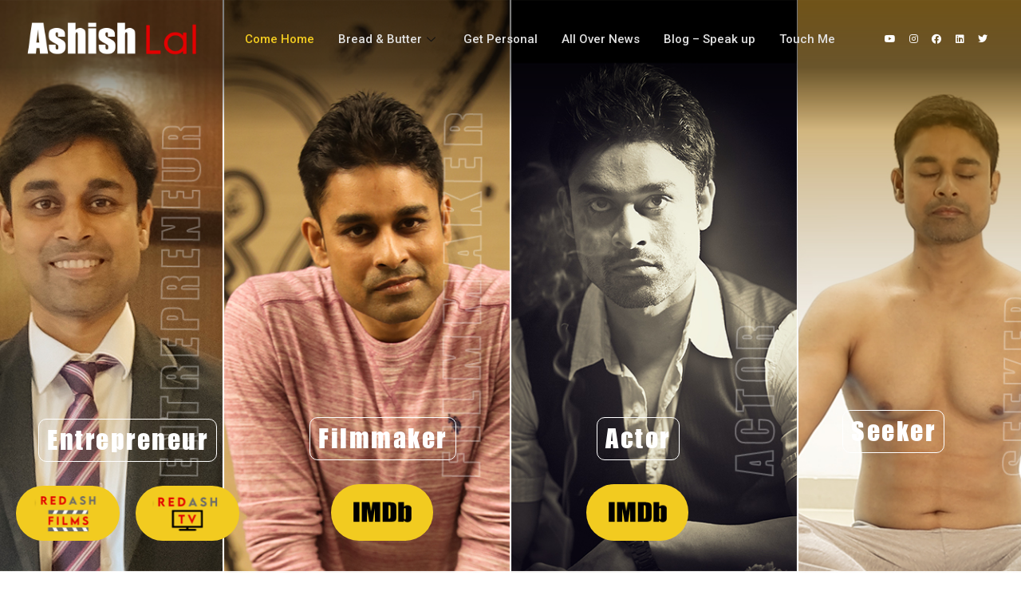

--- FILE ---
content_type: text/html; charset=UTF-8
request_url: https://ashishlal.com/
body_size: 23142
content:
<!DOCTYPE html>
<html lang="en-US">
<head>
	<meta charset="UTF-8">
	<meta name="viewport" content="width=device-width, initial-scale=1.0"/>
		<meta name='robots' content='index, follow, max-image-preview:large, max-snippet:-1, max-video-preview:-1' />

	<!-- This site is optimized with the Yoast SEO plugin v19.14 - https://yoast.com/wordpress/plugins/seo/ -->
	<title>Ashish Lal - Founder Director, RedAsh Films | Engineer, IIT Delhi</title>
	<link rel="canonical" href="https://ashishlal.com/" />
	<meta property="og:locale" content="en_US" />
	<meta property="og:type" content="website" />
	<meta property="og:title" content="Ashish Lal - Founder Director, RedAsh Films | Engineer, IIT Delhi" />
	<meta property="og:description" content="Entrepreneur Filmmaker Actor Seeker To watch Knowledge Films by Ashish Lal, click on the picture below Instagram Feed Entrepreneur Merging Creativity and Entrepreneurship Ashish Lal, an engineer from India’s premier institute IIT Delhi, is the Founder Director of RedAsh Films, a Mumbai based 15-year-old reputed film production company which has produced Corporate Films for top [&hellip;]" />
	<meta property="og:url" content="https://ashishlal.com/" />
	<meta property="og:site_name" content="Ashish Lal" />
	<meta property="article:modified_time" content="2023-01-18T05:15:13+00:00" />
	<meta property="og:image" content="https://ashishlal.com/wp-content/uploads/2022/12/redash_films_logo_text.png" />
	<meta name="twitter:card" content="summary_large_image" />
	<meta name="twitter:label1" content="Est. reading time" />
	<meta name="twitter:data1" content="7 minutes" />
	<script type="application/ld+json" class="yoast-schema-graph">{"@context":"https://schema.org","@graph":[{"@type":"WebPage","@id":"https://ashishlal.com/","url":"https://ashishlal.com/","name":"Ashish Lal - Founder Director, RedAsh Films | Engineer, IIT Delhi","isPartOf":{"@id":"https://ashishlal.com/#website"},"primaryImageOfPage":{"@id":"https://ashishlal.com/#primaryimage"},"image":{"@id":"https://ashishlal.com/#primaryimage"},"thumbnailUrl":"https://ashishlal.com/wp-content/uploads/2022/12/redash_films_logo_text.png","datePublished":"2022-11-05T06:43:51+00:00","dateModified":"2023-01-18T05:15:13+00:00","breadcrumb":{"@id":"https://ashishlal.com/#breadcrumb"},"inLanguage":"en-US","potentialAction":[{"@type":"ReadAction","target":["https://ashishlal.com/"]}]},{"@type":"ImageObject","inLanguage":"en-US","@id":"https://ashishlal.com/#primaryimage","url":"https://ashishlal.com/wp-content/uploads/2022/12/redash_films_logo_text.png","contentUrl":"https://ashishlal.com/wp-content/uploads/2022/12/redash_films_logo_text.png","width":200,"height":100},{"@type":"BreadcrumbList","@id":"https://ashishlal.com/#breadcrumb","itemListElement":[{"@type":"ListItem","position":1,"name":"Home"}]},{"@type":"WebSite","@id":"https://ashishlal.com/#website","url":"https://ashishlal.com/","name":"Ashish Lal","description":"Artist","potentialAction":[{"@type":"SearchAction","target":{"@type":"EntryPoint","urlTemplate":"https://ashishlal.com/?s={search_term_string}"},"query-input":"required name=search_term_string"}],"inLanguage":"en-US"}]}</script>
	<!-- / Yoast SEO plugin. -->


<link rel="alternate" type="application/rss+xml" title="Ashish Lal &raquo; Feed" href="https://ashishlal.com/feed/" />
<link rel="alternate" type="application/rss+xml" title="Ashish Lal &raquo; Comments Feed" href="https://ashishlal.com/comments/feed/" />
<link rel='stylesheet' id='elementor-frontend-css' href='https://ashishlal.com/wp-content/plugins/elementor/assets/css/frontend-lite.min.css?ver=3.8.0' media='all' />
<link rel='stylesheet' id='elementor-post-613-css' href='https://ashishlal.com/wp-content/uploads/elementor/css/post-613.css?ver=1672377893' media='all' />
<link rel='stylesheet' id='elementor-post-614-css' href='https://ashishlal.com/wp-content/uploads/elementor/css/post-614.css?ver=1671252980' media='all' />
<link rel='stylesheet' id='wp-block-library-css' href='https://ashishlal.com/wp-includes/css/dist/block-library/style.min.css?ver=6.1.9' media='all' />
<style id='wp-block-library-inline-css'>
.has-text-align-justify{text-align:justify;}
</style>
<link rel='stylesheet' id='mediaelement-css' href='https://ashishlal.com/wp-includes/js/mediaelement/mediaelementplayer-legacy.min.css?ver=4.2.17' media='all' />
<link rel='stylesheet' id='wp-mediaelement-css' href='https://ashishlal.com/wp-includes/js/mediaelement/wp-mediaelement.min.css?ver=6.1.9' media='all' />
<link rel='stylesheet' id='classic-theme-styles-css' href='https://ashishlal.com/wp-includes/css/classic-themes.min.css?ver=1' media='all' />
<style id='global-styles-inline-css'>
body{--wp--preset--color--black: #000000;--wp--preset--color--cyan-bluish-gray: #abb8c3;--wp--preset--color--white: #ffffff;--wp--preset--color--pale-pink: #f78da7;--wp--preset--color--vivid-red: #cf2e2e;--wp--preset--color--luminous-vivid-orange: #ff6900;--wp--preset--color--luminous-vivid-amber: #fcb900;--wp--preset--color--light-green-cyan: #7bdcb5;--wp--preset--color--vivid-green-cyan: #00d084;--wp--preset--color--pale-cyan-blue: #8ed1fc;--wp--preset--color--vivid-cyan-blue: #0693e3;--wp--preset--color--vivid-purple: #9b51e0;--wp--preset--gradient--vivid-cyan-blue-to-vivid-purple: linear-gradient(135deg,rgba(6,147,227,1) 0%,rgb(155,81,224) 100%);--wp--preset--gradient--light-green-cyan-to-vivid-green-cyan: linear-gradient(135deg,rgb(122,220,180) 0%,rgb(0,208,130) 100%);--wp--preset--gradient--luminous-vivid-amber-to-luminous-vivid-orange: linear-gradient(135deg,rgba(252,185,0,1) 0%,rgba(255,105,0,1) 100%);--wp--preset--gradient--luminous-vivid-orange-to-vivid-red: linear-gradient(135deg,rgba(255,105,0,1) 0%,rgb(207,46,46) 100%);--wp--preset--gradient--very-light-gray-to-cyan-bluish-gray: linear-gradient(135deg,rgb(238,238,238) 0%,rgb(169,184,195) 100%);--wp--preset--gradient--cool-to-warm-spectrum: linear-gradient(135deg,rgb(74,234,220) 0%,rgb(151,120,209) 20%,rgb(207,42,186) 40%,rgb(238,44,130) 60%,rgb(251,105,98) 80%,rgb(254,248,76) 100%);--wp--preset--gradient--blush-light-purple: linear-gradient(135deg,rgb(255,206,236) 0%,rgb(152,150,240) 100%);--wp--preset--gradient--blush-bordeaux: linear-gradient(135deg,rgb(254,205,165) 0%,rgb(254,45,45) 50%,rgb(107,0,62) 100%);--wp--preset--gradient--luminous-dusk: linear-gradient(135deg,rgb(255,203,112) 0%,rgb(199,81,192) 50%,rgb(65,88,208) 100%);--wp--preset--gradient--pale-ocean: linear-gradient(135deg,rgb(255,245,203) 0%,rgb(182,227,212) 50%,rgb(51,167,181) 100%);--wp--preset--gradient--electric-grass: linear-gradient(135deg,rgb(202,248,128) 0%,rgb(113,206,126) 100%);--wp--preset--gradient--midnight: linear-gradient(135deg,rgb(2,3,129) 0%,rgb(40,116,252) 100%);--wp--preset--duotone--dark-grayscale: url('#wp-duotone-dark-grayscale');--wp--preset--duotone--grayscale: url('#wp-duotone-grayscale');--wp--preset--duotone--purple-yellow: url('#wp-duotone-purple-yellow');--wp--preset--duotone--blue-red: url('#wp-duotone-blue-red');--wp--preset--duotone--midnight: url('#wp-duotone-midnight');--wp--preset--duotone--magenta-yellow: url('#wp-duotone-magenta-yellow');--wp--preset--duotone--purple-green: url('#wp-duotone-purple-green');--wp--preset--duotone--blue-orange: url('#wp-duotone-blue-orange');--wp--preset--font-size--small: 13px;--wp--preset--font-size--medium: 20px;--wp--preset--font-size--large: 36px;--wp--preset--font-size--x-large: 42px;--wp--preset--spacing--20: 0.44rem;--wp--preset--spacing--30: 0.67rem;--wp--preset--spacing--40: 1rem;--wp--preset--spacing--50: 1.5rem;--wp--preset--spacing--60: 2.25rem;--wp--preset--spacing--70: 3.38rem;--wp--preset--spacing--80: 5.06rem;}:where(.is-layout-flex){gap: 0.5em;}body .is-layout-flow > .alignleft{float: left;margin-inline-start: 0;margin-inline-end: 2em;}body .is-layout-flow > .alignright{float: right;margin-inline-start: 2em;margin-inline-end: 0;}body .is-layout-flow > .aligncenter{margin-left: auto !important;margin-right: auto !important;}body .is-layout-constrained > .alignleft{float: left;margin-inline-start: 0;margin-inline-end: 2em;}body .is-layout-constrained > .alignright{float: right;margin-inline-start: 2em;margin-inline-end: 0;}body .is-layout-constrained > .aligncenter{margin-left: auto !important;margin-right: auto !important;}body .is-layout-constrained > :where(:not(.alignleft):not(.alignright):not(.alignfull)){max-width: var(--wp--style--global--content-size);margin-left: auto !important;margin-right: auto !important;}body .is-layout-constrained > .alignwide{max-width: var(--wp--style--global--wide-size);}body .is-layout-flex{display: flex;}body .is-layout-flex{flex-wrap: wrap;align-items: center;}body .is-layout-flex > *{margin: 0;}:where(.wp-block-columns.is-layout-flex){gap: 2em;}.has-black-color{color: var(--wp--preset--color--black) !important;}.has-cyan-bluish-gray-color{color: var(--wp--preset--color--cyan-bluish-gray) !important;}.has-white-color{color: var(--wp--preset--color--white) !important;}.has-pale-pink-color{color: var(--wp--preset--color--pale-pink) !important;}.has-vivid-red-color{color: var(--wp--preset--color--vivid-red) !important;}.has-luminous-vivid-orange-color{color: var(--wp--preset--color--luminous-vivid-orange) !important;}.has-luminous-vivid-amber-color{color: var(--wp--preset--color--luminous-vivid-amber) !important;}.has-light-green-cyan-color{color: var(--wp--preset--color--light-green-cyan) !important;}.has-vivid-green-cyan-color{color: var(--wp--preset--color--vivid-green-cyan) !important;}.has-pale-cyan-blue-color{color: var(--wp--preset--color--pale-cyan-blue) !important;}.has-vivid-cyan-blue-color{color: var(--wp--preset--color--vivid-cyan-blue) !important;}.has-vivid-purple-color{color: var(--wp--preset--color--vivid-purple) !important;}.has-black-background-color{background-color: var(--wp--preset--color--black) !important;}.has-cyan-bluish-gray-background-color{background-color: var(--wp--preset--color--cyan-bluish-gray) !important;}.has-white-background-color{background-color: var(--wp--preset--color--white) !important;}.has-pale-pink-background-color{background-color: var(--wp--preset--color--pale-pink) !important;}.has-vivid-red-background-color{background-color: var(--wp--preset--color--vivid-red) !important;}.has-luminous-vivid-orange-background-color{background-color: var(--wp--preset--color--luminous-vivid-orange) !important;}.has-luminous-vivid-amber-background-color{background-color: var(--wp--preset--color--luminous-vivid-amber) !important;}.has-light-green-cyan-background-color{background-color: var(--wp--preset--color--light-green-cyan) !important;}.has-vivid-green-cyan-background-color{background-color: var(--wp--preset--color--vivid-green-cyan) !important;}.has-pale-cyan-blue-background-color{background-color: var(--wp--preset--color--pale-cyan-blue) !important;}.has-vivid-cyan-blue-background-color{background-color: var(--wp--preset--color--vivid-cyan-blue) !important;}.has-vivid-purple-background-color{background-color: var(--wp--preset--color--vivid-purple) !important;}.has-black-border-color{border-color: var(--wp--preset--color--black) !important;}.has-cyan-bluish-gray-border-color{border-color: var(--wp--preset--color--cyan-bluish-gray) !important;}.has-white-border-color{border-color: var(--wp--preset--color--white) !important;}.has-pale-pink-border-color{border-color: var(--wp--preset--color--pale-pink) !important;}.has-vivid-red-border-color{border-color: var(--wp--preset--color--vivid-red) !important;}.has-luminous-vivid-orange-border-color{border-color: var(--wp--preset--color--luminous-vivid-orange) !important;}.has-luminous-vivid-amber-border-color{border-color: var(--wp--preset--color--luminous-vivid-amber) !important;}.has-light-green-cyan-border-color{border-color: var(--wp--preset--color--light-green-cyan) !important;}.has-vivid-green-cyan-border-color{border-color: var(--wp--preset--color--vivid-green-cyan) !important;}.has-pale-cyan-blue-border-color{border-color: var(--wp--preset--color--pale-cyan-blue) !important;}.has-vivid-cyan-blue-border-color{border-color: var(--wp--preset--color--vivid-cyan-blue) !important;}.has-vivid-purple-border-color{border-color: var(--wp--preset--color--vivid-purple) !important;}.has-vivid-cyan-blue-to-vivid-purple-gradient-background{background: var(--wp--preset--gradient--vivid-cyan-blue-to-vivid-purple) !important;}.has-light-green-cyan-to-vivid-green-cyan-gradient-background{background: var(--wp--preset--gradient--light-green-cyan-to-vivid-green-cyan) !important;}.has-luminous-vivid-amber-to-luminous-vivid-orange-gradient-background{background: var(--wp--preset--gradient--luminous-vivid-amber-to-luminous-vivid-orange) !important;}.has-luminous-vivid-orange-to-vivid-red-gradient-background{background: var(--wp--preset--gradient--luminous-vivid-orange-to-vivid-red) !important;}.has-very-light-gray-to-cyan-bluish-gray-gradient-background{background: var(--wp--preset--gradient--very-light-gray-to-cyan-bluish-gray) !important;}.has-cool-to-warm-spectrum-gradient-background{background: var(--wp--preset--gradient--cool-to-warm-spectrum) !important;}.has-blush-light-purple-gradient-background{background: var(--wp--preset--gradient--blush-light-purple) !important;}.has-blush-bordeaux-gradient-background{background: var(--wp--preset--gradient--blush-bordeaux) !important;}.has-luminous-dusk-gradient-background{background: var(--wp--preset--gradient--luminous-dusk) !important;}.has-pale-ocean-gradient-background{background: var(--wp--preset--gradient--pale-ocean) !important;}.has-electric-grass-gradient-background{background: var(--wp--preset--gradient--electric-grass) !important;}.has-midnight-gradient-background{background: var(--wp--preset--gradient--midnight) !important;}.has-small-font-size{font-size: var(--wp--preset--font-size--small) !important;}.has-medium-font-size{font-size: var(--wp--preset--font-size--medium) !important;}.has-large-font-size{font-size: var(--wp--preset--font-size--large) !important;}.has-x-large-font-size{font-size: var(--wp--preset--font-size--x-large) !important;}
.wp-block-navigation a:where(:not(.wp-element-button)){color: inherit;}
:where(.wp-block-columns.is-layout-flex){gap: 2em;}
.wp-block-pullquote{font-size: 1.5em;line-height: 1.6;}
</style>
<link rel='stylesheet' id='hello-elementor-css' href='https://ashishlal.com/wp-content/themes/hello-elementor/style.min.css?ver=2.6.1' media='all' />
<link rel='stylesheet' id='hello-elementor-theme-style-css' href='https://ashishlal.com/wp-content/themes/hello-elementor/theme.min.css?ver=2.6.1' media='all' />
<link rel='stylesheet' id='elementor-post-408-css' href='https://ashishlal.com/wp-content/uploads/elementor/css/post-408.css?ver=1671275846' media='all' />
<link rel='stylesheet' id='elementor-icons-ekiticons-css' href='https://ashishlal.com/wp-content/plugins/elementskit-lite/modules/elementskit-icon-pack/assets/css/ekiticons.css?ver=2.8.1' media='all' />
<link rel='stylesheet' id='elementor-icons-css' href='https://ashishlal.com/wp-content/plugins/elementor/assets/lib/eicons/css/elementor-icons.min.css?ver=5.16.0' media='all' />
<link rel='stylesheet' id='elementor-pro-css' href='https://ashishlal.com/wp-content/plugins/elementor-pro/assets/css/frontend-lite.min.css?ver=3.7.7' media='all' />
<link rel='stylesheet' id='elementor-global-css' href='https://ashishlal.com/wp-content/uploads/elementor/css/global.css?ver=1667962331' media='all' />
<link rel='stylesheet' id='elementor-post-448-css' href='https://ashishlal.com/wp-content/uploads/elementor/css/post-448.css?ver=1674018917' media='all' />
<link rel='stylesheet' id='jquery-lazyloadxt-spinner-css-css' href='//ashishlal.com/wp-content/plugins/a3-lazy-load/assets/css/jquery.lazyloadxt.spinner.css?ver=6.1.9' media='all' />
<link rel='stylesheet' id='ekit-widget-styles-css' href='https://ashishlal.com/wp-content/plugins/elementskit-lite/widgets/init/assets/css/widget-styles.css?ver=2.8.1' media='all' />
<link rel='stylesheet' id='ekit-responsive-css' href='https://ashishlal.com/wp-content/plugins/elementskit-lite/widgets/init/assets/css/responsive.css?ver=2.8.1' media='all' />
<link rel='stylesheet' id='eael-general-css' href='https://ashishlal.com/wp-content/plugins/essential-addons-for-elementor-lite/assets/front-end/css/view/general.min.css?ver=5.5.2' media='all' />
<link rel='stylesheet' id='google-fonts-1-css' href='https://fonts.googleapis.com/css?family=Roboto%3A100%2C100italic%2C200%2C200italic%2C300%2C300italic%2C400%2C400italic%2C500%2C500italic%2C600%2C600italic%2C700%2C700italic%2C800%2C800italic%2C900%2C900italic%7CRoboto+Slab%3A100%2C100italic%2C200%2C200italic%2C300%2C300italic%2C400%2C400italic%2C500%2C500italic%2C600%2C600italic%2C700%2C700italic%2C800%2C800italic%2C900%2C900italic&#038;display=auto&#038;ver=6.1.9' media='all' />
<link rel='stylesheet' id='elementor-icons-shared-0-css' href='https://ashishlal.com/wp-content/plugins/elementor/assets/lib/font-awesome/css/fontawesome.min.css?ver=5.15.3' media='all' />
<link rel='stylesheet' id='elementor-icons-fa-brands-css' href='https://ashishlal.com/wp-content/plugins/elementor/assets/lib/font-awesome/css/brands.min.css?ver=5.15.3' media='all' />
<link rel='stylesheet' id='elementor-icons-fa-solid-css' href='https://ashishlal.com/wp-content/plugins/elementor/assets/lib/font-awesome/css/solid.min.css?ver=5.15.3' media='all' />
<link rel='stylesheet' id='elementor-icons-fa-regular-css' href='https://ashishlal.com/wp-content/plugins/elementor/assets/lib/font-awesome/css/regular.min.css?ver=5.15.3' media='all' />
<link rel='stylesheet' id='jetpack_css-css' href='https://ashishlal.com/wp-content/plugins/jetpack/css/jetpack.css?ver=11.7.3' media='all' />
<script src='https://ashishlal.com/wp-includes/js/jquery/jquery.min.js?ver=3.6.1' id='jquery-core-js'></script>
<script src='https://ashishlal.com/wp-includes/js/jquery/jquery-migrate.min.js?ver=3.3.2' id='jquery-migrate-js'></script>
<link rel="https://api.w.org/" href="https://ashishlal.com/wp-json/" /><link rel="alternate" type="application/json" href="https://ashishlal.com/wp-json/wp/v2/pages/448" /><link rel="EditURI" type="application/rsd+xml" title="RSD" href="https://ashishlal.com/xmlrpc.php?rsd" />
<link rel="wlwmanifest" type="application/wlwmanifest+xml" href="https://ashishlal.com/wp-includes/wlwmanifest.xml" />
<meta name="generator" content="WordPress 6.1.9" />
<link rel='shortlink' href='https://ashishlal.com/' />
<link rel="alternate" type="application/json+oembed" href="https://ashishlal.com/wp-json/oembed/1.0/embed?url=https%3A%2F%2Fashishlal.com%2F" />
<link rel="alternate" type="text/xml+oembed" href="https://ashishlal.com/wp-json/oembed/1.0/embed?url=https%3A%2F%2Fashishlal.com%2F&#038;format=xml" />
	<style>img#wpstats{display:none}</style>
				<style id="wp-custom-css">
			

/** Start Block Kit CSS: 144-3-3a7d335f39a8579c20cdf02f8d462582 **/

.envato-block__preview{overflow: visible;}

/* Envato Kit 141 Custom Styles - Applied to the element under Advanced */

.elementor-headline-animation-type-drop-in .elementor-headline-dynamic-wrapper{
	text-align: center;
}
.envato-kit-141-top-0 h1,
.envato-kit-141-top-0 h2,
.envato-kit-141-top-0 h3,
.envato-kit-141-top-0 h4,
.envato-kit-141-top-0 h5,
.envato-kit-141-top-0 h6,
.envato-kit-141-top-0 p {
	margin-top: 0;
}

.envato-kit-141-newsletter-inline .elementor-field-textual.elementor-size-md {
	padding-left: 1.5rem;
	padding-right: 1.5rem;
}

.envato-kit-141-bottom-0 p {
	margin-bottom: 0;
}

.envato-kit-141-bottom-8 .elementor-price-list .elementor-price-list-item .elementor-price-list-header {
	margin-bottom: .5rem;
}

.envato-kit-141.elementor-widget-testimonial-carousel.elementor-pagination-type-bullets .swiper-container {
	padding-bottom: 52px;
}

.envato-kit-141-display-inline {
	display: inline-block;
}

.envato-kit-141 .elementor-slick-slider ul.slick-dots {
	bottom: -40px;
}

/** End Block Kit CSS: 144-3-3a7d335f39a8579c20cdf02f8d462582 **/

		</style>
		</head>
<body class="home page-template-default page page-id-448 elementor-default elementor-kit-408 elementor-page elementor-page-448">
<svg xmlns="http://www.w3.org/2000/svg" viewBox="0 0 0 0" width="0" height="0" focusable="false" role="none" style="visibility: hidden; position: absolute; left: -9999px; overflow: hidden;" ><defs><filter id="wp-duotone-dark-grayscale"><feColorMatrix color-interpolation-filters="sRGB" type="matrix" values=" .299 .587 .114 0 0 .299 .587 .114 0 0 .299 .587 .114 0 0 .299 .587 .114 0 0 " /><feComponentTransfer color-interpolation-filters="sRGB" ><feFuncR type="table" tableValues="0 0.49803921568627" /><feFuncG type="table" tableValues="0 0.49803921568627" /><feFuncB type="table" tableValues="0 0.49803921568627" /><feFuncA type="table" tableValues="1 1" /></feComponentTransfer><feComposite in2="SourceGraphic" operator="in" /></filter></defs></svg><svg xmlns="http://www.w3.org/2000/svg" viewBox="0 0 0 0" width="0" height="0" focusable="false" role="none" style="visibility: hidden; position: absolute; left: -9999px; overflow: hidden;" ><defs><filter id="wp-duotone-grayscale"><feColorMatrix color-interpolation-filters="sRGB" type="matrix" values=" .299 .587 .114 0 0 .299 .587 .114 0 0 .299 .587 .114 0 0 .299 .587 .114 0 0 " /><feComponentTransfer color-interpolation-filters="sRGB" ><feFuncR type="table" tableValues="0 1" /><feFuncG type="table" tableValues="0 1" /><feFuncB type="table" tableValues="0 1" /><feFuncA type="table" tableValues="1 1" /></feComponentTransfer><feComposite in2="SourceGraphic" operator="in" /></filter></defs></svg><svg xmlns="http://www.w3.org/2000/svg" viewBox="0 0 0 0" width="0" height="0" focusable="false" role="none" style="visibility: hidden; position: absolute; left: -9999px; overflow: hidden;" ><defs><filter id="wp-duotone-purple-yellow"><feColorMatrix color-interpolation-filters="sRGB" type="matrix" values=" .299 .587 .114 0 0 .299 .587 .114 0 0 .299 .587 .114 0 0 .299 .587 .114 0 0 " /><feComponentTransfer color-interpolation-filters="sRGB" ><feFuncR type="table" tableValues="0.54901960784314 0.98823529411765" /><feFuncG type="table" tableValues="0 1" /><feFuncB type="table" tableValues="0.71764705882353 0.25490196078431" /><feFuncA type="table" tableValues="1 1" /></feComponentTransfer><feComposite in2="SourceGraphic" operator="in" /></filter></defs></svg><svg xmlns="http://www.w3.org/2000/svg" viewBox="0 0 0 0" width="0" height="0" focusable="false" role="none" style="visibility: hidden; position: absolute; left: -9999px; overflow: hidden;" ><defs><filter id="wp-duotone-blue-red"><feColorMatrix color-interpolation-filters="sRGB" type="matrix" values=" .299 .587 .114 0 0 .299 .587 .114 0 0 .299 .587 .114 0 0 .299 .587 .114 0 0 " /><feComponentTransfer color-interpolation-filters="sRGB" ><feFuncR type="table" tableValues="0 1" /><feFuncG type="table" tableValues="0 0.27843137254902" /><feFuncB type="table" tableValues="0.5921568627451 0.27843137254902" /><feFuncA type="table" tableValues="1 1" /></feComponentTransfer><feComposite in2="SourceGraphic" operator="in" /></filter></defs></svg><svg xmlns="http://www.w3.org/2000/svg" viewBox="0 0 0 0" width="0" height="0" focusable="false" role="none" style="visibility: hidden; position: absolute; left: -9999px; overflow: hidden;" ><defs><filter id="wp-duotone-midnight"><feColorMatrix color-interpolation-filters="sRGB" type="matrix" values=" .299 .587 .114 0 0 .299 .587 .114 0 0 .299 .587 .114 0 0 .299 .587 .114 0 0 " /><feComponentTransfer color-interpolation-filters="sRGB" ><feFuncR type="table" tableValues="0 0" /><feFuncG type="table" tableValues="0 0.64705882352941" /><feFuncB type="table" tableValues="0 1" /><feFuncA type="table" tableValues="1 1" /></feComponentTransfer><feComposite in2="SourceGraphic" operator="in" /></filter></defs></svg><svg xmlns="http://www.w3.org/2000/svg" viewBox="0 0 0 0" width="0" height="0" focusable="false" role="none" style="visibility: hidden; position: absolute; left: -9999px; overflow: hidden;" ><defs><filter id="wp-duotone-magenta-yellow"><feColorMatrix color-interpolation-filters="sRGB" type="matrix" values=" .299 .587 .114 0 0 .299 .587 .114 0 0 .299 .587 .114 0 0 .299 .587 .114 0 0 " /><feComponentTransfer color-interpolation-filters="sRGB" ><feFuncR type="table" tableValues="0.78039215686275 1" /><feFuncG type="table" tableValues="0 0.94901960784314" /><feFuncB type="table" tableValues="0.35294117647059 0.47058823529412" /><feFuncA type="table" tableValues="1 1" /></feComponentTransfer><feComposite in2="SourceGraphic" operator="in" /></filter></defs></svg><svg xmlns="http://www.w3.org/2000/svg" viewBox="0 0 0 0" width="0" height="0" focusable="false" role="none" style="visibility: hidden; position: absolute; left: -9999px; overflow: hidden;" ><defs><filter id="wp-duotone-purple-green"><feColorMatrix color-interpolation-filters="sRGB" type="matrix" values=" .299 .587 .114 0 0 .299 .587 .114 0 0 .299 .587 .114 0 0 .299 .587 .114 0 0 " /><feComponentTransfer color-interpolation-filters="sRGB" ><feFuncR type="table" tableValues="0.65098039215686 0.40392156862745" /><feFuncG type="table" tableValues="0 1" /><feFuncB type="table" tableValues="0.44705882352941 0.4" /><feFuncA type="table" tableValues="1 1" /></feComponentTransfer><feComposite in2="SourceGraphic" operator="in" /></filter></defs></svg><svg xmlns="http://www.w3.org/2000/svg" viewBox="0 0 0 0" width="0" height="0" focusable="false" role="none" style="visibility: hidden; position: absolute; left: -9999px; overflow: hidden;" ><defs><filter id="wp-duotone-blue-orange"><feColorMatrix color-interpolation-filters="sRGB" type="matrix" values=" .299 .587 .114 0 0 .299 .587 .114 0 0 .299 .587 .114 0 0 .299 .587 .114 0 0 " /><feComponentTransfer color-interpolation-filters="sRGB" ><feFuncR type="table" tableValues="0.098039215686275 1" /><feFuncG type="table" tableValues="0 0.66274509803922" /><feFuncB type="table" tableValues="0.84705882352941 0.41960784313725" /><feFuncA type="table" tableValues="1 1" /></feComponentTransfer><feComposite in2="SourceGraphic" operator="in" /></filter></defs></svg><div class="ekit-template-content-markup ekit-template-content-header ekit-template-content-theme-support">
		<div data-elementor-type="wp-post" data-elementor-id="613" class="elementor elementor-613">
									<section class="elementor-section elementor-top-section elementor-element elementor-element-f3af46a elementor-hidden-mobile elementor-section-boxed elementor-section-height-default elementor-section-height-default" data-id="f3af46a" data-element_type="section" data-settings="{&quot;background_background&quot;:&quot;classic&quot;}">
						<div class="elementor-container elementor-column-gap-default">
					<div class="elementor-column elementor-col-33 elementor-top-column elementor-element elementor-element-91bffd4" data-id="91bffd4" data-element_type="column">
			<div class="elementor-widget-wrap elementor-element-populated">
								<div class="elementor-element elementor-element-130b9ee elementor-widget elementor-widget-image" data-id="130b9ee" data-element_type="widget" data-widget_type="image.default">
				<div class="elementor-widget-container">
			<style>/*! elementor - v3.8.0 - 30-10-2022 */
.elementor-widget-image{text-align:center}.elementor-widget-image a{display:inline-block}.elementor-widget-image a img[src$=".svg"]{width:48px}.elementor-widget-image img{vertical-align:middle;display:inline-block}</style>													<a href="https://ashishlal.com/">
							<img width="600" height="140" src="https://ashishlal.com/wp-content/uploads/2022/11/ashish_lal_logo.png" class="elementor-animation-shrink attachment-full size-full" alt="" loading="lazy" srcset="https://ashishlal.com/wp-content/uploads/2022/11/ashish_lal_logo.png 600w, https://ashishlal.com/wp-content/uploads/2022/11/ashish_lal_logo-300x70.png 300w" sizes="(max-width: 600px) 100vw, 600px" />								</a>
															</div>
				</div>
					</div>
		</div>
				<div class="elementor-column elementor-col-33 elementor-top-column elementor-element elementor-element-54e823a" data-id="54e823a" data-element_type="column">
			<div class="elementor-widget-wrap elementor-element-populated">
								<div class="elementor-element elementor-element-de36e53 elementor-widget elementor-widget-ekit-nav-menu" data-id="de36e53" data-element_type="widget" data-widget_type="ekit-nav-menu.default">
				<div class="elementor-widget-container">
			<div class="ekit-wid-con ekit_menu_responsive_tablet" data-hamburger-icon="icon icon-menu-button-of-three-horizontal-lines" data-hamburger-icon-type="icon" data-responsive-breakpoint="1024">            <button class="elementskit-menu-hamburger elementskit-menu-toggler">
                <i aria-hidden="true" class="ekit-menu-icon icon icon-menu-button-of-three-horizontal-lines"></i>            </button>
            <div id="ekit-megamenu-main-menu" class="elementskit-menu-container elementskit-menu-offcanvas-elements elementskit-navbar-nav-default elementskit_line_arrow ekit-nav-menu-one-page-no ekit-nav-dropdown-hover"><ul id="menu-main-menu" class="elementskit-navbar-nav elementskit-menu-po-right submenu-click-on-icon"><li id="menu-item-812" class="menu-item menu-item-type-post_type menu-item-object-page menu-item-home current-menu-item page_item page-item-448 current_page_item menu-item-812 nav-item elementskit-mobile-builder-content active" data-vertical-menu=750px><a href="https://ashishlal.com/" class="ekit-menu-nav-link active">Come Home</a></li>
<li id="menu-item-881" class="menu-item menu-item-type-custom menu-item-object-custom menu-item-has-children menu-item-881 nav-item elementskit-dropdown-has relative_position elementskit-dropdown-menu-default_width elementskit-mobile-builder-content" data-vertical-menu=750px><a href="#" class="ekit-menu-nav-link ekit-menu-dropdown-toggle">Bread &#038; Butter<i class="icon icon-down-arrow1 elementskit-submenu-indicator"></i></a>
<ul class="elementskit-dropdown elementskit-submenu-panel">
	<li id="menu-item-2030" class="menu-item menu-item-type-custom menu-item-object-custom menu-item-2030 nav-item elementskit-mobile-builder-content" data-vertical-menu=750px><a href="https://ashishlal.com/entrepreneur/" class=" dropdown-item">Entrepreneur</a>	<li id="menu-item-2031" class="menu-item menu-item-type-custom menu-item-object-custom menu-item-2031 nav-item elementskit-mobile-builder-content" data-vertical-menu=750px><a href="https://ashishlal.com/filmmaker/" class=" dropdown-item">Filmmaker</a>	<li id="menu-item-2032" class="menu-item menu-item-type-custom menu-item-object-custom menu-item-2032 nav-item elementskit-mobile-builder-content" data-vertical-menu=750px><a href="https://ashishlal.com/actor/" class=" dropdown-item">Actor</a>	<li id="menu-item-2033" class="menu-item menu-item-type-custom menu-item-object-custom menu-item-2033 nav-item elementskit-mobile-builder-content" data-vertical-menu=750px><a href="https://ashishlal.com/seeker/" class=" dropdown-item">Seeker</a></ul>
</li>
<li id="menu-item-2038" class="menu-item menu-item-type-post_type menu-item-object-page menu-item-2038 nav-item elementskit-mobile-builder-content" data-vertical-menu=750px><a href="https://ashishlal.com/get-personal/" class="ekit-menu-nav-link">Get Personal</a></li>
<li id="menu-item-2041" class="menu-item menu-item-type-post_type menu-item-object-page menu-item-2041 nav-item elementskit-mobile-builder-content" data-vertical-menu=750px><a href="https://ashishlal.com/all-over-news/" class="ekit-menu-nav-link">All Over News</a></li>
<li id="menu-item-688" class="menu-item menu-item-type-post_type menu-item-object-page menu-item-688 nav-item elementskit-mobile-builder-content" data-vertical-menu=750px><a href="https://ashishlal.com/blog/" class="ekit-menu-nav-link">Blog – Speak up</a></li>
<li id="menu-item-2044" class="menu-item menu-item-type-post_type menu-item-object-page menu-item-2044 nav-item elementskit-mobile-builder-content" data-vertical-menu=750px><a href="https://ashishlal.com/touch-me/" class="ekit-menu-nav-link">Touch Me</a></li>
</ul>
				<div class="elementskit-nav-identity-panel">
					<div class="elementskit-site-title">
						<a class="elementskit-nav-logo" href="https://ashishlal.com" target="_self" rel="">
                            <img width="237" height="34" src="https://ashishlal.com/wp-content/uploads/2022/11/logo-1.png" class="attachment-full size-full" alt="" decoding="async" loading="lazy" />
						</a> 
					</div>
					<button class="elementskit-menu-close elementskit-menu-toggler" type="button">X</button>
				</div>
			</div><div class="elementskit-menu-overlay elementskit-menu-offcanvas-elements elementskit-menu-toggler ekit-nav-menu--overlay"></div></div>		</div>
				</div>
					</div>
		</div>
				<div class="elementor-column elementor-col-33 elementor-top-column elementor-element elementor-element-a4fb945 elementor-hidden-mobile" data-id="a4fb945" data-element_type="column">
			<div class="elementor-widget-wrap elementor-element-populated">
								<div class="elementor-element elementor-element-58bedcb e-grid-align-right elementor-shape-rounded elementor-grid-0 elementor-widget elementor-widget-social-icons" data-id="58bedcb" data-element_type="widget" data-widget_type="social-icons.default">
				<div class="elementor-widget-container">
			<style>/*! elementor - v3.8.0 - 30-10-2022 */
.elementor-widget-social-icons.elementor-grid-0 .elementor-widget-container,.elementor-widget-social-icons.elementor-grid-mobile-0 .elementor-widget-container,.elementor-widget-social-icons.elementor-grid-tablet-0 .elementor-widget-container{line-height:1;font-size:0}.elementor-widget-social-icons:not(.elementor-grid-0):not(.elementor-grid-tablet-0):not(.elementor-grid-mobile-0) .elementor-grid{display:inline-grid}.elementor-widget-social-icons .elementor-grid{grid-column-gap:var(--grid-column-gap,5px);grid-row-gap:var(--grid-row-gap,5px);grid-template-columns:var(--grid-template-columns);-webkit-box-pack:var(--justify-content,center);-ms-flex-pack:var(--justify-content,center);justify-content:var(--justify-content,center);justify-items:var(--justify-content,center)}.elementor-icon.elementor-social-icon{font-size:var(--icon-size,25px);line-height:var(--icon-size,25px);width:calc(var(--icon-size, 25px) + (2 * var(--icon-padding, .5em)));height:calc(var(--icon-size, 25px) + (2 * var(--icon-padding, .5em)))}.elementor-social-icon{--e-social-icon-icon-color:#fff;display:-webkit-inline-box;display:-ms-inline-flexbox;display:inline-flex;background-color:#818a91;-webkit-box-align:center;-ms-flex-align:center;align-items:center;-webkit-box-pack:center;-ms-flex-pack:center;justify-content:center;text-align:center;cursor:pointer}.elementor-social-icon i{color:var(--e-social-icon-icon-color)}.elementor-social-icon svg{fill:var(--e-social-icon-icon-color)}.elementor-social-icon:last-child{margin:0}.elementor-social-icon:hover{opacity:.9;color:#fff}.elementor-social-icon-android{background-color:#a4c639}.elementor-social-icon-apple{background-color:#999}.elementor-social-icon-behance{background-color:#1769ff}.elementor-social-icon-bitbucket{background-color:#205081}.elementor-social-icon-codepen{background-color:#000}.elementor-social-icon-delicious{background-color:#39f}.elementor-social-icon-deviantart{background-color:#05cc47}.elementor-social-icon-digg{background-color:#005be2}.elementor-social-icon-dribbble{background-color:#ea4c89}.elementor-social-icon-elementor{background-color:#d30c5c}.elementor-social-icon-envelope{background-color:#ea4335}.elementor-social-icon-facebook,.elementor-social-icon-facebook-f{background-color:#3b5998}.elementor-social-icon-flickr{background-color:#0063dc}.elementor-social-icon-foursquare{background-color:#2d5be3}.elementor-social-icon-free-code-camp,.elementor-social-icon-freecodecamp{background-color:#006400}.elementor-social-icon-github{background-color:#333}.elementor-social-icon-gitlab{background-color:#e24329}.elementor-social-icon-globe{background-color:#818a91}.elementor-social-icon-google-plus,.elementor-social-icon-google-plus-g{background-color:#dd4b39}.elementor-social-icon-houzz{background-color:#7ac142}.elementor-social-icon-instagram{background-color:#262626}.elementor-social-icon-jsfiddle{background-color:#487aa2}.elementor-social-icon-link{background-color:#818a91}.elementor-social-icon-linkedin,.elementor-social-icon-linkedin-in{background-color:#0077b5}.elementor-social-icon-medium{background-color:#00ab6b}.elementor-social-icon-meetup{background-color:#ec1c40}.elementor-social-icon-mixcloud{background-color:#273a4b}.elementor-social-icon-odnoklassniki{background-color:#f4731c}.elementor-social-icon-pinterest{background-color:#bd081c}.elementor-social-icon-product-hunt{background-color:#da552f}.elementor-social-icon-reddit{background-color:#ff4500}.elementor-social-icon-rss{background-color:#f26522}.elementor-social-icon-shopping-cart{background-color:#4caf50}.elementor-social-icon-skype{background-color:#00aff0}.elementor-social-icon-slideshare{background-color:#0077b5}.elementor-social-icon-snapchat{background-color:#fffc00}.elementor-social-icon-soundcloud{background-color:#f80}.elementor-social-icon-spotify{background-color:#2ebd59}.elementor-social-icon-stack-overflow{background-color:#fe7a15}.elementor-social-icon-steam{background-color:#00adee}.elementor-social-icon-stumbleupon{background-color:#eb4924}.elementor-social-icon-telegram{background-color:#2ca5e0}.elementor-social-icon-thumb-tack{background-color:#1aa1d8}.elementor-social-icon-tripadvisor{background-color:#589442}.elementor-social-icon-tumblr{background-color:#35465c}.elementor-social-icon-twitch{background-color:#6441a5}.elementor-social-icon-twitter{background-color:#1da1f2}.elementor-social-icon-viber{background-color:#665cac}.elementor-social-icon-vimeo{background-color:#1ab7ea}.elementor-social-icon-vk{background-color:#45668e}.elementor-social-icon-weibo{background-color:#dd2430}.elementor-social-icon-weixin{background-color:#31a918}.elementor-social-icon-whatsapp{background-color:#25d366}.elementor-social-icon-wordpress{background-color:#21759b}.elementor-social-icon-xing{background-color:#026466}.elementor-social-icon-yelp{background-color:#af0606}.elementor-social-icon-youtube{background-color:#cd201f}.elementor-social-icon-500px{background-color:#0099e5}.elementor-shape-rounded .elementor-icon.elementor-social-icon{border-radius:10%}.elementor-shape-circle .elementor-icon.elementor-social-icon{border-radius:50%}</style>		<div class="elementor-social-icons-wrapper elementor-grid">
							<span class="elementor-grid-item">
					<a class="elementor-icon elementor-social-icon elementor-social-icon-youtube elementor-repeater-item-5b3528b" href="https://www.youtube.com/c/ashishlalreal" target="_blank">
						<span class="elementor-screen-only">Youtube</span>
						<i class="fab fa-youtube"></i>					</a>
				</span>
							<span class="elementor-grid-item">
					<a class="elementor-icon elementor-social-icon elementor-social-icon-instagram elementor-repeater-item-96a2ec7" href="https://www.instagram.com/ashishlalreal/" target="_blank">
						<span class="elementor-screen-only">Instagram</span>
						<i class="fab fa-instagram"></i>					</a>
				</span>
							<span class="elementor-grid-item">
					<a class="elementor-icon elementor-social-icon elementor-social-icon-facebook elementor-repeater-item-8fef3fe" href="https://www.facebook.com/AshishLalReal" target="_blank">
						<span class="elementor-screen-only">Facebook</span>
						<i class="fab fa-facebook"></i>					</a>
				</span>
							<span class="elementor-grid-item">
					<a class="elementor-icon elementor-social-icon elementor-social-icon-linkedin elementor-repeater-item-f608232" href="https://www.linkedin.com/in/AshishLalReal/" target="_blank">
						<span class="elementor-screen-only">Linkedin</span>
						<i class="fab fa-linkedin"></i>					</a>
				</span>
							<span class="elementor-grid-item">
					<a class="elementor-icon elementor-social-icon elementor-social-icon-twitter elementor-repeater-item-8c288d3" href="https://twitter.com/AshishLalReal" target="_blank">
						<span class="elementor-screen-only">Twitter</span>
						<i class="fab fa-twitter"></i>					</a>
				</span>
					</div>
				</div>
				</div>
					</div>
		</div>
							</div>
		</section>
				<section class="elementor-section elementor-top-section elementor-element elementor-element-b4c185f elementor-section-content-middle elementor-hidden-desktop elementor-hidden-tablet elementor-section-boxed elementor-section-height-default elementor-section-height-default" data-id="b4c185f" data-element_type="section" data-settings="{&quot;background_background&quot;:&quot;classic&quot;}">
						<div class="elementor-container elementor-column-gap-default">
					<div class="elementor-column elementor-col-50 elementor-top-column elementor-element elementor-element-f374a11" data-id="f374a11" data-element_type="column">
			<div class="elementor-widget-wrap elementor-element-populated">
								<div class="elementor-element elementor-element-dc9fad3 elementor-widget elementor-widget-image" data-id="dc9fad3" data-element_type="widget" data-widget_type="image.default">
				<div class="elementor-widget-container">
																<a href="https://ashishlal.com/">
							<img width="600" height="140" src="https://ashishlal.com/wp-content/uploads/2022/11/ashish_lal_logo.png" class="elementor-animation-shrink attachment-full size-full" alt="" loading="lazy" srcset="https://ashishlal.com/wp-content/uploads/2022/11/ashish_lal_logo.png 600w, https://ashishlal.com/wp-content/uploads/2022/11/ashish_lal_logo-300x70.png 300w" sizes="(max-width: 600px) 100vw, 600px" />								</a>
															</div>
				</div>
					</div>
		</div>
				<div class="elementor-column elementor-col-50 elementor-top-column elementor-element elementor-element-7f01b6a" data-id="7f01b6a" data-element_type="column">
			<div class="elementor-widget-wrap elementor-element-populated">
								<div class="elementor-element elementor-element-bc082a3 elementor-widget elementor-widget-ekit-nav-menu" data-id="bc082a3" data-element_type="widget" data-widget_type="ekit-nav-menu.default">
				<div class="elementor-widget-container">
			<div class="ekit-wid-con ekit_menu_responsive_tablet" data-hamburger-icon="icon icon-menu-button-of-three-horizontal-lines" data-hamburger-icon-type="icon" data-responsive-breakpoint="1024">            <button class="elementskit-menu-hamburger elementskit-menu-toggler">
                <i aria-hidden="true" class="ekit-menu-icon icon icon-menu-button-of-three-horizontal-lines"></i>            </button>
            <div id="ekit-megamenu-main-menu" class="elementskit-menu-container elementskit-menu-offcanvas-elements elementskit-navbar-nav-default elementskit_line_arrow ekit-nav-menu-one-page-no ekit-nav-dropdown-hover"><ul id="menu-main-menu-1" class="elementskit-navbar-nav elementskit-menu-po-right submenu-click-on-icon"><li class="menu-item menu-item-type-post_type menu-item-object-page menu-item-home current-menu-item page_item page-item-448 current_page_item menu-item-812 nav-item elementskit-mobile-builder-content active" data-vertical-menu=750px><a href="https://ashishlal.com/" class="ekit-menu-nav-link active">Come Home</a></li>
<li class="menu-item menu-item-type-custom menu-item-object-custom menu-item-has-children menu-item-881 nav-item elementskit-dropdown-has relative_position elementskit-dropdown-menu-default_width elementskit-mobile-builder-content" data-vertical-menu=750px><a href="#" class="ekit-menu-nav-link ekit-menu-dropdown-toggle">Bread &#038; Butter<i class="icon icon-down-arrow1 elementskit-submenu-indicator"></i></a>
<ul class="elementskit-dropdown elementskit-submenu-panel">
	<li class="menu-item menu-item-type-custom menu-item-object-custom menu-item-2030 nav-item elementskit-mobile-builder-content" data-vertical-menu=750px><a href="https://ashishlal.com/entrepreneur/" class=" dropdown-item">Entrepreneur</a>	<li class="menu-item menu-item-type-custom menu-item-object-custom menu-item-2031 nav-item elementskit-mobile-builder-content" data-vertical-menu=750px><a href="https://ashishlal.com/filmmaker/" class=" dropdown-item">Filmmaker</a>	<li class="menu-item menu-item-type-custom menu-item-object-custom menu-item-2032 nav-item elementskit-mobile-builder-content" data-vertical-menu=750px><a href="https://ashishlal.com/actor/" class=" dropdown-item">Actor</a>	<li class="menu-item menu-item-type-custom menu-item-object-custom menu-item-2033 nav-item elementskit-mobile-builder-content" data-vertical-menu=750px><a href="https://ashishlal.com/seeker/" class=" dropdown-item">Seeker</a></ul>
</li>
<li class="menu-item menu-item-type-post_type menu-item-object-page menu-item-2038 nav-item elementskit-mobile-builder-content" data-vertical-menu=750px><a href="https://ashishlal.com/get-personal/" class="ekit-menu-nav-link">Get Personal</a></li>
<li class="menu-item menu-item-type-post_type menu-item-object-page menu-item-2041 nav-item elementskit-mobile-builder-content" data-vertical-menu=750px><a href="https://ashishlal.com/all-over-news/" class="ekit-menu-nav-link">All Over News</a></li>
<li class="menu-item menu-item-type-post_type menu-item-object-page menu-item-688 nav-item elementskit-mobile-builder-content" data-vertical-menu=750px><a href="https://ashishlal.com/blog/" class="ekit-menu-nav-link">Blog – Speak up</a></li>
<li class="menu-item menu-item-type-post_type menu-item-object-page menu-item-2044 nav-item elementskit-mobile-builder-content" data-vertical-menu=750px><a href="https://ashishlal.com/touch-me/" class="ekit-menu-nav-link">Touch Me</a></li>
</ul>
				<div class="elementskit-nav-identity-panel">
					<div class="elementskit-site-title">
						<a class="elementskit-nav-logo" href="https://ashishlal.com" target="_self" rel="">
                            <img width="600" height="140" src="https://ashishlal.com/wp-content/uploads/2022/11/ashish_lal_darklogo.png" class="attachment-full size-full" alt="" decoding="async" loading="lazy" srcset="https://ashishlal.com/wp-content/uploads/2022/11/ashish_lal_darklogo.png 600w, https://ashishlal.com/wp-content/uploads/2022/11/ashish_lal_darklogo-300x70.png 300w" sizes="(max-width: 600px) 100vw, 600px" />
						</a> 
					</div>
					<button class="elementskit-menu-close elementskit-menu-toggler" type="button">X</button>
				</div>
			</div><div class="elementskit-menu-overlay elementskit-menu-offcanvas-elements elementskit-menu-toggler ekit-nav-menu--overlay"></div></div>		</div>
				</div>
					</div>
		</div>
							</div>
		</section>
							</div>
		</div>

<main id="content" class="site-main post-448 page type-page status-publish hentry" role="main">
		<div class="page-content">
				<div data-elementor-type="wp-page" data-elementor-id="448" class="elementor elementor-448">
									<section class="elementor-section elementor-top-section elementor-element elementor-element-5c78301f elementor-section-full_width elementor-section-height-full elementor-section-items-bottom elementor-section-height-default" data-id="5c78301f" data-element_type="section" data-settings="{&quot;background_background&quot;:&quot;classic&quot;}">
							<div class="elementor-background-overlay"></div>
							<div class="elementor-container elementor-column-gap-default">
					<div class="elementor-column elementor-col-25 elementor-top-column elementor-element elementor-element-53cc3521" data-id="53cc3521" data-element_type="column">
			<div class="elementor-widget-wrap elementor-element-populated">
								<div class="elementor-element elementor-element-27a6524 elementor-widget elementor-widget-spacer" data-id="27a6524" data-element_type="widget" data-widget_type="spacer.default">
				<div class="elementor-widget-container">
			<style>/*! elementor - v3.8.0 - 30-10-2022 */
.elementor-column .elementor-spacer-inner{height:var(--spacer-size)}.e-con{--container-widget-width:100%}.e-con-inner>.elementor-widget-spacer,.e-con>.elementor-widget-spacer{width:var(--container-widget-width,var(--spacer-size));-ms-flex-item-align:stretch;align-self:stretch;-ms-flex-negative:0;flex-shrink:0}.e-con-inner>.elementor-widget-spacer>.elementor-widget-container,.e-con-inner>.elementor-widget-spacer>.elementor-widget-container>.elementor-spacer,.e-con>.elementor-widget-spacer>.elementor-widget-container,.e-con>.elementor-widget-spacer>.elementor-widget-container>.elementor-spacer{height:100%}.e-con-inner>.elementor-widget-spacer>.elementor-widget-container>.elementor-spacer>.elementor-spacer-inner,.e-con>.elementor-widget-spacer>.elementor-widget-container>.elementor-spacer>.elementor-spacer-inner{height:var(--container-widget-height,var(--spacer-size))}</style>		<div class="elementor-spacer">
			<div class="elementor-spacer-inner"></div>
		</div>
				</div>
				</div>
				<div class="elementor-element elementor-element-5f395d7 elementor-widget__width-auto elementor-widget elementor-widget-button" data-id="5f395d7" data-element_type="widget" data-widget_type="button.default">
				<div class="elementor-widget-container">
					<div class="elementor-button-wrapper">
			<a href="#entrepreneur" class="elementor-button-link elementor-button elementor-size-sm elementor-animation-shrink" role="button">
						<span class="elementor-button-content-wrapper">
						<span class="elementor-button-text">Entrepreneur</span>
		</span>
					</a>
		</div>
				</div>
				</div>
				<section class="elementor-section elementor-inner-section elementor-element elementor-element-31d229b elementor-hidden-mobile elementor-section-boxed elementor-section-height-default elementor-section-height-default" data-id="31d229b" data-element_type="section">
						<div class="elementor-container elementor-column-gap-default">
					<div class="elementor-column elementor-col-50 elementor-inner-column elementor-element elementor-element-94377bb" data-id="94377bb" data-element_type="column" data-settings="{&quot;background_background&quot;:&quot;classic&quot;}">
			<div class="elementor-widget-wrap elementor-element-populated">
								<div class="elementor-element elementor-element-59a320b elementor-widget elementor-widget-image" data-id="59a320b" data-element_type="widget" data-widget_type="image.default">
				<div class="elementor-widget-container">
																<a href="https://redashfilms.com/" target="_blank">
							<img decoding="async" width="200" height="100" src="//ashishlal.com/wp-content/plugins/a3-lazy-load/assets/images/lazy_placeholder.gif" data-lazy-type="image" data-src="https://ashishlal.com/wp-content/uploads/2022/12/redash_films_logo_text.png" class="lazy lazy-hidden attachment-large size-large" alt="" loading="lazy" /><noscript><img decoding="async" width="200" height="100" src="https://ashishlal.com/wp-content/uploads/2022/12/redash_films_logo_text.png" class="attachment-large size-large" alt="" loading="lazy" /></noscript>								</a>
															</div>
				</div>
					</div>
		</div>
				<div class="elementor-column elementor-col-50 elementor-inner-column elementor-element elementor-element-eb1c1c2" data-id="eb1c1c2" data-element_type="column" data-settings="{&quot;background_background&quot;:&quot;classic&quot;}">
			<div class="elementor-widget-wrap elementor-element-populated">
								<div class="elementor-element elementor-element-7b0f55d elementor-widget elementor-widget-image" data-id="7b0f55d" data-element_type="widget" data-widget_type="image.default">
				<div class="elementor-widget-container">
																<a href="https://www.redashtv.com/" target="_blank">
							<img decoding="async" width="200" height="100" src="//ashishlal.com/wp-content/plugins/a3-lazy-load/assets/images/lazy_placeholder.gif" data-lazy-type="image" data-src="https://ashishlal.com/wp-content/uploads/2022/12/redash_tv_logo_text.png" class="lazy lazy-hidden attachment-large size-large" alt="" loading="lazy" /><noscript><img decoding="async" width="200" height="100" src="https://ashishlal.com/wp-content/uploads/2022/12/redash_tv_logo_text.png" class="attachment-large size-large" alt="" loading="lazy" /></noscript>								</a>
															</div>
				</div>
					</div>
		</div>
							</div>
		</section>
					</div>
		</div>
				<div class="elementor-column elementor-col-25 elementor-top-column elementor-element elementor-element-73f6d2d5" data-id="73f6d2d5" data-element_type="column">
			<div class="elementor-widget-wrap elementor-element-populated">
								<div class="elementor-element elementor-element-598b390 elementor-widget elementor-widget-spacer" data-id="598b390" data-element_type="widget" data-widget_type="spacer.default">
				<div class="elementor-widget-container">
					<div class="elementor-spacer">
			<div class="elementor-spacer-inner"></div>
		</div>
				</div>
				</div>
				<div class="elementor-element elementor-element-bb70637 elementor-widget__width-auto elementor-widget elementor-widget-button" data-id="bb70637" data-element_type="widget" data-widget_type="button.default">
				<div class="elementor-widget-container">
					<div class="elementor-button-wrapper">
			<a href="#filmmaker" class="elementor-button-link elementor-button elementor-size-sm elementor-animation-shrink" role="button">
						<span class="elementor-button-content-wrapper">
						<span class="elementor-button-text">Filmmaker</span>
		</span>
					</a>
		</div>
				</div>
				</div>
				<section class="elementor-section elementor-inner-section elementor-element elementor-element-b0b8adc elementor-hidden-mobile elementor-section-boxed elementor-section-height-default elementor-section-height-default" data-id="b0b8adc" data-element_type="section">
						<div class="elementor-container elementor-column-gap-default">
					<div class="elementor-column elementor-col-33 elementor-inner-column elementor-element elementor-element-2d60112" data-id="2d60112" data-element_type="column" data-settings="{&quot;background_background&quot;:&quot;classic&quot;}">
			<div class="elementor-widget-wrap">
									</div>
		</div>
				<div class="elementor-column elementor-col-33 elementor-inner-column elementor-element elementor-element-0e38bb6" data-id="0e38bb6" data-element_type="column" data-settings="{&quot;background_background&quot;:&quot;classic&quot;}">
			<div class="elementor-widget-wrap elementor-element-populated">
								<div class="elementor-element elementor-element-3d2a430 elementor-widget elementor-widget-image" data-id="3d2a430" data-element_type="widget" data-widget_type="image.default">
				<div class="elementor-widget-container">
																<a href="https://www.imdb.com/name/nm9318858/" target="_blank">
							<img decoding="async" width="200" height="100" src="//ashishlal.com/wp-content/plugins/a3-lazy-load/assets/images/lazy_placeholder.gif" data-lazy-type="image" data-src="https://ashishlal.com/wp-content/uploads/2022/12/imdb_text_logo.png" class="lazy lazy-hidden attachment-large size-large" alt="" loading="lazy" /><noscript><img decoding="async" width="200" height="100" src="https://ashishlal.com/wp-content/uploads/2022/12/imdb_text_logo.png" class="attachment-large size-large" alt="" loading="lazy" /></noscript>								</a>
															</div>
				</div>
					</div>
		</div>
				<div class="elementor-column elementor-col-33 elementor-inner-column elementor-element elementor-element-4e3ba35" data-id="4e3ba35" data-element_type="column" data-settings="{&quot;background_background&quot;:&quot;classic&quot;}">
			<div class="elementor-widget-wrap">
									</div>
		</div>
							</div>
		</section>
					</div>
		</div>
				<div class="elementor-column elementor-col-25 elementor-top-column elementor-element elementor-element-23b95ae6" data-id="23b95ae6" data-element_type="column">
			<div class="elementor-widget-wrap elementor-element-populated">
								<div class="elementor-element elementor-element-ffedc99 elementor-widget elementor-widget-spacer" data-id="ffedc99" data-element_type="widget" data-widget_type="spacer.default">
				<div class="elementor-widget-container">
					<div class="elementor-spacer">
			<div class="elementor-spacer-inner"></div>
		</div>
				</div>
				</div>
				<div class="elementor-element elementor-element-22097f2 elementor-widget__width-auto elementor-widget elementor-widget-button" data-id="22097f2" data-element_type="widget" data-widget_type="button.default">
				<div class="elementor-widget-container">
					<div class="elementor-button-wrapper">
			<a href="#actor" class="elementor-button-link elementor-button elementor-size-sm elementor-animation-shrink" role="button">
						<span class="elementor-button-content-wrapper">
						<span class="elementor-button-text">Actor</span>
		</span>
					</a>
		</div>
				</div>
				</div>
				<section class="elementor-section elementor-inner-section elementor-element elementor-element-cdb6cae elementor-hidden-mobile elementor-section-boxed elementor-section-height-default elementor-section-height-default" data-id="cdb6cae" data-element_type="section">
						<div class="elementor-container elementor-column-gap-default">
					<div class="elementor-column elementor-col-33 elementor-inner-column elementor-element elementor-element-c20b812" data-id="c20b812" data-element_type="column" data-settings="{&quot;background_background&quot;:&quot;classic&quot;}">
			<div class="elementor-widget-wrap">
									</div>
		</div>
				<div class="elementor-column elementor-col-33 elementor-inner-column elementor-element elementor-element-fd5d69e" data-id="fd5d69e" data-element_type="column" data-settings="{&quot;background_background&quot;:&quot;classic&quot;}">
			<div class="elementor-widget-wrap elementor-element-populated">
								<div class="elementor-element elementor-element-a4fedd9 elementor-widget elementor-widget-image" data-id="a4fedd9" data-element_type="widget" data-widget_type="image.default">
				<div class="elementor-widget-container">
																<a href="https://www.imdb.com/name/nm9318858/" target="_blank">
							<img decoding="async" width="200" height="100" src="//ashishlal.com/wp-content/plugins/a3-lazy-load/assets/images/lazy_placeholder.gif" data-lazy-type="image" data-src="https://ashishlal.com/wp-content/uploads/2022/12/imdb_text_logo.png" class="lazy lazy-hidden attachment-large size-large" alt="" loading="lazy" /><noscript><img decoding="async" width="200" height="100" src="https://ashishlal.com/wp-content/uploads/2022/12/imdb_text_logo.png" class="attachment-large size-large" alt="" loading="lazy" /></noscript>								</a>
															</div>
				</div>
					</div>
		</div>
				<div class="elementor-column elementor-col-33 elementor-inner-column elementor-element elementor-element-259865d" data-id="259865d" data-element_type="column" data-settings="{&quot;background_background&quot;:&quot;classic&quot;}">
			<div class="elementor-widget-wrap">
									</div>
		</div>
							</div>
		</section>
					</div>
		</div>
				<div class="elementor-column elementor-col-25 elementor-top-column elementor-element elementor-element-2d3c92c8" data-id="2d3c92c8" data-element_type="column">
			<div class="elementor-widget-wrap elementor-element-populated">
								<div class="elementor-element elementor-element-322e37a elementor-widget elementor-widget-spacer" data-id="322e37a" data-element_type="widget" data-widget_type="spacer.default">
				<div class="elementor-widget-container">
					<div class="elementor-spacer">
			<div class="elementor-spacer-inner"></div>
		</div>
				</div>
				</div>
				<div class="elementor-element elementor-element-2ed3f23 elementor-widget__width-auto elementor-widget elementor-widget-button" data-id="2ed3f23" data-element_type="widget" data-widget_type="button.default">
				<div class="elementor-widget-container">
					<div class="elementor-button-wrapper">
			<a href="#seeker" class="elementor-button-link elementor-button elementor-size-sm elementor-animation-shrink" role="button">
						<span class="elementor-button-content-wrapper">
						<span class="elementor-button-text">Seeker</span>
		</span>
					</a>
		</div>
				</div>
				</div>
				<section class="elementor-section elementor-inner-section elementor-element elementor-element-6931ba8 elementor-hidden-mobile elementor-section-boxed elementor-section-height-default elementor-section-height-default" data-id="6931ba8" data-element_type="section">
						<div class="elementor-container elementor-column-gap-default">
					<div class="elementor-column elementor-col-100 elementor-inner-column elementor-element elementor-element-e32d577" data-id="e32d577" data-element_type="column">
			<div class="elementor-widget-wrap elementor-element-populated">
								<div class="elementor-element elementor-element-ce7cb84 elementor-widget elementor-widget-spacer" data-id="ce7cb84" data-element_type="widget" data-widget_type="spacer.default">
				<div class="elementor-widget-container">
					<div class="elementor-spacer">
			<div class="elementor-spacer-inner"></div>
		</div>
				</div>
				</div>
					</div>
		</div>
							</div>
		</section>
					</div>
		</div>
							</div>
		</section>
				<section class="elementor-section elementor-top-section elementor-element elementor-element-1f02490 elementor-section-full_width elementor-section-height-default elementor-section-height-default" data-id="1f02490" data-element_type="section">
						<div class="elementor-container elementor-column-gap-no">
					<div class="elementor-column elementor-col-100 elementor-top-column elementor-element elementor-element-db63331" data-id="db63331" data-element_type="column">
			<div class="elementor-widget-wrap elementor-element-populated">
								<div class="elementor-element elementor-element-a11c315 elementor-widget elementor-widget-heading" data-id="a11c315" data-element_type="widget" data-widget_type="heading.default">
				<div class="elementor-widget-container">
			<style>/*! elementor - v3.8.0 - 30-10-2022 */
.elementor-heading-title{padding:0;margin:0;line-height:1}.elementor-widget-heading .elementor-heading-title[class*=elementor-size-]>a{color:inherit;font-size:inherit;line-height:inherit}.elementor-widget-heading .elementor-heading-title.elementor-size-small{font-size:15px}.elementor-widget-heading .elementor-heading-title.elementor-size-medium{font-size:19px}.elementor-widget-heading .elementor-heading-title.elementor-size-large{font-size:29px}.elementor-widget-heading .elementor-heading-title.elementor-size-xl{font-size:39px}.elementor-widget-heading .elementor-heading-title.elementor-size-xxl{font-size:59px}</style><h2 class="elementor-heading-title elementor-size-default">To watch Knowledge Films by Ashish Lal, click on the picture below
</h2>		</div>
				</div>
				<div class="elementor-element elementor-element-c40fb7c elementor-widget elementor-widget-image" data-id="c40fb7c" data-element_type="widget" data-widget_type="image.default">
				<div class="elementor-widget-container">
																<a href="https://www.redashtv.com/" target="_blank">
							<img decoding="async" width="800" height="583" src="//ashishlal.com/wp-content/plugins/a3-lazy-load/assets/images/lazy_placeholder.gif" data-lazy-type="image" data-src="https://ashishlal.com/wp-content/uploads/2023/01/Intro-poster_wo-text-w-logo-1030x751.jpg" class="lazy lazy-hidden elementor-animation-shrink attachment-large size-large" alt="" loading="lazy" srcset="" data-srcset="https://ashishlal.com/wp-content/uploads/2023/01/Intro-poster_wo-text-w-logo-1030x751.jpg 1030w, https://ashishlal.com/wp-content/uploads/2023/01/Intro-poster_wo-text-w-logo-300x219.jpg 300w, https://ashishlal.com/wp-content/uploads/2023/01/Intro-poster_wo-text-w-logo-768x560.jpg 768w, https://ashishlal.com/wp-content/uploads/2023/01/Intro-poster_wo-text-w-logo-1536x1120.jpg 1536w, https://ashishlal.com/wp-content/uploads/2023/01/Intro-poster_wo-text-w-logo-2048x1493.jpg 2048w" sizes="(max-width: 800px) 100vw, 800px" /><noscript><img decoding="async" width="800" height="583" src="https://ashishlal.com/wp-content/uploads/2023/01/Intro-poster_wo-text-w-logo-1030x751.jpg" class="elementor-animation-shrink attachment-large size-large" alt="" loading="lazy" srcset="https://ashishlal.com/wp-content/uploads/2023/01/Intro-poster_wo-text-w-logo-1030x751.jpg 1030w, https://ashishlal.com/wp-content/uploads/2023/01/Intro-poster_wo-text-w-logo-300x219.jpg 300w, https://ashishlal.com/wp-content/uploads/2023/01/Intro-poster_wo-text-w-logo-768x560.jpg 768w, https://ashishlal.com/wp-content/uploads/2023/01/Intro-poster_wo-text-w-logo-1536x1120.jpg 1536w, https://ashishlal.com/wp-content/uploads/2023/01/Intro-poster_wo-text-w-logo-2048x1493.jpg 2048w" sizes="(max-width: 800px) 100vw, 800px" /></noscript>								</a>
															</div>
				</div>
					</div>
		</div>
							</div>
		</section>
				<section class="elementor-section elementor-top-section elementor-element elementor-element-52a667b3 elementor-section-full_width elementor-section-height-default elementor-section-height-default" data-id="52a667b3" data-element_type="section">
						<div class="elementor-container elementor-column-gap-no">
					<div class="elementor-column elementor-col-100 elementor-top-column elementor-element elementor-element-50f2ed0a" data-id="50f2ed0a" data-element_type="column">
			<div class="elementor-widget-wrap elementor-element-populated">
								<section class="elementor-section elementor-inner-section elementor-element elementor-element-7437af08 elementor-section-full_width elementor-section-content-middle elementor-section-height-default elementor-section-height-default" data-id="7437af08" data-element_type="section" id="knowledge-sec">
						<div class="elementor-container elementor-column-gap-no">
					<div class="elementor-column elementor-col-100 elementor-inner-column elementor-element elementor-element-22aa7954 elementor-invisible" data-id="22aa7954" data-element_type="column" data-settings="{&quot;background_background&quot;:&quot;classic&quot;,&quot;animation&quot;:&quot;fadeInLeft&quot;}">
			<div class="elementor-widget-wrap elementor-element-populated">
								<div class="elementor-element elementor-element-45e222d elementor-widget elementor-widget-elementskit-heading" data-id="45e222d" data-element_type="widget" data-settings="{&quot;motion_fx_motion_fx_scrolling&quot;:&quot;yes&quot;,&quot;motion_fx_translateX_effect&quot;:&quot;yes&quot;,&quot;motion_fx_translateX_direction&quot;:&quot;negative&quot;,&quot;motion_fx_translateX_speed&quot;:{&quot;unit&quot;:&quot;px&quot;,&quot;size&quot;:0.5,&quot;sizes&quot;:[]},&quot;motion_fx_translateX_affectedRange&quot;:{&quot;unit&quot;:&quot;%&quot;,&quot;size&quot;:&quot;&quot;,&quot;sizes&quot;:{&quot;start&quot;:0,&quot;end&quot;:100}},&quot;motion_fx_devices&quot;:[&quot;desktop&quot;,&quot;tablet&quot;,&quot;mobile&quot;]}" data-widget_type="elementskit-heading.default">
				<div class="elementor-widget-container">
			<div class="ekit-wid-con" ><div class="ekit-heading elementskit-section-title-wraper text_center   ekit_heading_tablet-   ekit_heading_mobile-"><h2 class="ekit-heading--title elementskit-section-title ">Instagram Feed</h2><div class="ekit_heading_separetor_wraper ekit_heading_elementskit-border-divider elementskit-style-long"><div class="elementskit-border-divider elementskit-style-long"></div></div></div></div>		</div>
				</div>
				<div class="elementor-element elementor-element-72affb9 elementor-widget elementor-widget-shortcode" data-id="72affb9" data-element_type="widget" data-widget_type="shortcode.default">
				<div class="elementor-widget-container">
					<div class="elementor-shortcode">        <div
            class="spotlight-instagram-feed"
            data-feed-var="d3eba979"
            data-analytics="0"
            data-instance="448"
        >
        </div>
        <input type="hidden" id="sli__f__d3eba979" data-json='{&quot;useCase&quot;:&quot;accounts&quot;,&quot;template&quot;:&quot;classic&quot;,&quot;layout&quot;:&quot;grid&quot;,&quot;numColumns&quot;:{&quot;desktop&quot;:6,&quot;phone&quot;:3},&quot;highlightFreq&quot;:{&quot;desktop&quot;:7},&quot;sliderNumScrollPosts&quot;:{&quot;desktop&quot;:1},&quot;sliderInfinite&quot;:true,&quot;sliderLoop&quot;:false,&quot;sliderArrowPos&quot;:{&quot;desktop&quot;:&quot;inside&quot;},&quot;sliderArrowSize&quot;:{&quot;desktop&quot;:20},&quot;sliderArrowColor&quot;:{&quot;r&quot;:255,&quot;b&quot;:255,&quot;g&quot;:255,&quot;a&quot;:1},&quot;sliderArrowBgColor&quot;:{&quot;r&quot;:0,&quot;b&quot;:0,&quot;g&quot;:0,&quot;a&quot;:0.8},&quot;sliderAutoScroll&quot;:false,&quot;sliderAutoInterval&quot;:3,&quot;postOrder&quot;:&quot;date_desc&quot;,&quot;numPosts&quot;:{&quot;desktop&quot;:12,&quot;phone&quot;:6},&quot;linkBehavior&quot;:{&quot;desktop&quot;:&quot;lightbox&quot;},&quot;feedWidth&quot;:{&quot;desktop&quot;:&quot;&quot;},&quot;feedHeight&quot;:{&quot;desktop&quot;:&quot;&quot;},&quot;feedPadding&quot;:{&quot;desktop&quot;:24,&quot;tablet&quot;:14,&quot;phone&quot;:10},&quot;imgPadding&quot;:{&quot;desktop&quot;:10,&quot;tablet&quot;:10,&quot;phone&quot;:6},&quot;textSize&quot;:{&quot;desktop&quot;:&quot;&quot;,&quot;tablet&quot;:&quot;&quot;,&quot;phone&quot;:&quot;&quot;},&quot;bgColor&quot;:{&quot;r&quot;:255,&quot;g&quot;:255,&quot;b&quot;:255,&quot;a&quot;:1},&quot;hoverInfo&quot;:[&quot;likes_comments&quot;,&quot;insta_link&quot;],&quot;textColorHover&quot;:{&quot;r&quot;:255,&quot;g&quot;:255,&quot;b&quot;:255,&quot;a&quot;:1},&quot;bgColorHover&quot;:{&quot;r&quot;:0,&quot;g&quot;:0,&quot;b&quot;:0,&quot;a&quot;:0.5},&quot;showHeader&quot;:{&quot;desktop&quot;:true},&quot;headerInfo&quot;:{&quot;desktop&quot;:[&quot;profile_pic&quot;,&quot;bio&quot;]},&quot;headerAccount&quot;:5,&quot;headerStyle&quot;:{&quot;desktop&quot;:&quot;normal&quot;,&quot;phone&quot;:&quot;normal&quot;},&quot;headerTextSize&quot;:{&quot;desktop&quot;:&quot;&quot;},&quot;headerPhotoSize&quot;:{&quot;desktop&quot;:50},&quot;headerTextColor&quot;:{&quot;r&quot;:0,&quot;g&quot;:0,&quot;b&quot;:0,&quot;a&quot;:1},&quot;headerBgColor&quot;:{&quot;r&quot;:255,&quot;g&quot;:255,&quot;b&quot;:255,&quot;a&quot;:0},&quot;headerPadding&quot;:{&quot;desktop&quot;:0,&quot;phone&quot;:0},&quot;customProfilePic&quot;:0,&quot;customBioText&quot;:&quot;&quot;,&quot;includeStories&quot;:false,&quot;storiesInterval&quot;:5,&quot;showCaptions&quot;:{&quot;desktop&quot;:false},&quot;captionMaxLength&quot;:{&quot;desktop&quot;:0},&quot;captionRemoveDots&quot;:false,&quot;captionSize&quot;:{&quot;desktop&quot;:0},&quot;captionColor&quot;:{&quot;r&quot;:0,&quot;g&quot;:0,&quot;b&quot;:0,&quot;a&quot;:1},&quot;showLikes&quot;:{&quot;desktop&quot;:false},&quot;showComments&quot;:{&quot;desktop&quot;:false},&quot;lcIconSize&quot;:{&quot;desktop&quot;:14},&quot;likesIconColor&quot;:{&quot;r&quot;:0,&quot;g&quot;:0,&quot;b&quot;:0,&quot;a&quot;:1},&quot;commentsIconColor&quot;:{&quot;r&quot;:0,&quot;g&quot;:0,&quot;b&quot;:0,&quot;a&quot;:1},&quot;lightboxShowSidebar&quot;:false,&quot;lightboxCtaStyle&quot;:&quot;link&quot;,&quot;lightboxCtaDesign&quot;:{&quot;text&quot;:{&quot;color&quot;:{&quot;r&quot;:0,&quot;g&quot;:0,&quot;b&quot;:0,&quot;a&quot;:1},&quot;align&quot;:&quot;center&quot;},&quot;bgColor&quot;:{&quot;r&quot;:230,&quot;g&quot;:230,&quot;b&quot;:230,&quot;a&quot;:1},&quot;border&quot;:{&quot;radius&quot;:3}},&quot;numLightboxComments&quot;:50,&quot;showLoadMoreBtn&quot;:{&quot;desktop&quot;:true},&quot;loadMoreBtnDesign&quot;:{&quot;text&quot;:{&quot;color&quot;:{&quot;r&quot;:35,&quot;g&quot;:143,&quot;b&quot;:181,&quot;a&quot;:1},&quot;align&quot;:&quot;center&quot;},&quot;border&quot;:{&quot;radius&quot;:3},&quot;bgColor&quot;:{&quot;r&quot;:41,&quot;g&quot;:167,&quot;b&quot;:210,&quot;a&quot;:0.1},&quot;margin&quot;:{&quot;top&quot;:0,&quot;bottom&quot;:0,&quot;left&quot;:0,&quot;right&quot;:0}},&quot;loadMoreBtnText&quot;:&quot;Load More Posts&quot;,&quot;loadMoreBtnScroll&quot;:false,&quot;autoload&quot;:false,&quot;showFollowBtn&quot;:{&quot;desktop&quot;:true},&quot;followBtnText&quot;:&quot;Follow on Instagram&quot;,&quot;followBtnDesign&quot;:{&quot;text&quot;:{&quot;color&quot;:{&quot;r&quot;:255,&quot;g&quot;:255,&quot;b&quot;:255,&quot;a&quot;:1},&quot;align&quot;:&quot;center&quot;},&quot;border&quot;:{&quot;radius&quot;:3},&quot;bgColor&quot;:{&quot;r&quot;:41,&quot;g&quot;:167,&quot;b&quot;:210,&quot;a&quot;:1},&quot;margin&quot;:{&quot;top&quot;:0,&quot;bottom&quot;:0,&quot;left&quot;:0,&quot;right&quot;:0}},&quot;followBtnLocation&quot;:{&quot;desktop&quot;:&quot;header&quot;,&quot;phone&quot;:&quot;bottom&quot;},&quot;alignFooterButtons&quot;:{&quot;desktop&quot;:false},&quot;customCss&quot;:&quot;\/* Enter your custom CSS below *\/\n\n&quot;,&quot;accounts&quot;:[1296],&quot;tagged&quot;:[],&quot;hashtags&quot;:[],&quot;mediaType&quot;:&quot;all&quot;,&quot;hashtagWhitelist&quot;:[],&quot;hashtagBlacklist&quot;:[],&quot;captionWhitelist&quot;:[],&quot;captionBlacklist&quot;:[],&quot;hashtagWhitelistSettings&quot;:true,&quot;hashtagBlacklistSettings&quot;:true,&quot;captionWhitelistSettings&quot;:true,&quot;captionBlacklistSettings&quot;:true,&quot;moderation&quot;:[],&quot;moderationMode&quot;:&quot;blacklist&quot;,&quot;promosVersion&quot;:2,&quot;promosEnabled&quot;:true,&quot;globalPromosEnabled&quot;:true,&quot;autoPromosEnabled&quot;:true,&quot;promoOverrides&quot;:[],&quot;feedPromo&quot;:{&quot;linkSource&quot;:{&quot;type&quot;:null},&quot;linkBehavior&quot;:{&quot;openNewTab&quot;:false,&quot;showPopupBox&quot;:false},&quot;linkText&quot;:&quot;&quot;},&quot;gaCampaignSource&quot;:&quot;&quot;,&quot;gaCampaignMedium&quot;:&quot;&quot;,&quot;gaCampaignName&quot;:&quot;&quot;}' />
        <input type="hidden" id="sli__a__d3eba979" data-json='[{&quot;id&quot;:1296,&quot;type&quot;:&quot;PERSONAL&quot;,&quot;userId&quot;:&quot;17841404174313814&quot;,&quot;username&quot;:&quot;ashishlalreal&quot;,&quot;bio&quot;:&quot;&quot;,&quot;customBio&quot;:&quot;&quot;,&quot;profilePicUrl&quot;:&quot;&quot;,&quot;customProfilePicUrl&quot;:&quot;&quot;,&quot;mediaCount&quot;:&quot;550&quot;,&quot;followersCount&quot;:&quot;0&quot;,&quot;usages&quot;:[]}]' />
        <input type="hidden" id="sli__m__d3eba979" data-json='[]' />
        </div>
				</div>
				</div>
					</div>
		</div>
							</div>
		</section>
				<section class="elementor-section elementor-inner-section elementor-element elementor-element-6146c84 elementor-section-full_width elementor-section-content-middle elementor-section-height-default elementor-section-height-default" data-id="6146c84" data-element_type="section" id="entrepreneur">
						<div class="elementor-container elementor-column-gap-no">
					<div class="elementor-column elementor-col-50 elementor-inner-column elementor-element elementor-element-bebc28f elementor-invisible" data-id="bebc28f" data-element_type="column" data-settings="{&quot;background_background&quot;:&quot;classic&quot;,&quot;animation&quot;:&quot;fadeInLeft&quot;}">
			<div class="elementor-widget-wrap elementor-element-populated">
								<div class="elementor-element elementor-element-1ae5318 elementor-widget elementor-widget-image" data-id="1ae5318" data-element_type="widget" data-widget_type="image.default">
				<div class="elementor-widget-container">
															<img decoding="async" width="718" height="898" src="//ashishlal.com/wp-content/plugins/a3-lazy-load/assets/images/lazy_placeholder.gif" data-lazy-type="image" data-src="https://ashishlal.com/wp-content/uploads/2020/06/ashish.jpg" class="lazy lazy-hidden attachment-full size-full" alt="" loading="lazy" srcset="" data-srcset="https://ashishlal.com/wp-content/uploads/2020/06/ashish.jpg 718w, https://ashishlal.com/wp-content/uploads/2020/06/ashish-240x300.jpg 240w, https://ashishlal.com/wp-content/uploads/2020/06/ashish-564x705.jpg 564w, https://ashishlal.com/wp-content/uploads/2020/06/ashish-450x563.jpg 450w" sizes="(max-width: 718px) 100vw, 718px" /><noscript><img decoding="async" width="718" height="898" src="https://ashishlal.com/wp-content/uploads/2020/06/ashish.jpg" class="attachment-full size-full" alt="" loading="lazy" srcset="https://ashishlal.com/wp-content/uploads/2020/06/ashish.jpg 718w, https://ashishlal.com/wp-content/uploads/2020/06/ashish-240x300.jpg 240w, https://ashishlal.com/wp-content/uploads/2020/06/ashish-564x705.jpg 564w, https://ashishlal.com/wp-content/uploads/2020/06/ashish-450x563.jpg 450w" sizes="(max-width: 718px) 100vw, 718px" /></noscript>															</div>
				</div>
					</div>
		</div>
				<div class="elementor-column elementor-col-50 elementor-inner-column elementor-element elementor-element-064e634 elementor-invisible" data-id="064e634" data-element_type="column" data-settings="{&quot;animation&quot;:&quot;fadeInRight&quot;}">
			<div class="elementor-widget-wrap elementor-element-populated">
								<div class="elementor-element elementor-element-5a2f608 elementor-widget elementor-widget-elementskit-heading" data-id="5a2f608" data-element_type="widget" data-settings="{&quot;motion_fx_motion_fx_scrolling&quot;:&quot;yes&quot;,&quot;motion_fx_translateX_effect&quot;:&quot;yes&quot;,&quot;motion_fx_translateX_direction&quot;:&quot;negative&quot;,&quot;motion_fx_translateX_speed&quot;:{&quot;unit&quot;:&quot;px&quot;,&quot;size&quot;:0.5,&quot;sizes&quot;:[]},&quot;motion_fx_translateX_affectedRange&quot;:{&quot;unit&quot;:&quot;%&quot;,&quot;size&quot;:&quot;&quot;,&quot;sizes&quot;:{&quot;start&quot;:0,&quot;end&quot;:100}},&quot;motion_fx_devices&quot;:[&quot;desktop&quot;,&quot;tablet&quot;,&quot;mobile&quot;]}" data-widget_type="elementskit-heading.default">
				<div class="elementor-widget-container">
			<div class="ekit-wid-con" ><div class="ekit-heading elementskit-section-title-wraper text_center   ekit_heading_tablet-   ekit_heading_mobile-"><h2 class="ekit-heading--title elementskit-section-title ">Entrepreneur</h2><div class="ekit_heading_separetor_wraper ekit_heading_elementskit-border-divider elementskit-style-long"><div class="elementskit-border-divider elementskit-style-long"></div></div></div></div>		</div>
				</div>
				<div class="elementor-element elementor-element-413aae3 elementor-widget elementor-widget-text-editor" data-id="413aae3" data-element_type="widget" data-widget_type="text-editor.default">
				<div class="elementor-widget-container">
			<style>/*! elementor - v3.8.0 - 30-10-2022 */
.elementor-widget-text-editor.elementor-drop-cap-view-stacked .elementor-drop-cap{background-color:#818a91;color:#fff}.elementor-widget-text-editor.elementor-drop-cap-view-framed .elementor-drop-cap{color:#818a91;border:3px solid;background-color:transparent}.elementor-widget-text-editor:not(.elementor-drop-cap-view-default) .elementor-drop-cap{margin-top:8px}.elementor-widget-text-editor:not(.elementor-drop-cap-view-default) .elementor-drop-cap-letter{width:1em;height:1em}.elementor-widget-text-editor .elementor-drop-cap{float:left;text-align:center;line-height:1;font-size:50px}.elementor-widget-text-editor .elementor-drop-cap-letter{display:inline-block}</style>				<p>Merging Creativity and Entrepreneurship</p>						</div>
				</div>
				<div class="elementor-element elementor-element-2d6aa26 elementor-widget elementor-widget-text-editor" data-id="2d6aa26" data-element_type="widget" data-widget_type="text-editor.default">
				<div class="elementor-widget-container">
							<p><span style="font-weight: 400;">Ashish Lal, an engineer from India’s premier institute IIT Delhi, is the Founder Director of </span><a href="https://redashfilms.com/" target="_blank" rel="noopener"><span style="font-weight: 400;">RedAsh Films</span></a><span style="font-weight: 400;">, a Mumbai based 15-year-old reputed film production company which has produced Corporate Films for top global clients and Entertainment Films for millions of people. Ashish is also the Founder of </span><a href="https://www.redashtv.com/" target="_blank" rel="noopener"><span style="font-weight: 400;">RedAsh TV</span></a><span style="font-weight: 400;"> which is into producing life transforming Knowledge Films.</span></p>						</div>
				</div>
				<div class="elementor-element elementor-element-9be351e elementor-align-left elementor-mobile-align-justify elementor-widget elementor-widget-button" data-id="9be351e" data-element_type="widget" data-widget_type="button.default">
				<div class="elementor-widget-container">
					<div class="elementor-button-wrapper">
			<a href="https://ashishlal.com/entrepreneur/" class="elementor-button-link elementor-button elementor-size-sm" role="button">
						<span class="elementor-button-content-wrapper">
							<span class="elementor-button-icon elementor-align-icon-right">
				<i aria-hidden="true" class="far fa-arrow-alt-circle-right"></i>			</span>
						<span class="elementor-button-text">View More</span>
		</span>
					</a>
		</div>
				</div>
				</div>
					</div>
		</div>
							</div>
		</section>
				<section class="elementor-section elementor-inner-section elementor-element elementor-element-57a2885e elementor-section-full_width elementor-section-content-middle elementor-reverse-mobile elementor-section-height-default elementor-section-height-default" data-id="57a2885e" data-element_type="section" id="filmmaker">
						<div class="elementor-container elementor-column-gap-no">
					<div class="elementor-column elementor-col-50 elementor-inner-column elementor-element elementor-element-41dd68a6 elementor-invisible" data-id="41dd68a6" data-element_type="column" data-settings="{&quot;background_background&quot;:&quot;classic&quot;,&quot;animation&quot;:&quot;fadeInLeft&quot;}">
			<div class="elementor-widget-wrap elementor-element-populated">
								<div class="elementor-element elementor-element-236a6369 elementor-widget elementor-widget-elementskit-heading" data-id="236a6369" data-element_type="widget" data-settings="{&quot;motion_fx_motion_fx_scrolling&quot;:&quot;yes&quot;,&quot;motion_fx_translateX_effect&quot;:&quot;yes&quot;,&quot;motion_fx_translateX_speed&quot;:{&quot;unit&quot;:&quot;px&quot;,&quot;size&quot;:0.5,&quot;sizes&quot;:[]},&quot;motion_fx_translateX_direction&quot;:&quot;negative&quot;,&quot;motion_fx_translateX_affectedRange&quot;:{&quot;unit&quot;:&quot;%&quot;,&quot;size&quot;:&quot;&quot;,&quot;sizes&quot;:{&quot;start&quot;:0,&quot;end&quot;:100}},&quot;motion_fx_devices&quot;:[&quot;desktop&quot;,&quot;tablet&quot;,&quot;mobile&quot;]}" data-widget_type="elementskit-heading.default">
				<div class="elementor-widget-container">
			<div class="ekit-wid-con" ><div class="ekit-heading elementskit-section-title-wraper text_center   ekit_heading_tablet-   ekit_heading_mobile-"><h2 class="ekit-heading--title elementskit-section-title ">Filmmaker</h2><div class="ekit_heading_separetor_wraper ekit_heading_elementskit-border-divider elementskit-style-long"><div class="elementskit-border-divider elementskit-style-long"></div></div></div></div>		</div>
				</div>
				<div class="elementor-element elementor-element-7fa1aa2f elementor-widget elementor-widget-text-editor" data-id="7fa1aa2f" data-element_type="widget" data-widget_type="text-editor.default">
				<div class="elementor-widget-container">
							<p>Nuanced and Engaging Writing &amp; Direction</p>						</div>
				</div>
				<div class="elementor-element elementor-element-2de3c630 elementor-widget elementor-widget-text-editor" data-id="2de3c630" data-element_type="widget" data-widget_type="text-editor.default">
				<div class="elementor-widget-container">
							<p><span style="font-weight: 400;">As a Writer, Ashish has been professionally writing fiction and non-fiction scripts in both Hindi and English language since 2008. He has over 11,000 hours of professional writing experience. As a Director, Ashish has directed hundreds of films in different genres and categories &#8211; feature films, web series, short films, ad films, music videos, corporate films etc. He has tested the waters of natural and creative storytelling for almost one and half decades now.</span></p>						</div>
				</div>
				<div class="elementor-element elementor-element-c44e0e3 elementor-align-left elementor-mobile-align-justify elementor-widget elementor-widget-button" data-id="c44e0e3" data-element_type="widget" data-widget_type="button.default">
				<div class="elementor-widget-container">
					<div class="elementor-button-wrapper">
			<a href="https://ashishlal.com/filmmaker/" class="elementor-button-link elementor-button elementor-size-sm" role="button">
						<span class="elementor-button-content-wrapper">
							<span class="elementor-button-icon elementor-align-icon-right">
				<i aria-hidden="true" class="far fa-arrow-alt-circle-right"></i>			</span>
						<span class="elementor-button-text">View More</span>
		</span>
					</a>
		</div>
				</div>
				</div>
					</div>
		</div>
				<div class="elementor-column elementor-col-50 elementor-inner-column elementor-element elementor-element-4aa2ff6e elementor-invisible" data-id="4aa2ff6e" data-element_type="column" data-settings="{&quot;background_background&quot;:&quot;classic&quot;,&quot;animation&quot;:&quot;fadeInRight&quot;}">
			<div class="elementor-widget-wrap elementor-element-populated">
								<div class="elementor-element elementor-element-2c9f840d elementor-widget elementor-widget-image" data-id="2c9f840d" data-element_type="widget" data-widget_type="image.default">
				<div class="elementor-widget-container">
															<img decoding="async" width="500" height="600" src="//ashishlal.com/wp-content/plugins/a3-lazy-load/assets/images/lazy_placeholder.gif" data-lazy-type="image" data-src="https://ashishlal.com/wp-content/uploads/2022/12/ashish_as_director.jpg" class="lazy lazy-hidden attachment-full size-full" alt="" loading="lazy" srcset="" data-srcset="https://ashishlal.com/wp-content/uploads/2022/12/ashish_as_director.jpg 500w, https://ashishlal.com/wp-content/uploads/2022/12/ashish_as_director-250x300.jpg 250w" sizes="(max-width: 500px) 100vw, 500px" /><noscript><img decoding="async" width="500" height="600" src="https://ashishlal.com/wp-content/uploads/2022/12/ashish_as_director.jpg" class="attachment-full size-full" alt="" loading="lazy" srcset="https://ashishlal.com/wp-content/uploads/2022/12/ashish_as_director.jpg 500w, https://ashishlal.com/wp-content/uploads/2022/12/ashish_as_director-250x300.jpg 250w" sizes="(max-width: 500px) 100vw, 500px" /></noscript>															</div>
				</div>
					</div>
		</div>
							</div>
		</section>
					</div>
		</div>
							</div>
		</section>
				<section class="elementor-section elementor-top-section elementor-element elementor-element-9457176 elementor-section-full_width elementor-section-height-default elementor-section-height-default" data-id="9457176" data-element_type="section" id="actor">
						<div class="elementor-container elementor-column-gap-default">
					<div class="elementor-column elementor-col-100 elementor-top-column elementor-element elementor-element-eb14762" data-id="eb14762" data-element_type="column">
			<div class="elementor-widget-wrap elementor-element-populated">
								<section class="elementor-section elementor-inner-section elementor-element elementor-element-ec9bad0 elementor-section-full_width elementor-section-content-middle elementor-section-height-default elementor-section-height-default" data-id="ec9bad0" data-element_type="section">
						<div class="elementor-container elementor-column-gap-no">
					<div class="elementor-column elementor-col-50 elementor-inner-column elementor-element elementor-element-e4a04b5 elementor-invisible" data-id="e4a04b5" data-element_type="column" data-settings="{&quot;background_background&quot;:&quot;classic&quot;,&quot;animation&quot;:&quot;fadeInLeft&quot;}">
			<div class="elementor-widget-wrap elementor-element-populated">
								<div class="elementor-element elementor-element-8927510 elementor-widget elementor-widget-image" data-id="8927510" data-element_type="widget" data-widget_type="image.default">
				<div class="elementor-widget-container">
															<img decoding="async" width="718" height="898" src="//ashishlal.com/wp-content/plugins/a3-lazy-load/assets/images/lazy_placeholder.gif" data-lazy-type="image" data-src="https://ashishlal.com/wp-content/uploads/2022/12/actor.jpg" class="lazy lazy-hidden attachment-full size-full" alt="" loading="lazy" srcset="" data-srcset="https://ashishlal.com/wp-content/uploads/2022/12/actor.jpg 718w, https://ashishlal.com/wp-content/uploads/2022/12/actor-240x300.jpg 240w" sizes="(max-width: 718px) 100vw, 718px" /><noscript><img decoding="async" width="718" height="898" src="https://ashishlal.com/wp-content/uploads/2022/12/actor.jpg" class="attachment-full size-full" alt="" loading="lazy" srcset="https://ashishlal.com/wp-content/uploads/2022/12/actor.jpg 718w, https://ashishlal.com/wp-content/uploads/2022/12/actor-240x300.jpg 240w" sizes="(max-width: 718px) 100vw, 718px" /></noscript>															</div>
				</div>
					</div>
		</div>
				<div class="elementor-column elementor-col-50 elementor-inner-column elementor-element elementor-element-60576e1 elementor-invisible" data-id="60576e1" data-element_type="column" data-settings="{&quot;animation&quot;:&quot;fadeInRight&quot;}">
			<div class="elementor-widget-wrap elementor-element-populated">
								<div class="elementor-element elementor-element-787ada3 elementor-widget elementor-widget-elementskit-heading" data-id="787ada3" data-element_type="widget" data-settings="{&quot;motion_fx_motion_fx_scrolling&quot;:&quot;yes&quot;,&quot;motion_fx_translateX_effect&quot;:&quot;yes&quot;,&quot;motion_fx_translateX_direction&quot;:&quot;negative&quot;,&quot;motion_fx_translateX_speed&quot;:{&quot;unit&quot;:&quot;px&quot;,&quot;size&quot;:0.5,&quot;sizes&quot;:[]},&quot;motion_fx_translateX_affectedRange&quot;:{&quot;unit&quot;:&quot;%&quot;,&quot;size&quot;:&quot;&quot;,&quot;sizes&quot;:{&quot;start&quot;:0,&quot;end&quot;:100}},&quot;motion_fx_devices&quot;:[&quot;desktop&quot;,&quot;tablet&quot;,&quot;mobile&quot;]}" data-widget_type="elementskit-heading.default">
				<div class="elementor-widget-container">
			<div class="ekit-wid-con" ><div class="ekit-heading elementskit-section-title-wraper text_left   ekit_heading_tablet-   ekit_heading_mobile-text_center"><h2 class="ekit-heading--title elementskit-section-title ">Actor</h2><div class="ekit_heading_separetor_wraper ekit_heading_elementskit-border-divider elementskit-style-long"><div class="elementskit-border-divider elementskit-style-long"></div></div></div></div>		</div>
				</div>
				<div class="elementor-element elementor-element-dab9a64 elementor-widget elementor-widget-text-editor" data-id="dab9a64" data-element_type="widget" data-widget_type="text-editor.default">
				<div class="elementor-widget-container">
							<p>Integrity in Letting Emotions Flow</p>						</div>
				</div>
				<div class="elementor-element elementor-element-1ae99ea elementor-widget elementor-widget-text-editor" data-id="1ae99ea" data-element_type="widget" data-widget_type="text-editor.default">
				<div class="elementor-widget-container">
							<p><span style="font-weight: 400;">Ashish is a natural and organic actor who believes that acting is not about showing emotions, but about feeling them and letting the emotions get portrayed on its own. If an actor shows more than what he feels, that&#8217;s a lack of integrity in the most honest art called acting. For over a decade, Ashish has been doing leading and key roles in Hindi and English projects &#8211; feature films, short films, TV/web series, TV/digital ads, music videos, corporate films etc.</span></p>						</div>
				</div>
				<div class="elementor-element elementor-element-5531d81 elementor-align-left elementor-mobile-align-justify elementor-widget elementor-widget-button" data-id="5531d81" data-element_type="widget" data-widget_type="button.default">
				<div class="elementor-widget-container">
					<div class="elementor-button-wrapper">
			<a href="https://ashishlal.com/actor/" class="elementor-button-link elementor-button elementor-size-sm" role="button">
						<span class="elementor-button-content-wrapper">
							<span class="elementor-button-icon elementor-align-icon-right">
				<i aria-hidden="true" class="far fa-arrow-alt-circle-right"></i>			</span>
						<span class="elementor-button-text">View More</span>
		</span>
					</a>
		</div>
				</div>
				</div>
					</div>
		</div>
							</div>
		</section>
					</div>
		</div>
							</div>
		</section>
				<section class="elementor-section elementor-top-section elementor-element elementor-element-9a3a224 elementor-section-full_width elementor-section-height-default elementor-section-height-default" data-id="9a3a224" data-element_type="section" id="seeker">
						<div class="elementor-container elementor-column-gap-default">
					<div class="elementor-column elementor-col-100 elementor-top-column elementor-element elementor-element-2663523" data-id="2663523" data-element_type="column">
			<div class="elementor-widget-wrap elementor-element-populated">
								<section class="elementor-section elementor-inner-section elementor-element elementor-element-b9fa9ce elementor-section-full_width elementor-section-content-middle elementor-reverse-mobile elementor-section-height-default elementor-section-height-default" data-id="b9fa9ce" data-element_type="section">
						<div class="elementor-container elementor-column-gap-no">
					<div class="elementor-column elementor-col-50 elementor-inner-column elementor-element elementor-element-f984a06 elementor-invisible" data-id="f984a06" data-element_type="column" data-settings="{&quot;background_background&quot;:&quot;classic&quot;,&quot;animation&quot;:&quot;fadeInLeft&quot;}">
			<div class="elementor-widget-wrap elementor-element-populated">
								<div class="elementor-element elementor-element-1eaeaeb elementor-widget elementor-widget-elementskit-heading" data-id="1eaeaeb" data-element_type="widget" data-settings="{&quot;motion_fx_motion_fx_scrolling&quot;:&quot;yes&quot;,&quot;motion_fx_translateX_effect&quot;:&quot;yes&quot;,&quot;motion_fx_translateX_speed&quot;:{&quot;unit&quot;:&quot;px&quot;,&quot;size&quot;:0.5,&quot;sizes&quot;:[]},&quot;motion_fx_translateX_affectedRange&quot;:{&quot;unit&quot;:&quot;%&quot;,&quot;size&quot;:&quot;&quot;,&quot;sizes&quot;:{&quot;start&quot;:0,&quot;end&quot;:100}},&quot;motion_fx_devices&quot;:[&quot;desktop&quot;,&quot;tablet&quot;,&quot;mobile&quot;]}" data-widget_type="elementskit-heading.default">
				<div class="elementor-widget-container">
			<div class="ekit-wid-con" ><div class="ekit-heading elementskit-section-title-wraper text_left   ekit_heading_tablet-   ekit_heading_mobile-text_center"><h2 class="ekit-heading--title elementskit-section-title ">Seeker</h2><div class="ekit_heading_separetor_wraper ekit_heading_elementskit-border-divider elementskit-style-long"><div class="elementskit-border-divider elementskit-style-long"></div></div></div></div>		</div>
				</div>
				<div class="elementor-element elementor-element-6661ada elementor-widget elementor-widget-text-editor" data-id="6661ada" data-element_type="widget" data-widget_type="text-editor.default">
				<div class="elementor-widget-container">
							<p>Seeking answers to deep Physical, Mental &amp; Spiritual questions</p>						</div>
				</div>
				<div class="elementor-element elementor-element-3490014 elementor-widget elementor-widget-text-editor" data-id="3490014" data-element_type="widget" data-widget_type="text-editor.default">
				<div class="elementor-widget-container">
							<p><span style="font-weight: 400;">Ashish firmly believes in holistic wellbeing. He has healed his severe, chronic and so-called incurable asthma using 3 time tested holistic therapies and helped thousands others do the same. Battling with mental health and depression issues for 3 long years, gradually but strongly he came out using holistic physiological, psychological and spiritual methods in such a way that even the worst situation can&#8217;t take his inner joy and peace away ever again. Since 2000, Ashish has regularly been doing Yoga asanas for physical fitness, Yoga’s Pranayamas for mental health and Meditation for spiritual growth. Since 2009, Ashish has practised scientific nutrition and also been regularly doing Gym weight training and Freehand bodyweight exercises. Ashish is a daily book reader. He has read hundreds of books on self-help, psychology and spirituality. His all time favourite books are “Letting-go: the pathway of Surrender” by Dr. David R. Hawkins and “I Am That” by Nisargadatta Maharaj.</span></p>						</div>
				</div>
				<div class="elementor-element elementor-element-0d571b6 elementor-align-left elementor-mobile-align-justify elementor-widget elementor-widget-button" data-id="0d571b6" data-element_type="widget" data-widget_type="button.default">
				<div class="elementor-widget-container">
					<div class="elementor-button-wrapper">
			<a href="https://ashishlal.com/seeker/" class="elementor-button-link elementor-button elementor-size-sm" role="button">
						<span class="elementor-button-content-wrapper">
							<span class="elementor-button-icon elementor-align-icon-right">
				<i aria-hidden="true" class="far fa-arrow-alt-circle-right"></i>			</span>
						<span class="elementor-button-text">View More</span>
		</span>
					</a>
		</div>
				</div>
				</div>
					</div>
		</div>
				<div class="elementor-column elementor-col-50 elementor-inner-column elementor-element elementor-element-7e1e748 elementor-invisible" data-id="7e1e748" data-element_type="column" data-settings="{&quot;background_background&quot;:&quot;classic&quot;,&quot;animation&quot;:&quot;fadeInRight&quot;}">
			<div class="elementor-widget-wrap elementor-element-populated">
								<div class="elementor-element elementor-element-883cedf elementor-widget elementor-widget-image" data-id="883cedf" data-element_type="widget" data-widget_type="image.default">
				<div class="elementor-widget-container">
															<img decoding="async" width="500" height="600" src="//ashishlal.com/wp-content/plugins/a3-lazy-load/assets/images/lazy_placeholder.gif" data-lazy-type="image" data-src="https://ashishlal.com/wp-content/uploads/2022/12/4-9.jpg" class="lazy lazy-hidden attachment-full size-full" alt="" loading="lazy" srcset="" data-srcset="https://ashishlal.com/wp-content/uploads/2022/12/4-9.jpg 500w, https://ashishlal.com/wp-content/uploads/2022/12/4-9-250x300.jpg 250w" sizes="(max-width: 500px) 100vw, 500px" /><noscript><img decoding="async" width="500" height="600" src="https://ashishlal.com/wp-content/uploads/2022/12/4-9.jpg" class="attachment-full size-full" alt="" loading="lazy" srcset="https://ashishlal.com/wp-content/uploads/2022/12/4-9.jpg 500w, https://ashishlal.com/wp-content/uploads/2022/12/4-9-250x300.jpg 250w" sizes="(max-width: 500px) 100vw, 500px" /></noscript>															</div>
				</div>
					</div>
		</div>
							</div>
		</section>
					</div>
		</div>
							</div>
		</section>
				<section class="elementor-section elementor-top-section elementor-element elementor-element-72e5fb30 elementor-section-full_width elementor-section-height-default elementor-section-height-default" data-id="72e5fb30" data-element_type="section">
						<div class="elementor-container elementor-column-gap-default">
					<div class="elementor-column elementor-col-100 elementor-top-column elementor-element elementor-element-2ecdcef9" data-id="2ecdcef9" data-element_type="column">
			<div class="elementor-widget-wrap elementor-element-populated">
								<section class="elementor-section elementor-inner-section elementor-element elementor-element-57adf64c elementor-section-content-bottom elementor-section-full_width elementor-section-height-default elementor-section-height-default" data-id="57adf64c" data-element_type="section">
						<div class="elementor-container elementor-column-gap-default">
					<div class="elementor-column elementor-col-100 elementor-inner-column elementor-element elementor-element-57ad0b95 elementor-invisible" data-id="57ad0b95" data-element_type="column" data-settings="{&quot;animation&quot;:&quot;fadeInLeft&quot;}">
			<div class="elementor-widget-wrap elementor-element-populated">
								<div class="elementor-element elementor-element-193b06a8 elementor-widget elementor-widget-elementskit-heading" data-id="193b06a8" data-element_type="widget" data-settings="{&quot;motion_fx_motion_fx_scrolling&quot;:&quot;yes&quot;,&quot;motion_fx_translateX_effect&quot;:&quot;yes&quot;,&quot;motion_fx_translateX_direction&quot;:&quot;negative&quot;,&quot;motion_fx_translateX_speed&quot;:{&quot;unit&quot;:&quot;px&quot;,&quot;size&quot;:0.5,&quot;sizes&quot;:[]},&quot;motion_fx_translateX_affectedRange&quot;:{&quot;unit&quot;:&quot;%&quot;,&quot;size&quot;:&quot;&quot;,&quot;sizes&quot;:{&quot;start&quot;:0,&quot;end&quot;:100}},&quot;motion_fx_devices&quot;:[&quot;desktop&quot;,&quot;tablet&quot;,&quot;mobile&quot;]}" data-widget_type="elementskit-heading.default">
				<div class="elementor-widget-container">
			<div class="ekit-wid-con" ><div class="ekit-heading elementskit-section-title-wraper text_center   ekit_heading_tablet-   ekit_heading_mobile-text_center"><h2 class="ekit-heading--title elementskit-section-title ">Selected Projects</h2><div class="ekit_heading_separetor_wraper ekit_heading_elementskit-border-divider elementskit-style-long"><div class="elementskit-border-divider elementskit-style-long"></div></div></div></div>		</div>
				</div>
				<div class="elementor-element elementor-element-5bd8d555 elementor-widget elementor-widget-text-editor" data-id="5bd8d555" data-element_type="widget" data-widget_type="text-editor.default">
				<div class="elementor-widget-container">
							<p>Here are a few films that give a glimpse of Ashish as an Entrepreneur, Filmmaker, Actor and Seeker.</p>						</div>
				</div>
					</div>
		</div>
							</div>
		</section>
					</div>
		</div>
							</div>
		</section>
				<section class="elementor-section elementor-top-section elementor-element elementor-element-54953269 elementor-section-full_width elementor-section-height-default elementor-section-height-default" data-id="54953269" data-element_type="section" data-settings="{&quot;background_background&quot;:&quot;classic&quot;}">
						<div class="elementor-container elementor-column-gap-default">
					<div class="elementor-column elementor-col-100 elementor-top-column elementor-element elementor-element-22b9f575" data-id="22b9f575" data-element_type="column">
			<div class="elementor-widget-wrap elementor-element-populated">
								<section class="elementor-section elementor-inner-section elementor-element elementor-element-282039e0 elementor-section-full_width elementor-section-height-default elementor-section-height-default" data-id="282039e0" data-element_type="section">
						<div class="elementor-container elementor-column-gap-default">
					<div class="elementor-column elementor-col-25 elementor-inner-column elementor-element elementor-element-6ceb04e7 elementor-invisible" data-id="6ceb04e7" data-element_type="column" data-settings="{&quot;background_background&quot;:&quot;classic&quot;,&quot;animation&quot;:&quot;fadeIn&quot;}">
			<div class="elementor-widget-wrap elementor-element-populated">
					<div class="elementor-background-overlay"></div>
								<div class="elementor-element elementor-element-2bd9687 elementor-aspect-ratio-169 elementor-widget elementor-widget-video" data-id="2bd9687" data-element_type="widget" data-settings="{&quot;youtube_url&quot;:&quot;https:\/\/youtu.be\/pIv7FFKm318&quot;,&quot;show_image_overlay&quot;:&quot;yes&quot;,&quot;image_overlay&quot;:{&quot;url&quot;:&quot;https:\/\/ashishlal.com\/wp-content\/uploads\/2022\/12\/vd1.jpg&quot;,&quot;id&quot;:1933,&quot;alt&quot;:&quot;&quot;,&quot;source&quot;:&quot;library&quot;},&quot;lightbox&quot;:&quot;yes&quot;,&quot;video_type&quot;:&quot;youtube&quot;,&quot;controls&quot;:&quot;yes&quot;,&quot;aspect_ratio&quot;:&quot;169&quot;}" data-widget_type="video.default">
				<div class="elementor-widget-container">
			<style>/*! elementor - v3.8.0 - 30-10-2022 */
.elementor-widget-video .elementor-widget-container{overflow:hidden;-webkit-transform:translateZ(0);transform:translateZ(0)}.elementor-widget-video .elementor-open-inline .elementor-custom-embed-image-overlay{position:absolute;top:0;left:0;width:100%;height:100%;background-size:cover;background-position:50%}.elementor-widget-video .elementor-custom-embed-image-overlay{cursor:pointer;text-align:center}.elementor-widget-video .elementor-custom-embed-image-overlay:hover .elementor-custom-embed-play i{opacity:1}.elementor-widget-video .elementor-custom-embed-image-overlay img{display:block;width:100%}.elementor-widget-video .e-hosted-video .elementor-video{-o-object-fit:cover;object-fit:cover}.e-con-inner>.elementor-widget-video,.e-con>.elementor-widget-video{width:var(--container-widget-width,100%)}</style>		<div class="elementor-wrapper elementor-open-lightbox">
							<div class="elementor-custom-embed-image-overlay" data-elementor-open-lightbox="yes" data-elementor-lightbox="{&quot;type&quot;:&quot;video&quot;,&quot;videoType&quot;:&quot;youtube&quot;,&quot;url&quot;:&quot;https:\/\/www.youtube.com\/embed\/pIv7FFKm318?feature=oembed&amp;start&amp;end&amp;wmode=opaque&amp;loop=0&amp;controls=1&amp;mute=0&amp;rel=0&amp;modestbranding=0&quot;,&quot;modalOptions&quot;:{&quot;id&quot;:&quot;elementor-lightbox-2bd9687&quot;,&quot;entranceAnimation&quot;:&quot;&quot;,&quot;entranceAnimation_tablet&quot;:&quot;&quot;,&quot;entranceAnimation_mobile&quot;:&quot;&quot;,&quot;videoAspectRatio&quot;:&quot;169&quot;}}" e-action-hash="#elementor-action%3Aaction%3Dlightbox%26settings%[base64]%3D%3D">
											<img decoding="async" width="600" height="400" src="//ashishlal.com/wp-content/plugins/a3-lazy-load/assets/images/lazy_placeholder.gif" data-lazy-type="image" data-src="https://ashishlal.com/wp-content/uploads/2022/12/vd1.jpg" class="lazy lazy-hidden attachment-full size-full" alt="" loading="lazy" srcset="" data-srcset="https://ashishlal.com/wp-content/uploads/2022/12/vd1.jpg 600w, https://ashishlal.com/wp-content/uploads/2022/12/vd1-300x200.jpg 300w" sizes="(max-width: 600px) 100vw, 600px" /><noscript><img decoding="async" width="600" height="400" src="https://ashishlal.com/wp-content/uploads/2022/12/vd1.jpg" class="attachment-full size-full" alt="" loading="lazy" srcset="https://ashishlal.com/wp-content/uploads/2022/12/vd1.jpg 600w, https://ashishlal.com/wp-content/uploads/2022/12/vd1-300x200.jpg 300w" sizes="(max-width: 600px) 100vw, 600px" /></noscript>																<div class="elementor-custom-embed-play" role="button" aria-label="Play Video" tabindex="0">
							<i aria-hidden="true" class="eicon-play"></i>							<span class="elementor-screen-only">Play Video</span>
						</div>
									</div>
					</div>
				</div>
				</div>
					</div>
		</div>
				<div class="elementor-column elementor-col-25 elementor-inner-column elementor-element elementor-element-6320964 elementor-invisible" data-id="6320964" data-element_type="column" data-settings="{&quot;background_background&quot;:&quot;classic&quot;,&quot;animation&quot;:&quot;fadeIn&quot;}">
			<div class="elementor-widget-wrap elementor-element-populated">
					<div class="elementor-background-overlay"></div>
								<div class="elementor-element elementor-element-c913fe3 elementor-aspect-ratio-169 elementor-widget elementor-widget-video" data-id="c913fe3" data-element_type="widget" data-settings="{&quot;youtube_url&quot;:&quot;https:\/\/youtu.be\/upxIrwARb04&quot;,&quot;show_image_overlay&quot;:&quot;yes&quot;,&quot;image_overlay&quot;:{&quot;url&quot;:&quot;https:\/\/ashishlal.com\/wp-content\/uploads\/2022\/12\/vd2_new.jpg&quot;,&quot;id&quot;:3000,&quot;alt&quot;:&quot;&quot;,&quot;source&quot;:&quot;library&quot;},&quot;lightbox&quot;:&quot;yes&quot;,&quot;video_type&quot;:&quot;youtube&quot;,&quot;controls&quot;:&quot;yes&quot;,&quot;aspect_ratio&quot;:&quot;169&quot;}" data-widget_type="video.default">
				<div class="elementor-widget-container">
					<div class="elementor-wrapper elementor-open-lightbox">
							<div class="elementor-custom-embed-image-overlay" data-elementor-open-lightbox="yes" data-elementor-lightbox="{&quot;type&quot;:&quot;video&quot;,&quot;videoType&quot;:&quot;youtube&quot;,&quot;url&quot;:&quot;https:\/\/www.youtube.com\/embed\/upxIrwARb04?feature=oembed&amp;start&amp;end&amp;wmode=opaque&amp;loop=0&amp;controls=1&amp;mute=0&amp;rel=0&amp;modestbranding=0&quot;,&quot;modalOptions&quot;:{&quot;id&quot;:&quot;elementor-lightbox-c913fe3&quot;,&quot;entranceAnimation&quot;:&quot;&quot;,&quot;entranceAnimation_tablet&quot;:&quot;&quot;,&quot;entranceAnimation_mobile&quot;:&quot;&quot;,&quot;videoAspectRatio&quot;:&quot;169&quot;}}" e-action-hash="#elementor-action%3Aaction%3Dlightbox%26settings%[base64]%3D%3D">
											<img decoding="async" width="600" height="400" src="//ashishlal.com/wp-content/plugins/a3-lazy-load/assets/images/lazy_placeholder.gif" data-lazy-type="image" data-src="https://ashishlal.com/wp-content/uploads/2022/12/vd2_new.jpg" class="lazy lazy-hidden attachment-full size-full" alt="" loading="lazy" srcset="" data-srcset="https://ashishlal.com/wp-content/uploads/2022/12/vd2_new.jpg 600w, https://ashishlal.com/wp-content/uploads/2022/12/vd2_new-300x200.jpg 300w" sizes="(max-width: 600px) 100vw, 600px" /><noscript><img decoding="async" width="600" height="400" src="https://ashishlal.com/wp-content/uploads/2022/12/vd2_new.jpg" class="attachment-full size-full" alt="" loading="lazy" srcset="https://ashishlal.com/wp-content/uploads/2022/12/vd2_new.jpg 600w, https://ashishlal.com/wp-content/uploads/2022/12/vd2_new-300x200.jpg 300w" sizes="(max-width: 600px) 100vw, 600px" /></noscript>																<div class="elementor-custom-embed-play" role="button" aria-label="Play Video" tabindex="0">
							<i aria-hidden="true" class="eicon-play"></i>							<span class="elementor-screen-only">Play Video</span>
						</div>
									</div>
					</div>
				</div>
				</div>
					</div>
		</div>
				<div class="elementor-column elementor-col-25 elementor-inner-column elementor-element elementor-element-fe34477 elementor-invisible" data-id="fe34477" data-element_type="column" data-settings="{&quot;background_background&quot;:&quot;classic&quot;,&quot;animation&quot;:&quot;fadeIn&quot;}">
			<div class="elementor-widget-wrap elementor-element-populated">
					<div class="elementor-background-overlay"></div>
								<div class="elementor-element elementor-element-8d5a3bc elementor-aspect-ratio-169 elementor-widget elementor-widget-video" data-id="8d5a3bc" data-element_type="widget" data-settings="{&quot;youtube_url&quot;:&quot;https:\/\/youtu.be\/gm3mieVpND4&quot;,&quot;show_image_overlay&quot;:&quot;yes&quot;,&quot;image_overlay&quot;:{&quot;url&quot;:&quot;https:\/\/ashishlal.com\/wp-content\/uploads\/2022\/12\/vd3.jpg&quot;,&quot;id&quot;:1935,&quot;alt&quot;:&quot;&quot;,&quot;source&quot;:&quot;library&quot;},&quot;lightbox&quot;:&quot;yes&quot;,&quot;video_type&quot;:&quot;youtube&quot;,&quot;controls&quot;:&quot;yes&quot;,&quot;aspect_ratio&quot;:&quot;169&quot;}" data-widget_type="video.default">
				<div class="elementor-widget-container">
					<div class="elementor-wrapper elementor-open-lightbox">
							<div class="elementor-custom-embed-image-overlay" data-elementor-open-lightbox="yes" data-elementor-lightbox="{&quot;type&quot;:&quot;video&quot;,&quot;videoType&quot;:&quot;youtube&quot;,&quot;url&quot;:&quot;https:\/\/www.youtube.com\/embed\/gm3mieVpND4?feature=oembed&amp;start&amp;end&amp;wmode=opaque&amp;loop=0&amp;controls=1&amp;mute=0&amp;rel=0&amp;modestbranding=0&quot;,&quot;modalOptions&quot;:{&quot;id&quot;:&quot;elementor-lightbox-8d5a3bc&quot;,&quot;entranceAnimation&quot;:&quot;&quot;,&quot;entranceAnimation_tablet&quot;:&quot;&quot;,&quot;entranceAnimation_mobile&quot;:&quot;&quot;,&quot;videoAspectRatio&quot;:&quot;169&quot;}}" e-action-hash="#elementor-action%3Aaction%3Dlightbox%26settings%[base64]%3D%3D">
											<img decoding="async" width="600" height="400" src="//ashishlal.com/wp-content/plugins/a3-lazy-load/assets/images/lazy_placeholder.gif" data-lazy-type="image" data-src="https://ashishlal.com/wp-content/uploads/2022/12/vd3.jpg" class="lazy lazy-hidden attachment-full size-full" alt="" loading="lazy" srcset="" data-srcset="https://ashishlal.com/wp-content/uploads/2022/12/vd3.jpg 600w, https://ashishlal.com/wp-content/uploads/2022/12/vd3-300x200.jpg 300w" sizes="(max-width: 600px) 100vw, 600px" /><noscript><img decoding="async" width="600" height="400" src="https://ashishlal.com/wp-content/uploads/2022/12/vd3.jpg" class="attachment-full size-full" alt="" loading="lazy" srcset="https://ashishlal.com/wp-content/uploads/2022/12/vd3.jpg 600w, https://ashishlal.com/wp-content/uploads/2022/12/vd3-300x200.jpg 300w" sizes="(max-width: 600px) 100vw, 600px" /></noscript>																<div class="elementor-custom-embed-play" role="button" aria-label="Play Video" tabindex="0">
							<i aria-hidden="true" class="eicon-play"></i>							<span class="elementor-screen-only">Play Video</span>
						</div>
									</div>
					</div>
				</div>
				</div>
					</div>
		</div>
				<div class="elementor-column elementor-col-25 elementor-inner-column elementor-element elementor-element-daccf92 elementor-invisible" data-id="daccf92" data-element_type="column" data-settings="{&quot;background_background&quot;:&quot;classic&quot;,&quot;animation&quot;:&quot;fadeIn&quot;}">
			<div class="elementor-widget-wrap elementor-element-populated">
					<div class="elementor-background-overlay"></div>
								<div class="elementor-element elementor-element-31f1a84 elementor-aspect-ratio-169 elementor-widget elementor-widget-video" data-id="31f1a84" data-element_type="widget" data-settings="{&quot;youtube_url&quot;:&quot;https:\/\/youtu.be\/5AGZjsdfOio&quot;,&quot;show_image_overlay&quot;:&quot;yes&quot;,&quot;image_overlay&quot;:{&quot;url&quot;:&quot;https:\/\/ashishlal.com\/wp-content\/uploads\/2022\/12\/vd4.jpg&quot;,&quot;id&quot;:1936,&quot;alt&quot;:&quot;&quot;,&quot;source&quot;:&quot;library&quot;},&quot;lightbox&quot;:&quot;yes&quot;,&quot;video_type&quot;:&quot;youtube&quot;,&quot;controls&quot;:&quot;yes&quot;,&quot;aspect_ratio&quot;:&quot;169&quot;}" data-widget_type="video.default">
				<div class="elementor-widget-container">
					<div class="elementor-wrapper elementor-open-lightbox">
							<div class="elementor-custom-embed-image-overlay" data-elementor-open-lightbox="yes" data-elementor-lightbox="{&quot;type&quot;:&quot;video&quot;,&quot;videoType&quot;:&quot;youtube&quot;,&quot;url&quot;:&quot;https:\/\/www.youtube.com\/embed\/5AGZjsdfOio?feature=oembed&amp;start&amp;end&amp;wmode=opaque&amp;loop=0&amp;controls=1&amp;mute=0&amp;rel=0&amp;modestbranding=0&quot;,&quot;modalOptions&quot;:{&quot;id&quot;:&quot;elementor-lightbox-31f1a84&quot;,&quot;entranceAnimation&quot;:&quot;&quot;,&quot;entranceAnimation_tablet&quot;:&quot;&quot;,&quot;entranceAnimation_mobile&quot;:&quot;&quot;,&quot;videoAspectRatio&quot;:&quot;169&quot;}}" e-action-hash="#elementor-action%3Aaction%3Dlightbox%26settings%[base64]%3D%3D">
											<img decoding="async" width="600" height="400" src="//ashishlal.com/wp-content/plugins/a3-lazy-load/assets/images/lazy_placeholder.gif" data-lazy-type="image" data-src="https://ashishlal.com/wp-content/uploads/2022/12/vd4.jpg" class="lazy lazy-hidden attachment-full size-full" alt="" loading="lazy" srcset="" data-srcset="https://ashishlal.com/wp-content/uploads/2022/12/vd4.jpg 600w, https://ashishlal.com/wp-content/uploads/2022/12/vd4-300x200.jpg 300w" sizes="(max-width: 600px) 100vw, 600px" /><noscript><img decoding="async" width="600" height="400" src="https://ashishlal.com/wp-content/uploads/2022/12/vd4.jpg" class="attachment-full size-full" alt="" loading="lazy" srcset="https://ashishlal.com/wp-content/uploads/2022/12/vd4.jpg 600w, https://ashishlal.com/wp-content/uploads/2022/12/vd4-300x200.jpg 300w" sizes="(max-width: 600px) 100vw, 600px" /></noscript>																<div class="elementor-custom-embed-play" role="button" aria-label="Play Video" tabindex="0">
							<i aria-hidden="true" class="eicon-play"></i>							<span class="elementor-screen-only">Play Video</span>
						</div>
									</div>
					</div>
				</div>
				</div>
					</div>
		</div>
							</div>
		</section>
				<section class="elementor-section elementor-inner-section elementor-element elementor-element-5c60281 elementor-section-full_width elementor-section-height-default elementor-section-height-default" data-id="5c60281" data-element_type="section">
						<div class="elementor-container elementor-column-gap-default">
					<div class="elementor-column elementor-col-25 elementor-inner-column elementor-element elementor-element-1f06fba elementor-invisible" data-id="1f06fba" data-element_type="column" data-settings="{&quot;background_background&quot;:&quot;classic&quot;,&quot;animation&quot;:&quot;fadeIn&quot;}">
			<div class="elementor-widget-wrap elementor-element-populated">
					<div class="elementor-background-overlay"></div>
								<div class="elementor-element elementor-element-d25f4b0 elementor-aspect-ratio-169 elementor-widget elementor-widget-video" data-id="d25f4b0" data-element_type="widget" data-settings="{&quot;youtube_url&quot;:&quot;https:\/\/youtu.be\/EhiWSgbQnQU&quot;,&quot;show_image_overlay&quot;:&quot;yes&quot;,&quot;image_overlay&quot;:{&quot;url&quot;:&quot;https:\/\/ashishlal.com\/wp-content\/uploads\/2022\/12\/vd5.jpg&quot;,&quot;id&quot;:1937,&quot;alt&quot;:&quot;&quot;,&quot;source&quot;:&quot;library&quot;},&quot;lightbox&quot;:&quot;yes&quot;,&quot;video_type&quot;:&quot;youtube&quot;,&quot;controls&quot;:&quot;yes&quot;,&quot;aspect_ratio&quot;:&quot;169&quot;}" data-widget_type="video.default">
				<div class="elementor-widget-container">
					<div class="elementor-wrapper elementor-open-lightbox">
							<div class="elementor-custom-embed-image-overlay" data-elementor-open-lightbox="yes" data-elementor-lightbox="{&quot;type&quot;:&quot;video&quot;,&quot;videoType&quot;:&quot;youtube&quot;,&quot;url&quot;:&quot;https:\/\/www.youtube.com\/embed\/EhiWSgbQnQU?feature=oembed&amp;start&amp;end&amp;wmode=opaque&amp;loop=0&amp;controls=1&amp;mute=0&amp;rel=0&amp;modestbranding=0&quot;,&quot;modalOptions&quot;:{&quot;id&quot;:&quot;elementor-lightbox-d25f4b0&quot;,&quot;entranceAnimation&quot;:&quot;&quot;,&quot;entranceAnimation_tablet&quot;:&quot;&quot;,&quot;entranceAnimation_mobile&quot;:&quot;&quot;,&quot;videoAspectRatio&quot;:&quot;169&quot;}}" e-action-hash="#elementor-action%3Aaction%3Dlightbox%26settings%[base64]%3D%3D">
											<img decoding="async" width="600" height="400" src="//ashishlal.com/wp-content/plugins/a3-lazy-load/assets/images/lazy_placeholder.gif" data-lazy-type="image" data-src="https://ashishlal.com/wp-content/uploads/2022/12/vd5.jpg" class="lazy lazy-hidden attachment-full size-full" alt="" loading="lazy" srcset="" data-srcset="https://ashishlal.com/wp-content/uploads/2022/12/vd5.jpg 600w, https://ashishlal.com/wp-content/uploads/2022/12/vd5-300x200.jpg 300w" sizes="(max-width: 600px) 100vw, 600px" /><noscript><img decoding="async" width="600" height="400" src="https://ashishlal.com/wp-content/uploads/2022/12/vd5.jpg" class="attachment-full size-full" alt="" loading="lazy" srcset="https://ashishlal.com/wp-content/uploads/2022/12/vd5.jpg 600w, https://ashishlal.com/wp-content/uploads/2022/12/vd5-300x200.jpg 300w" sizes="(max-width: 600px) 100vw, 600px" /></noscript>																<div class="elementor-custom-embed-play" role="button" aria-label="Play Video" tabindex="0">
							<i aria-hidden="true" class="eicon-play"></i>							<span class="elementor-screen-only">Play Video</span>
						</div>
									</div>
					</div>
				</div>
				</div>
					</div>
		</div>
				<div class="elementor-column elementor-col-25 elementor-inner-column elementor-element elementor-element-9165367 elementor-invisible" data-id="9165367" data-element_type="column" data-settings="{&quot;background_background&quot;:&quot;classic&quot;,&quot;animation&quot;:&quot;fadeIn&quot;}">
			<div class="elementor-widget-wrap elementor-element-populated">
					<div class="elementor-background-overlay"></div>
								<div class="elementor-element elementor-element-9660faa elementor-aspect-ratio-169 elementor-widget elementor-widget-video" data-id="9660faa" data-element_type="widget" data-settings="{&quot;youtube_url&quot;:&quot;https:\/\/youtu.be\/3NeIVSgAHKY&quot;,&quot;show_image_overlay&quot;:&quot;yes&quot;,&quot;image_overlay&quot;:{&quot;url&quot;:&quot;https:\/\/ashishlal.com\/wp-content\/uploads\/2022\/12\/vd6.jpg&quot;,&quot;id&quot;:1938,&quot;alt&quot;:&quot;&quot;,&quot;source&quot;:&quot;library&quot;},&quot;lightbox&quot;:&quot;yes&quot;,&quot;video_type&quot;:&quot;youtube&quot;,&quot;controls&quot;:&quot;yes&quot;,&quot;aspect_ratio&quot;:&quot;169&quot;}" data-widget_type="video.default">
				<div class="elementor-widget-container">
					<div class="elementor-wrapper elementor-open-lightbox">
							<div class="elementor-custom-embed-image-overlay" data-elementor-open-lightbox="yes" data-elementor-lightbox="{&quot;type&quot;:&quot;video&quot;,&quot;videoType&quot;:&quot;youtube&quot;,&quot;url&quot;:&quot;https:\/\/www.youtube.com\/embed\/3NeIVSgAHKY?feature=oembed&amp;start&amp;end&amp;wmode=opaque&amp;loop=0&amp;controls=1&amp;mute=0&amp;rel=0&amp;modestbranding=0&quot;,&quot;modalOptions&quot;:{&quot;id&quot;:&quot;elementor-lightbox-9660faa&quot;,&quot;entranceAnimation&quot;:&quot;&quot;,&quot;entranceAnimation_tablet&quot;:&quot;&quot;,&quot;entranceAnimation_mobile&quot;:&quot;&quot;,&quot;videoAspectRatio&quot;:&quot;169&quot;}}" e-action-hash="#elementor-action%3Aaction%3Dlightbox%26settings%[base64]%3D%3D">
											<img decoding="async" width="600" height="400" src="//ashishlal.com/wp-content/plugins/a3-lazy-load/assets/images/lazy_placeholder.gif" data-lazy-type="image" data-src="https://ashishlal.com/wp-content/uploads/2022/12/vd6.jpg" class="lazy lazy-hidden attachment-full size-full" alt="" loading="lazy" srcset="" data-srcset="https://ashishlal.com/wp-content/uploads/2022/12/vd6.jpg 600w, https://ashishlal.com/wp-content/uploads/2022/12/vd6-300x200.jpg 300w" sizes="(max-width: 600px) 100vw, 600px" /><noscript><img decoding="async" width="600" height="400" src="https://ashishlal.com/wp-content/uploads/2022/12/vd6.jpg" class="attachment-full size-full" alt="" loading="lazy" srcset="https://ashishlal.com/wp-content/uploads/2022/12/vd6.jpg 600w, https://ashishlal.com/wp-content/uploads/2022/12/vd6-300x200.jpg 300w" sizes="(max-width: 600px) 100vw, 600px" /></noscript>																<div class="elementor-custom-embed-play" role="button" aria-label="Play Video" tabindex="0">
							<i aria-hidden="true" class="eicon-play"></i>							<span class="elementor-screen-only">Play Video</span>
						</div>
									</div>
					</div>
				</div>
				</div>
					</div>
		</div>
				<div class="elementor-column elementor-col-25 elementor-inner-column elementor-element elementor-element-cc0a739 elementor-invisible" data-id="cc0a739" data-element_type="column" data-settings="{&quot;background_background&quot;:&quot;classic&quot;,&quot;animation&quot;:&quot;fadeIn&quot;}">
			<div class="elementor-widget-wrap elementor-element-populated">
					<div class="elementor-background-overlay"></div>
								<div class="elementor-element elementor-element-0b49c94 elementor-aspect-ratio-169 elementor-widget elementor-widget-video" data-id="0b49c94" data-element_type="widget" data-settings="{&quot;youtube_url&quot;:&quot;https:\/\/youtu.be\/BqGm3m3jyhI&quot;,&quot;show_image_overlay&quot;:&quot;yes&quot;,&quot;image_overlay&quot;:{&quot;url&quot;:&quot;https:\/\/ashishlal.com\/wp-content\/uploads\/2022\/12\/vd7.jpg&quot;,&quot;id&quot;:1939,&quot;alt&quot;:&quot;&quot;,&quot;source&quot;:&quot;library&quot;},&quot;lightbox&quot;:&quot;yes&quot;,&quot;video_type&quot;:&quot;youtube&quot;,&quot;controls&quot;:&quot;yes&quot;,&quot;aspect_ratio&quot;:&quot;169&quot;}" data-widget_type="video.default">
				<div class="elementor-widget-container">
					<div class="elementor-wrapper elementor-open-lightbox">
							<div class="elementor-custom-embed-image-overlay" data-elementor-open-lightbox="yes" data-elementor-lightbox="{&quot;type&quot;:&quot;video&quot;,&quot;videoType&quot;:&quot;youtube&quot;,&quot;url&quot;:&quot;https:\/\/www.youtube.com\/embed\/BqGm3m3jyhI?feature=oembed&amp;start&amp;end&amp;wmode=opaque&amp;loop=0&amp;controls=1&amp;mute=0&amp;rel=0&amp;modestbranding=0&quot;,&quot;modalOptions&quot;:{&quot;id&quot;:&quot;elementor-lightbox-0b49c94&quot;,&quot;entranceAnimation&quot;:&quot;&quot;,&quot;entranceAnimation_tablet&quot;:&quot;&quot;,&quot;entranceAnimation_mobile&quot;:&quot;&quot;,&quot;videoAspectRatio&quot;:&quot;169&quot;}}" e-action-hash="#elementor-action%3Aaction%3Dlightbox%26settings%[base64]%3D%3D">
											<img decoding="async" width="600" height="400" src="//ashishlal.com/wp-content/plugins/a3-lazy-load/assets/images/lazy_placeholder.gif" data-lazy-type="image" data-src="https://ashishlal.com/wp-content/uploads/2022/12/vd7.jpg" class="lazy lazy-hidden attachment-full size-full" alt="" loading="lazy" srcset="" data-srcset="https://ashishlal.com/wp-content/uploads/2022/12/vd7.jpg 600w, https://ashishlal.com/wp-content/uploads/2022/12/vd7-300x200.jpg 300w" sizes="(max-width: 600px) 100vw, 600px" /><noscript><img decoding="async" width="600" height="400" src="https://ashishlal.com/wp-content/uploads/2022/12/vd7.jpg" class="attachment-full size-full" alt="" loading="lazy" srcset="https://ashishlal.com/wp-content/uploads/2022/12/vd7.jpg 600w, https://ashishlal.com/wp-content/uploads/2022/12/vd7-300x200.jpg 300w" sizes="(max-width: 600px) 100vw, 600px" /></noscript>																<div class="elementor-custom-embed-play" role="button" aria-label="Play Video" tabindex="0">
							<i aria-hidden="true" class="eicon-play"></i>							<span class="elementor-screen-only">Play Video</span>
						</div>
									</div>
					</div>
				</div>
				</div>
					</div>
		</div>
				<div class="elementor-column elementor-col-25 elementor-inner-column elementor-element elementor-element-017dc2a elementor-invisible" data-id="017dc2a" data-element_type="column" data-settings="{&quot;background_background&quot;:&quot;classic&quot;,&quot;animation&quot;:&quot;fadeIn&quot;}">
			<div class="elementor-widget-wrap elementor-element-populated">
					<div class="elementor-background-overlay"></div>
								<div class="elementor-element elementor-element-f1dbff8 elementor-aspect-ratio-169 elementor-widget elementor-widget-video" data-id="f1dbff8" data-element_type="widget" data-settings="{&quot;youtube_url&quot;:&quot;https:\/\/youtu.be\/qGlmIQ2eZrA&quot;,&quot;show_image_overlay&quot;:&quot;yes&quot;,&quot;image_overlay&quot;:{&quot;url&quot;:&quot;https:\/\/ashishlal.com\/wp-content\/uploads\/2022\/12\/vd8.jpg&quot;,&quot;id&quot;:1940,&quot;alt&quot;:&quot;&quot;,&quot;source&quot;:&quot;library&quot;},&quot;lightbox&quot;:&quot;yes&quot;,&quot;video_type&quot;:&quot;youtube&quot;,&quot;controls&quot;:&quot;yes&quot;,&quot;aspect_ratio&quot;:&quot;169&quot;}" data-widget_type="video.default">
				<div class="elementor-widget-container">
					<div class="elementor-wrapper elementor-open-lightbox">
							<div class="elementor-custom-embed-image-overlay" data-elementor-open-lightbox="yes" data-elementor-lightbox="{&quot;type&quot;:&quot;video&quot;,&quot;videoType&quot;:&quot;youtube&quot;,&quot;url&quot;:&quot;https:\/\/www.youtube.com\/embed\/qGlmIQ2eZrA?feature=oembed&amp;start&amp;end&amp;wmode=opaque&amp;loop=0&amp;controls=1&amp;mute=0&amp;rel=0&amp;modestbranding=0&quot;,&quot;modalOptions&quot;:{&quot;id&quot;:&quot;elementor-lightbox-f1dbff8&quot;,&quot;entranceAnimation&quot;:&quot;&quot;,&quot;entranceAnimation_tablet&quot;:&quot;&quot;,&quot;entranceAnimation_mobile&quot;:&quot;&quot;,&quot;videoAspectRatio&quot;:&quot;169&quot;}}" e-action-hash="#elementor-action%3Aaction%3Dlightbox%26settings%[base64]%3D%3D">
											<img decoding="async" width="600" height="400" src="//ashishlal.com/wp-content/plugins/a3-lazy-load/assets/images/lazy_placeholder.gif" data-lazy-type="image" data-src="https://ashishlal.com/wp-content/uploads/2022/12/vd8.jpg" class="lazy lazy-hidden attachment-full size-full" alt="" loading="lazy" srcset="" data-srcset="https://ashishlal.com/wp-content/uploads/2022/12/vd8.jpg 600w, https://ashishlal.com/wp-content/uploads/2022/12/vd8-300x200.jpg 300w" sizes="(max-width: 600px) 100vw, 600px" /><noscript><img decoding="async" width="600" height="400" src="https://ashishlal.com/wp-content/uploads/2022/12/vd8.jpg" class="attachment-full size-full" alt="" loading="lazy" srcset="https://ashishlal.com/wp-content/uploads/2022/12/vd8.jpg 600w, https://ashishlal.com/wp-content/uploads/2022/12/vd8-300x200.jpg 300w" sizes="(max-width: 600px) 100vw, 600px" /></noscript>																<div class="elementor-custom-embed-play" role="button" aria-label="Play Video" tabindex="0">
							<i aria-hidden="true" class="eicon-play"></i>							<span class="elementor-screen-only">Play Video</span>
						</div>
									</div>
					</div>
				</div>
				</div>
					</div>
		</div>
							</div>
		</section>
				<section class="elementor-section elementor-inner-section elementor-element elementor-element-455f71c elementor-section-full_width elementor-section-height-default elementor-section-height-default" data-id="455f71c" data-element_type="section">
						<div class="elementor-container elementor-column-gap-default">
					<div class="elementor-column elementor-col-25 elementor-inner-column elementor-element elementor-element-ae813bb elementor-invisible" data-id="ae813bb" data-element_type="column" data-settings="{&quot;background_background&quot;:&quot;classic&quot;,&quot;animation&quot;:&quot;fadeIn&quot;}">
			<div class="elementor-widget-wrap elementor-element-populated">
					<div class="elementor-background-overlay"></div>
								<div class="elementor-element elementor-element-9a41e58 elementor-aspect-ratio-169 elementor-widget elementor-widget-video" data-id="9a41e58" data-element_type="widget" data-settings="{&quot;youtube_url&quot;:&quot;https:\/\/youtu.be\/Rz0El0ooOwM&quot;,&quot;show_image_overlay&quot;:&quot;yes&quot;,&quot;image_overlay&quot;:{&quot;url&quot;:&quot;https:\/\/ashishlal.com\/wp-content\/uploads\/2022\/12\/vd9.jpg&quot;,&quot;id&quot;:1941,&quot;alt&quot;:&quot;&quot;,&quot;source&quot;:&quot;library&quot;},&quot;lightbox&quot;:&quot;yes&quot;,&quot;video_type&quot;:&quot;youtube&quot;,&quot;controls&quot;:&quot;yes&quot;,&quot;aspect_ratio&quot;:&quot;169&quot;}" data-widget_type="video.default">
				<div class="elementor-widget-container">
					<div class="elementor-wrapper elementor-open-lightbox">
							<div class="elementor-custom-embed-image-overlay" data-elementor-open-lightbox="yes" data-elementor-lightbox="{&quot;type&quot;:&quot;video&quot;,&quot;videoType&quot;:&quot;youtube&quot;,&quot;url&quot;:&quot;https:\/\/www.youtube.com\/embed\/Rz0El0ooOwM?feature=oembed&amp;start&amp;end&amp;wmode=opaque&amp;loop=0&amp;controls=1&amp;mute=0&amp;rel=0&amp;modestbranding=0&quot;,&quot;modalOptions&quot;:{&quot;id&quot;:&quot;elementor-lightbox-9a41e58&quot;,&quot;entranceAnimation&quot;:&quot;&quot;,&quot;entranceAnimation_tablet&quot;:&quot;&quot;,&quot;entranceAnimation_mobile&quot;:&quot;&quot;,&quot;videoAspectRatio&quot;:&quot;169&quot;}}" e-action-hash="#elementor-action%3Aaction%3Dlightbox%26settings%[base64]%3D%3D">
											<img decoding="async" width="600" height="400" src="//ashishlal.com/wp-content/plugins/a3-lazy-load/assets/images/lazy_placeholder.gif" data-lazy-type="image" data-src="https://ashishlal.com/wp-content/uploads/2022/12/vd9.jpg" class="lazy lazy-hidden attachment-full size-full" alt="" loading="lazy" srcset="" data-srcset="https://ashishlal.com/wp-content/uploads/2022/12/vd9.jpg 600w, https://ashishlal.com/wp-content/uploads/2022/12/vd9-300x200.jpg 300w" sizes="(max-width: 600px) 100vw, 600px" /><noscript><img decoding="async" width="600" height="400" src="https://ashishlal.com/wp-content/uploads/2022/12/vd9.jpg" class="attachment-full size-full" alt="" loading="lazy" srcset="https://ashishlal.com/wp-content/uploads/2022/12/vd9.jpg 600w, https://ashishlal.com/wp-content/uploads/2022/12/vd9-300x200.jpg 300w" sizes="(max-width: 600px) 100vw, 600px" /></noscript>																<div class="elementor-custom-embed-play" role="button" aria-label="Play Video" tabindex="0">
							<i aria-hidden="true" class="eicon-play"></i>							<span class="elementor-screen-only">Play Video</span>
						</div>
									</div>
					</div>
				</div>
				</div>
					</div>
		</div>
				<div class="elementor-column elementor-col-25 elementor-inner-column elementor-element elementor-element-9457b64 elementor-invisible" data-id="9457b64" data-element_type="column" data-settings="{&quot;background_background&quot;:&quot;classic&quot;,&quot;animation&quot;:&quot;fadeIn&quot;}">
			<div class="elementor-widget-wrap elementor-element-populated">
					<div class="elementor-background-overlay"></div>
								<div class="elementor-element elementor-element-7c92509 elementor-aspect-ratio-169 elementor-widget elementor-widget-video" data-id="7c92509" data-element_type="widget" data-settings="{&quot;youtube_url&quot;:&quot;https:\/\/youtu.be\/IcezYH204SI&quot;,&quot;show_image_overlay&quot;:&quot;yes&quot;,&quot;image_overlay&quot;:{&quot;url&quot;:&quot;https:\/\/ashishlal.com\/wp-content\/uploads\/2022\/12\/vd10.jpg&quot;,&quot;id&quot;:1942,&quot;alt&quot;:&quot;&quot;,&quot;source&quot;:&quot;library&quot;},&quot;lightbox&quot;:&quot;yes&quot;,&quot;video_type&quot;:&quot;youtube&quot;,&quot;controls&quot;:&quot;yes&quot;,&quot;aspect_ratio&quot;:&quot;169&quot;}" data-widget_type="video.default">
				<div class="elementor-widget-container">
					<div class="elementor-wrapper elementor-open-lightbox">
							<div class="elementor-custom-embed-image-overlay" data-elementor-open-lightbox="yes" data-elementor-lightbox="{&quot;type&quot;:&quot;video&quot;,&quot;videoType&quot;:&quot;youtube&quot;,&quot;url&quot;:&quot;https:\/\/www.youtube.com\/embed\/IcezYH204SI?feature=oembed&amp;start&amp;end&amp;wmode=opaque&amp;loop=0&amp;controls=1&amp;mute=0&amp;rel=0&amp;modestbranding=0&quot;,&quot;modalOptions&quot;:{&quot;id&quot;:&quot;elementor-lightbox-7c92509&quot;,&quot;entranceAnimation&quot;:&quot;&quot;,&quot;entranceAnimation_tablet&quot;:&quot;&quot;,&quot;entranceAnimation_mobile&quot;:&quot;&quot;,&quot;videoAspectRatio&quot;:&quot;169&quot;}}" e-action-hash="#elementor-action%3Aaction%3Dlightbox%26settings%[base64]%3D%3D">
											<img decoding="async" width="600" height="400" src="//ashishlal.com/wp-content/plugins/a3-lazy-load/assets/images/lazy_placeholder.gif" data-lazy-type="image" data-src="https://ashishlal.com/wp-content/uploads/2022/12/vd10.jpg" class="lazy lazy-hidden attachment-full size-full" alt="" loading="lazy" srcset="" data-srcset="https://ashishlal.com/wp-content/uploads/2022/12/vd10.jpg 600w, https://ashishlal.com/wp-content/uploads/2022/12/vd10-300x200.jpg 300w" sizes="(max-width: 600px) 100vw, 600px" /><noscript><img decoding="async" width="600" height="400" src="https://ashishlal.com/wp-content/uploads/2022/12/vd10.jpg" class="attachment-full size-full" alt="" loading="lazy" srcset="https://ashishlal.com/wp-content/uploads/2022/12/vd10.jpg 600w, https://ashishlal.com/wp-content/uploads/2022/12/vd10-300x200.jpg 300w" sizes="(max-width: 600px) 100vw, 600px" /></noscript>																<div class="elementor-custom-embed-play" role="button" aria-label="Play Video" tabindex="0">
							<i aria-hidden="true" class="eicon-play"></i>							<span class="elementor-screen-only">Play Video</span>
						</div>
									</div>
					</div>
				</div>
				</div>
					</div>
		</div>
				<div class="elementor-column elementor-col-25 elementor-inner-column elementor-element elementor-element-ef34ca4 elementor-invisible" data-id="ef34ca4" data-element_type="column" data-settings="{&quot;background_background&quot;:&quot;classic&quot;,&quot;animation&quot;:&quot;fadeIn&quot;}">
			<div class="elementor-widget-wrap elementor-element-populated">
					<div class="elementor-background-overlay"></div>
								<div class="elementor-element elementor-element-4adfa42 elementor-aspect-ratio-169 elementor-widget elementor-widget-video" data-id="4adfa42" data-element_type="widget" data-settings="{&quot;youtube_url&quot;:&quot;https:\/\/youtu.be\/-qHNIXVHT_4&quot;,&quot;show_image_overlay&quot;:&quot;yes&quot;,&quot;image_overlay&quot;:{&quot;url&quot;:&quot;https:\/\/ashishlal.com\/wp-content\/uploads\/2022\/12\/vd11.jpg&quot;,&quot;id&quot;:1943,&quot;alt&quot;:&quot;&quot;,&quot;source&quot;:&quot;library&quot;},&quot;lightbox&quot;:&quot;yes&quot;,&quot;video_type&quot;:&quot;youtube&quot;,&quot;controls&quot;:&quot;yes&quot;,&quot;aspect_ratio&quot;:&quot;169&quot;}" data-widget_type="video.default">
				<div class="elementor-widget-container">
					<div class="elementor-wrapper elementor-open-lightbox">
							<div class="elementor-custom-embed-image-overlay" data-elementor-open-lightbox="yes" data-elementor-lightbox="{&quot;type&quot;:&quot;video&quot;,&quot;videoType&quot;:&quot;youtube&quot;,&quot;url&quot;:&quot;https:\/\/www.youtube.com\/embed\/-qHNIXVHT_4?feature=oembed&amp;start&amp;end&amp;wmode=opaque&amp;loop=0&amp;controls=1&amp;mute=0&amp;rel=0&amp;modestbranding=0&quot;,&quot;modalOptions&quot;:{&quot;id&quot;:&quot;elementor-lightbox-4adfa42&quot;,&quot;entranceAnimation&quot;:&quot;&quot;,&quot;entranceAnimation_tablet&quot;:&quot;&quot;,&quot;entranceAnimation_mobile&quot;:&quot;&quot;,&quot;videoAspectRatio&quot;:&quot;169&quot;}}" e-action-hash="#elementor-action%3Aaction%3Dlightbox%26settings%[base64]%3D%3D">
											<img decoding="async" width="600" height="400" src="//ashishlal.com/wp-content/plugins/a3-lazy-load/assets/images/lazy_placeholder.gif" data-lazy-type="image" data-src="https://ashishlal.com/wp-content/uploads/2022/12/vd11.jpg" class="lazy lazy-hidden attachment-full size-full" alt="" loading="lazy" srcset="" data-srcset="https://ashishlal.com/wp-content/uploads/2022/12/vd11.jpg 600w, https://ashishlal.com/wp-content/uploads/2022/12/vd11-300x200.jpg 300w" sizes="(max-width: 600px) 100vw, 600px" /><noscript><img decoding="async" width="600" height="400" src="https://ashishlal.com/wp-content/uploads/2022/12/vd11.jpg" class="attachment-full size-full" alt="" loading="lazy" srcset="https://ashishlal.com/wp-content/uploads/2022/12/vd11.jpg 600w, https://ashishlal.com/wp-content/uploads/2022/12/vd11-300x200.jpg 300w" sizes="(max-width: 600px) 100vw, 600px" /></noscript>																<div class="elementor-custom-embed-play" role="button" aria-label="Play Video" tabindex="0">
							<i aria-hidden="true" class="eicon-play"></i>							<span class="elementor-screen-only">Play Video</span>
						</div>
									</div>
					</div>
				</div>
				</div>
					</div>
		</div>
				<div class="elementor-column elementor-col-25 elementor-inner-column elementor-element elementor-element-da9baeb elementor-invisible" data-id="da9baeb" data-element_type="column" data-settings="{&quot;background_background&quot;:&quot;classic&quot;,&quot;animation&quot;:&quot;fadeIn&quot;}">
			<div class="elementor-widget-wrap elementor-element-populated">
					<div class="elementor-background-overlay"></div>
								<div class="elementor-element elementor-element-b67226d elementor-aspect-ratio-169 elementor-widget elementor-widget-video" data-id="b67226d" data-element_type="widget" data-settings="{&quot;youtube_url&quot;:&quot;https:\/\/youtu.be\/6Q0mdzO9A4A&quot;,&quot;show_image_overlay&quot;:&quot;yes&quot;,&quot;image_overlay&quot;:{&quot;url&quot;:&quot;https:\/\/ashishlal.com\/wp-content\/uploads\/2022\/12\/vd12.jpg&quot;,&quot;id&quot;:1944,&quot;alt&quot;:&quot;&quot;,&quot;source&quot;:&quot;library&quot;},&quot;lightbox&quot;:&quot;yes&quot;,&quot;video_type&quot;:&quot;youtube&quot;,&quot;controls&quot;:&quot;yes&quot;,&quot;aspect_ratio&quot;:&quot;169&quot;}" data-widget_type="video.default">
				<div class="elementor-widget-container">
					<div class="elementor-wrapper elementor-open-lightbox">
							<div class="elementor-custom-embed-image-overlay" data-elementor-open-lightbox="yes" data-elementor-lightbox="{&quot;type&quot;:&quot;video&quot;,&quot;videoType&quot;:&quot;youtube&quot;,&quot;url&quot;:&quot;https:\/\/www.youtube.com\/embed\/6Q0mdzO9A4A?feature=oembed&amp;start&amp;end&amp;wmode=opaque&amp;loop=0&amp;controls=1&amp;mute=0&amp;rel=0&amp;modestbranding=0&quot;,&quot;modalOptions&quot;:{&quot;id&quot;:&quot;elementor-lightbox-b67226d&quot;,&quot;entranceAnimation&quot;:&quot;&quot;,&quot;entranceAnimation_tablet&quot;:&quot;&quot;,&quot;entranceAnimation_mobile&quot;:&quot;&quot;,&quot;videoAspectRatio&quot;:&quot;169&quot;}}" e-action-hash="#elementor-action%3Aaction%3Dlightbox%26settings%[base64]%3D%3D">
											<img decoding="async" width="600" height="400" src="//ashishlal.com/wp-content/plugins/a3-lazy-load/assets/images/lazy_placeholder.gif" data-lazy-type="image" data-src="https://ashishlal.com/wp-content/uploads/2022/12/vd12.jpg" class="lazy lazy-hidden attachment-full size-full" alt="" loading="lazy" srcset="" data-srcset="https://ashishlal.com/wp-content/uploads/2022/12/vd12.jpg 600w, https://ashishlal.com/wp-content/uploads/2022/12/vd12-300x200.jpg 300w" sizes="(max-width: 600px) 100vw, 600px" /><noscript><img decoding="async" width="600" height="400" src="https://ashishlal.com/wp-content/uploads/2022/12/vd12.jpg" class="attachment-full size-full" alt="" loading="lazy" srcset="https://ashishlal.com/wp-content/uploads/2022/12/vd12.jpg 600w, https://ashishlal.com/wp-content/uploads/2022/12/vd12-300x200.jpg 300w" sizes="(max-width: 600px) 100vw, 600px" /></noscript>																<div class="elementor-custom-embed-play" role="button" aria-label="Play Video" tabindex="0">
							<i aria-hidden="true" class="eicon-play"></i>							<span class="elementor-screen-only">Play Video</span>
						</div>
									</div>
					</div>
				</div>
				</div>
					</div>
		</div>
							</div>
		</section>
				<section class="elementor-section elementor-inner-section elementor-element elementor-element-020bdd1 elementor-section-boxed elementor-section-height-default elementor-section-height-default" data-id="020bdd1" data-element_type="section">
						<div class="elementor-container elementor-column-gap-default">
					<div class="elementor-column elementor-col-100 elementor-inner-column elementor-element elementor-element-c18e123" data-id="c18e123" data-element_type="column">
			<div class="elementor-widget-wrap elementor-element-populated">
								<div class="elementor-element elementor-element-074a2e6 elementor-align-center elementor-mobile-align-justify elementor-widget elementor-widget-button" data-id="074a2e6" data-element_type="widget" data-widget_type="button.default">
				<div class="elementor-widget-container">
					<div class="elementor-button-wrapper">
			<a href="https://www.youtube.com/@AshishLalReal/playlists" target="_blank" class="elementor-button-link elementor-button elementor-size-sm" role="button">
						<span class="elementor-button-content-wrapper">
							<span class="elementor-button-icon elementor-align-icon-right">
				<i aria-hidden="true" class="far fa-arrow-alt-circle-right"></i>			</span>
						<span class="elementor-button-text">View All Projects</span>
		</span>
					</a>
		</div>
				</div>
				</div>
					</div>
		</div>
							</div>
		</section>
					</div>
		</div>
							</div>
		</section>
				<section class="elementor-section elementor-top-section elementor-element elementor-element-264407a elementor-section-full_width elementor-section-height-default elementor-section-height-default" data-id="264407a" data-element_type="section" data-settings="{&quot;background_background&quot;:&quot;classic&quot;,&quot;shape_divider_bottom&quot;:&quot;curve&quot;}">
					<div class="elementor-shape elementor-shape-bottom" data-negative="false">
			<svg xmlns="http://www.w3.org/2000/svg" viewBox="0 0 1000 100" preserveAspectRatio="none">
    <path class="elementor-shape-fill" d="M1000,4.3V0H0v4.3C0.9,23.1,126.7,99.2,500,100S1000,22.7,1000,4.3z"/>
</svg>		</div>
					<div class="elementor-container elementor-column-gap-no">
					<div class="elementor-column elementor-col-100 elementor-top-column elementor-element elementor-element-d5d66ac" data-id="d5d66ac" data-element_type="column">
			<div class="elementor-widget-wrap elementor-element-populated">
								<section class="elementor-section elementor-inner-section elementor-element elementor-element-bdb3589 elementor-section-full_width elementor-section-content-middle elementor-section-height-default elementor-section-height-default" data-id="bdb3589" data-element_type="section">
						<div class="elementor-container elementor-column-gap-no">
					<div class="elementor-column elementor-col-50 elementor-inner-column elementor-element elementor-element-d4991d7 elementor-invisible" data-id="d4991d7" data-element_type="column" data-settings="{&quot;background_background&quot;:&quot;classic&quot;,&quot;animation&quot;:&quot;fadeInLeft&quot;}">
			<div class="elementor-widget-wrap elementor-element-populated">
								<div class="elementor-element elementor-element-32fd94b elementor-widget elementor-widget-image" data-id="32fd94b" data-element_type="widget" data-widget_type="image.default">
				<div class="elementor-widget-container">
															<img decoding="async" width="1080" height="1080" src="//ashishlal.com/wp-content/plugins/a3-lazy-load/assets/images/lazy_placeholder.gif" data-lazy-type="image" data-src="https://ashishlal.com/wp-content/uploads/2022/12/ashis_skill.jpg" class="lazy lazy-hidden attachment-full size-full" alt="" loading="lazy" srcset="" data-srcset="https://ashishlal.com/wp-content/uploads/2022/12/ashis_skill.jpg 1080w, https://ashishlal.com/wp-content/uploads/2022/12/ashis_skill-300x300.jpg 300w, https://ashishlal.com/wp-content/uploads/2022/12/ashis_skill-1030x1030.jpg 1030w, https://ashishlal.com/wp-content/uploads/2022/12/ashis_skill-80x80.jpg 80w, https://ashishlal.com/wp-content/uploads/2022/12/ashis_skill-768x768.jpg 768w" sizes="(max-width: 1080px) 100vw, 1080px" /><noscript><img decoding="async" width="1080" height="1080" src="https://ashishlal.com/wp-content/uploads/2022/12/ashis_skill.jpg" class="attachment-full size-full" alt="" loading="lazy" srcset="https://ashishlal.com/wp-content/uploads/2022/12/ashis_skill.jpg 1080w, https://ashishlal.com/wp-content/uploads/2022/12/ashis_skill-300x300.jpg 300w, https://ashishlal.com/wp-content/uploads/2022/12/ashis_skill-1030x1030.jpg 1030w, https://ashishlal.com/wp-content/uploads/2022/12/ashis_skill-80x80.jpg 80w, https://ashishlal.com/wp-content/uploads/2022/12/ashis_skill-768x768.jpg 768w" sizes="(max-width: 1080px) 100vw, 1080px" /></noscript>															</div>
				</div>
					</div>
		</div>
				<div class="elementor-column elementor-col-50 elementor-inner-column elementor-element elementor-element-a4e1ca8 elementor-invisible" data-id="a4e1ca8" data-element_type="column" data-settings="{&quot;animation&quot;:&quot;fadeInRight&quot;}">
			<div class="elementor-widget-wrap elementor-element-populated">
								<div class="elementor-element elementor-element-c5a77ca elementor-widget elementor-widget-elementskit-heading" data-id="c5a77ca" data-element_type="widget" data-settings="{&quot;motion_fx_motion_fx_scrolling&quot;:&quot;yes&quot;,&quot;motion_fx_translateX_effect&quot;:&quot;yes&quot;,&quot;motion_fx_translateX_direction&quot;:&quot;negative&quot;,&quot;motion_fx_translateX_speed&quot;:{&quot;unit&quot;:&quot;px&quot;,&quot;size&quot;:0.5,&quot;sizes&quot;:[]},&quot;motion_fx_translateX_affectedRange&quot;:{&quot;unit&quot;:&quot;%&quot;,&quot;size&quot;:&quot;&quot;,&quot;sizes&quot;:{&quot;start&quot;:0,&quot;end&quot;:100}},&quot;motion_fx_devices&quot;:[&quot;desktop&quot;,&quot;tablet&quot;,&quot;mobile&quot;]}" data-widget_type="elementskit-heading.default">
				<div class="elementor-widget-container">
			<div class="ekit-wid-con" ><div class="ekit-heading elementskit-section-title-wraper text_left   ekit_heading_tablet-   ekit_heading_mobile-text_center"><h2 class="ekit-heading--title elementskit-section-title ">Skills</h2><div class="ekit_heading_separetor_wraper ekit_heading_elementskit-border-divider elementskit-style-long"><div class="elementskit-border-divider elementskit-style-long"></div></div></div></div>		</div>
				</div>
				<div class="elementor-element elementor-element-1a635cf elementor-widget elementor-widget-text-editor" data-id="1a635cf" data-element_type="widget" data-widget_type="text-editor.default">
				<div class="elementor-widget-container">
							<p>Some of the below mentioned ones are professional skills and some passionate hobbies.</p>						</div>
				</div>
				<div class="elementor-element elementor-element-8052bab elementor-widget elementor-widget-progress" data-id="8052bab" data-element_type="widget" data-widget_type="progress.default">
				<div class="elementor-widget-container">
			<style>/*! elementor - v3.8.0 - 30-10-2022 */
.elementor-widget-progress{text-align:left}.elementor-progress-wrapper{position:relative;background-color:#eee;color:#fff;height:100%;border-radius:2px}.elementor-progress-bar{display:-webkit-box;display:-ms-flexbox;display:flex;background-color:#818a91;width:0;font-size:11px;height:30px;line-height:30px;border-radius:2px;-webkit-transition:width 1s ease-in-out;-o-transition:width 1s ease-in-out;transition:width 1s ease-in-out}.elementor-progress-text{-webkit-box-flex:1;-ms-flex-positive:1;flex-grow:1;white-space:nowrap;-o-text-overflow:ellipsis;text-overflow:ellipsis;overflow:hidden;padding-left:15px}.elementor-progress-percentage{padding-right:15px}.elementor-widget-progress .elementor-progress-wrapper.progress-info .elementor-progress-bar{background-color:#5bc0de}.elementor-widget-progress .elementor-progress-wrapper.progress-success .elementor-progress-bar{background-color:#5cb85c}.elementor-widget-progress .elementor-progress-wrapper.progress-warning .elementor-progress-bar{background-color:#f0ad4e}.elementor-widget-progress .elementor-progress-wrapper.progress-danger .elementor-progress-bar{background-color:#d9534f}.elementor-progress .elementor-title{display:block}@media (max-width:767px){.elementor-progress-text{padding-left:10px}}.e-con-inner .elementor-progress-wrapper,.e-con .elementor-progress-wrapper{height:auto}</style>
		<div class="elementor-progress-wrapper" role="progressbar" aria-valuemin="0" aria-valuemax="100" aria-valuenow="95" aria-valuetext="Writing">
			<div class="elementor-progress-bar" data-max="95">
				<span class="elementor-progress-text">Writing</span>
							</div>
		</div>
				</div>
				</div>
				<div class="elementor-element elementor-element-1ba0cf0 elementor-widget elementor-widget-progress" data-id="1ba0cf0" data-element_type="widget" data-widget_type="progress.default">
				<div class="elementor-widget-container">
			
		<div class="elementor-progress-wrapper" role="progressbar" aria-valuemin="0" aria-valuemax="100" aria-valuenow="95" aria-valuetext="Yoga">
			<div class="elementor-progress-bar" data-max="95">
				<span class="elementor-progress-text">Yoga</span>
							</div>
		</div>
				</div>
				</div>
				<div class="elementor-element elementor-element-894ea02 elementor-widget elementor-widget-progress" data-id="894ea02" data-element_type="widget" data-widget_type="progress.default">
				<div class="elementor-widget-container">
			
		<div class="elementor-progress-wrapper" role="progressbar" aria-valuemin="0" aria-valuemax="100" aria-valuenow="95" aria-valuetext="Healing Asthma">
			<div class="elementor-progress-bar" data-max="95">
				<span class="elementor-progress-text">Healing Asthma</span>
							</div>
		</div>
				</div>
				</div>
				<div class="elementor-element elementor-element-c05ad2a elementor-widget elementor-widget-progress" data-id="c05ad2a" data-element_type="widget" data-widget_type="progress.default">
				<div class="elementor-widget-container">
			
		<div class="elementor-progress-wrapper" role="progressbar" aria-valuemin="0" aria-valuemax="100" aria-valuenow="95" aria-valuetext="Film Making">
			<div class="elementor-progress-bar" data-max="95">
				<span class="elementor-progress-text">Film Making</span>
							</div>
		</div>
				</div>
				</div>
				<div class="elementor-element elementor-element-63822e5 elementor-widget elementor-widget-progress" data-id="63822e5" data-element_type="widget" data-widget_type="progress.default">
				<div class="elementor-widget-container">
			
		<div class="elementor-progress-wrapper" role="progressbar" aria-valuemin="0" aria-valuemax="100" aria-valuenow="90" aria-valuetext="Science of Wholesome Nutrition">
			<div class="elementor-progress-bar" data-max="90">
				<span class="elementor-progress-text">Science of Wholesome Nutrition</span>
							</div>
		</div>
				</div>
				</div>
				<div class="elementor-element elementor-element-0628654 elementor-widget elementor-widget-progress" data-id="0628654" data-element_type="widget" data-widget_type="progress.default">
				<div class="elementor-widget-container">
			
		<div class="elementor-progress-wrapper" role="progressbar" aria-valuemin="0" aria-valuemax="100" aria-valuenow="90" aria-valuetext="Weight Training &amp; Freehand Exercises">
			<div class="elementor-progress-bar" data-max="90">
				<span class="elementor-progress-text">Weight Training & Freehand Exercises</span>
							</div>
		</div>
				</div>
				</div>
				<div class="elementor-element elementor-element-8b53b7d elementor-widget elementor-widget-progress" data-id="8b53b7d" data-element_type="widget" data-widget_type="progress.default">
				<div class="elementor-widget-container">
			
		<div class="elementor-progress-wrapper" role="progressbar" aria-valuemin="0" aria-valuemax="100" aria-valuenow="90" aria-valuetext="Acting">
			<div class="elementor-progress-bar" data-max="90">
				<span class="elementor-progress-text">Acting</span>
							</div>
		</div>
				</div>
				</div>
				<div class="elementor-element elementor-element-f9f326e elementor-widget elementor-widget-progress" data-id="f9f326e" data-element_type="widget" data-widget_type="progress.default">
				<div class="elementor-widget-container">
			
		<div class="elementor-progress-wrapper" role="progressbar" aria-valuemin="0" aria-valuemax="100" aria-valuenow="80" aria-valuetext="Reading">
			<div class="elementor-progress-bar" data-max="80">
				<span class="elementor-progress-text">Reading</span>
							</div>
		</div>
				</div>
				</div>
				<div class="elementor-element elementor-element-13dde6c elementor-widget elementor-widget-progress" data-id="13dde6c" data-element_type="widget" data-widget_type="progress.default">
				<div class="elementor-widget-container">
			
		<div class="elementor-progress-wrapper" role="progressbar" aria-valuemin="0" aria-valuemax="100" aria-valuenow="75" aria-valuetext="Teaching Physics/Maths for IIT-JEE">
			<div class="elementor-progress-bar" data-max="75">
				<span class="elementor-progress-text">Teaching Physics/Maths for IIT-JEE</span>
							</div>
		</div>
				</div>
				</div>
				<div class="elementor-element elementor-element-2ef73b8 elementor-widget elementor-widget-progress" data-id="2ef73b8" data-element_type="widget" data-widget_type="progress.default">
				<div class="elementor-widget-container">
			
		<div class="elementor-progress-wrapper" role="progressbar" aria-valuemin="0" aria-valuemax="100" aria-valuenow="70" aria-valuetext="Dancing">
			<div class="elementor-progress-bar" data-max="70">
				<span class="elementor-progress-text">Dancing</span>
							</div>
		</div>
				</div>
				</div>
				<div class="elementor-element elementor-element-c92d51e elementor-widget elementor-widget-progress" data-id="c92d51e" data-element_type="widget" data-widget_type="progress.default">
				<div class="elementor-widget-container">
			
		<div class="elementor-progress-wrapper" role="progressbar" aria-valuemin="0" aria-valuemax="100" aria-valuenow="70" aria-valuetext="Cooking (North Indian)">
			<div class="elementor-progress-bar" data-max="70">
				<span class="elementor-progress-text">Cooking (North Indian)</span>
							</div>
		</div>
				</div>
				</div>
				<div class="elementor-element elementor-element-bf6680b elementor-widget elementor-widget-progress" data-id="bf6680b" data-element_type="widget" data-widget_type="progress.default">
				<div class="elementor-widget-container">
			
		<div class="elementor-progress-wrapper" role="progressbar" aria-valuemin="0" aria-valuemax="100" aria-valuenow="70" aria-valuetext="Playing Percussion Instruments">
			<div class="elementor-progress-bar" data-max="70">
				<span class="elementor-progress-text">Playing Percussion Instruments</span>
							</div>
		</div>
				</div>
				</div>
					</div>
		</div>
							</div>
		</section>
					</div>
		</div>
							</div>
		</section>
				<section class="elementor-section elementor-top-section elementor-element elementor-element-5b2b5ec5 elementor-section-boxed elementor-section-height-default elementor-section-height-default" data-id="5b2b5ec5" data-element_type="section" data-settings="{&quot;background_background&quot;:&quot;classic&quot;,&quot;shape_divider_top&quot;:&quot;curve&quot;}">
					<div class="elementor-shape elementor-shape-top" data-negative="false">
			<svg xmlns="http://www.w3.org/2000/svg" viewBox="0 0 1000 100" preserveAspectRatio="none">
    <path class="elementor-shape-fill" d="M1000,4.3V0H0v4.3C0.9,23.1,126.7,99.2,500,100S1000,22.7,1000,4.3z"/>
</svg>		</div>
					<div class="elementor-container elementor-column-gap-default">
					<div class="elementor-column elementor-col-100 elementor-top-column elementor-element elementor-element-6e11b46c" data-id="6e11b46c" data-element_type="column">
			<div class="elementor-widget-wrap elementor-element-populated">
								<section class="elementor-section elementor-inner-section elementor-element elementor-element-4000858f elementor-section-boxed elementor-section-height-default elementor-section-height-default" data-id="4000858f" data-element_type="section">
						<div class="elementor-container elementor-column-gap-default">
					<div class="elementor-column elementor-col-100 elementor-inner-column elementor-element elementor-element-ba787fe" data-id="ba787fe" data-element_type="column">
			<div class="elementor-widget-wrap elementor-element-populated">
								<div class="elementor-element elementor-element-7df3181 elementor-widget elementor-widget-spacer" data-id="7df3181" data-element_type="widget" data-widget_type="spacer.default">
				<div class="elementor-widget-container">
					<div class="elementor-spacer">
			<div class="elementor-spacer-inner"></div>
		</div>
				</div>
				</div>
				<div class="elementor-element elementor-element-5c736691 elementor-widget elementor-widget-heading" data-id="5c736691" data-element_type="widget" data-settings="{&quot;motion_fx_motion_fx_scrolling&quot;:&quot;yes&quot;,&quot;motion_fx_translateY_effect&quot;:&quot;yes&quot;,&quot;motion_fx_translateY_speed&quot;:{&quot;unit&quot;:&quot;px&quot;,&quot;size&quot;:1,&quot;sizes&quot;:[]},&quot;motion_fx_translateY_affectedRange&quot;:{&quot;unit&quot;:&quot;%&quot;,&quot;size&quot;:&quot;&quot;,&quot;sizes&quot;:{&quot;start&quot;:0,&quot;end&quot;:100}},&quot;motion_fx_devices&quot;:[&quot;desktop&quot;,&quot;tablet&quot;,&quot;mobile&quot;]}" data-widget_type="heading.default">
				<div class="elementor-widget-container">
			<h2 class="elementor-heading-title elementor-size-default">Connect with Ashish Lal on Social Media</h2>		</div>
				</div>
					</div>
		</div>
							</div>
		</section>
				<section class="elementor-section elementor-inner-section elementor-element elementor-element-23b3be7 elementor-section-content-middle elementor-section-boxed elementor-section-height-default elementor-section-height-default" data-id="23b3be7" data-element_type="section">
						<div class="elementor-container elementor-column-gap-default">
					<div class="elementor-column elementor-col-100 elementor-inner-column elementor-element elementor-element-6b24887e" data-id="6b24887e" data-element_type="column">
			<div class="elementor-widget-wrap elementor-element-populated">
								<div class="elementor-element elementor-element-1a6dfa2 elementor-shape-rounded elementor-grid-0 e-grid-align-center elementor-widget elementor-widget-social-icons" data-id="1a6dfa2" data-element_type="widget" data-widget_type="social-icons.default">
				<div class="elementor-widget-container">
					<div class="elementor-social-icons-wrapper elementor-grid">
							<span class="elementor-grid-item">
					<a class="elementor-icon elementor-social-icon elementor-social-icon-youtube elementor-repeater-item-96cf182" href="https://www.youtube.com/c/ashishlalreal" target="_blank">
						<span class="elementor-screen-only">Youtube</span>
						<i class="fab fa-youtube"></i>					</a>
				</span>
							<span class="elementor-grid-item">
					<a class="elementor-icon elementor-social-icon elementor-social-icon-instagram elementor-repeater-item-db0fc68" href="https://www.instagram.com/ashishlalreal/" target="_blank">
						<span class="elementor-screen-only">Instagram</span>
						<i class="fab fa-instagram"></i>					</a>
				</span>
							<span class="elementor-grid-item">
					<a class="elementor-icon elementor-social-icon elementor-social-icon-facebook elementor-repeater-item-ad9b34c" href="https://www.facebook.com/AshishLalReal" target="_blank">
						<span class="elementor-screen-only">Facebook</span>
						<i class="fab fa-facebook"></i>					</a>
				</span>
							<span class="elementor-grid-item">
					<a class="elementor-icon elementor-social-icon elementor-social-icon-linkedin elementor-repeater-item-ac519d4" href="https://www.linkedin.com/in/AshishLalReal/" target="_blank">
						<span class="elementor-screen-only">Linkedin</span>
						<i class="fab fa-linkedin"></i>					</a>
				</span>
							<span class="elementor-grid-item">
					<a class="elementor-icon elementor-social-icon elementor-social-icon-twitter elementor-repeater-item-2b73853" href="https://twitter.com/AshishLalReal" target="_blank">
						<span class="elementor-screen-only">Twitter</span>
						<i class="fab fa-twitter"></i>					</a>
				</span>
					</div>
				</div>
				</div>
					</div>
		</div>
							</div>
		</section>
					</div>
		</div>
							</div>
		</section>
							</div>
				<div class="post-tags">
					</div>
			</div>

	<section id="comments" class="comments-area">

	


</section><!-- .comments-area -->
</main>

	<div class="ekit-template-content-markup ekit-template-content-footer ekit-template-content-theme-support">
		<div data-elementor-type="wp-post" data-elementor-id="614" class="elementor elementor-614">
									<section class="elementor-section elementor-top-section elementor-element elementor-element-0a8a04f elementor-section-boxed elementor-section-height-default elementor-section-height-default" data-id="0a8a04f" data-element_type="section" data-settings="{&quot;background_background&quot;:&quot;classic&quot;}">
						<div class="elementor-container elementor-column-gap-default">
					<div class="elementor-column elementor-col-33 elementor-top-column elementor-element elementor-element-e52e301" data-id="e52e301" data-element_type="column">
			<div class="elementor-widget-wrap elementor-element-populated">
								<div class="elementor-element elementor-element-bc2b19e elementor-widget elementor-widget-heading" data-id="bc2b19e" data-element_type="widget" data-widget_type="heading.default">
				<div class="elementor-widget-container">
			<h2 class="elementor-heading-title elementor-size-default">Quick Links</h2>		</div>
				</div>
				<div class="elementor-element elementor-element-403ee13 elementor-icon-list--layout-traditional elementor-list-item-link-full_width elementor-widget elementor-widget-icon-list" data-id="403ee13" data-element_type="widget" data-widget_type="icon-list.default">
				<div class="elementor-widget-container">
			<link rel="stylesheet" href="https://ashishlal.com/wp-content/plugins/elementor/assets/css/widget-icon-list.min.css">		<ul class="elementor-icon-list-items">
							<li class="elementor-icon-list-item">
											<a href="https://ashishlal.com/get-personal/">

												<span class="elementor-icon-list-icon">
							<i aria-hidden="true" class="fas fa-caret-right"></i>						</span>
										<span class="elementor-icon-list-text">Get Personal</span>
											</a>
									</li>
								<li class="elementor-icon-list-item">
											<a href="https://ashishlal.com/all-over-news/">

												<span class="elementor-icon-list-icon">
							<i aria-hidden="true" class="fas fa-caret-right"></i>						</span>
										<span class="elementor-icon-list-text">All Over News</span>
											</a>
									</li>
								<li class="elementor-icon-list-item">
											<a href="https://ashishlal.com/blog/">

												<span class="elementor-icon-list-icon">
							<i aria-hidden="true" class="fas fa-caret-right"></i>						</span>
										<span class="elementor-icon-list-text">Blog - Speak up</span>
											</a>
									</li>
								<li class="elementor-icon-list-item">
											<a href="https://ashishlal.com/touch-me/">

												<span class="elementor-icon-list-icon">
							<i aria-hidden="true" class="fas fa-caret-right"></i>						</span>
										<span class="elementor-icon-list-text">Touch Me</span>
											</a>
									</li>
						</ul>
				</div>
				</div>
					</div>
		</div>
				<div class="elementor-column elementor-col-33 elementor-top-column elementor-element elementor-element-1a1b5de" data-id="1a1b5de" data-element_type="column">
			<div class="elementor-widget-wrap elementor-element-populated">
								<div class="elementor-element elementor-element-2759ba4 elementor-widget elementor-widget-heading" data-id="2759ba4" data-element_type="widget" data-widget_type="heading.default">
				<div class="elementor-widget-container">
			<h2 class="elementor-heading-title elementor-size-default">Important Links</h2>		</div>
				</div>
				<div class="elementor-element elementor-element-1d1e8b7 elementor-icon-list--layout-traditional elementor-list-item-link-full_width elementor-widget elementor-widget-icon-list" data-id="1d1e8b7" data-element_type="widget" data-widget_type="icon-list.default">
				<div class="elementor-widget-container">
					<ul class="elementor-icon-list-items">
							<li class="elementor-icon-list-item">
											<a href="https://ashishlal.com/#entrepreneur">

												<span class="elementor-icon-list-icon">
							<i aria-hidden="true" class="fas fa-caret-right"></i>						</span>
										<span class="elementor-icon-list-text">Entrepreneur</span>
											</a>
									</li>
								<li class="elementor-icon-list-item">
											<a href="https://ashishlal.com/#filmmaker">

												<span class="elementor-icon-list-icon">
							<i aria-hidden="true" class="fas fa-caret-right"></i>						</span>
										<span class="elementor-icon-list-text">Filmmaker</span>
											</a>
									</li>
								<li class="elementor-icon-list-item">
											<a href="https://ashishlal.com/#actor">

												<span class="elementor-icon-list-icon">
							<i aria-hidden="true" class="fas fa-caret-right"></i>						</span>
										<span class="elementor-icon-list-text">Actor</span>
											</a>
									</li>
								<li class="elementor-icon-list-item">
											<a href="https://ashishlal.com/#seeker">

												<span class="elementor-icon-list-icon">
							<i aria-hidden="true" class="fas fa-caret-right"></i>						</span>
										<span class="elementor-icon-list-text">Seeker</span>
											</a>
									</li>
						</ul>
				</div>
				</div>
					</div>
		</div>
				<div class="elementor-column elementor-col-33 elementor-top-column elementor-element elementor-element-ca96a26" data-id="ca96a26" data-element_type="column">
			<div class="elementor-widget-wrap elementor-element-populated">
								<div class="elementor-element elementor-element-e394202 elementor-widget elementor-widget-heading" data-id="e394202" data-element_type="widget" data-widget_type="heading.default">
				<div class="elementor-widget-container">
			<h2 class="elementor-heading-title elementor-size-default">Contact</h2>		</div>
				</div>
				<div class="elementor-element elementor-element-11389b1 elementor-icon-list--layout-traditional elementor-list-item-link-full_width elementor-widget elementor-widget-icon-list" data-id="11389b1" data-element_type="widget" data-widget_type="icon-list.default">
				<div class="elementor-widget-container">
					<ul class="elementor-icon-list-items">
							<li class="elementor-icon-list-item">
											<a href="https://ashishlal.com/touch-me/">

												<span class="elementor-icon-list-icon">
							<i aria-hidden="true" class="icon icon-map-marker1"></i>						</span>
										<span class="elementor-icon-list-text">Reach Out</span>
											</a>
									</li>
								<li class="elementor-icon-list-item">
											<a href="/cdn-cgi/l/email-protection#dcb5b2bab39caeb9b8bdafb4bab5b0b1aff2bfb3b1">

												<span class="elementor-icon-list-icon">
							<i aria-hidden="true" class="icon icon-envelope2"></i>						</span>
										<span class="elementor-icon-list-text"><span class="__cf_email__" data-cfemail="bbd2d5ddd4fbc9dedfdac8d3ddd2d7d6c895d8d4d6">[email&#160;protected]</span></span>
											</a>
									</li>
						</ul>
				</div>
				</div>
					</div>
		</div>
							</div>
		</section>
				<section class="elementor-section elementor-top-section elementor-element elementor-element-58cb105 elementor-section-boxed elementor-section-height-default elementor-section-height-default" data-id="58cb105" data-element_type="section" data-settings="{&quot;background_background&quot;:&quot;classic&quot;}">
						<div class="elementor-container elementor-column-gap-default">
					<div class="elementor-column elementor-col-100 elementor-top-column elementor-element elementor-element-b744386" data-id="b744386" data-element_type="column">
			<div class="elementor-widget-wrap elementor-element-populated">
								<div class="elementor-element elementor-element-874a63e elementor-widget elementor-widget-text-editor" data-id="874a63e" data-element_type="widget" data-widget_type="text-editor.default">
				<div class="elementor-widget-container">
							<p class="elementor-heading-title elementor-size-default">© 2022 &#8211;  Ashish Lal. All Rights Reserved. Powered By <a href="https://yuvedtech.com/" target="_blank" rel="noopener">Yuved Technology</a>.</p>						</div>
				</div>
					</div>
		</div>
							</div>
		</section>
							</div>
		</div>
<link rel='stylesheet' id='sli-common-vendors-css' href='https://ashishlal.com/wp-content/plugins/spotlight-social-photo-feeds/ui/dist/styles/common-vendors.css?ver=1.4.1' media='all' />
<link rel='stylesheet' id='sli-common-css' href='https://ashishlal.com/wp-content/plugins/spotlight-social-photo-feeds/ui/dist/styles/common.css?ver=1.4.1' media='all' />
<link rel='stylesheet' id='sli-feed-css' href='https://ashishlal.com/wp-content/plugins/spotlight-social-photo-feeds/ui/dist/styles/feed.css?ver=1.4.1' media='all' />
<link rel='stylesheet' id='sli-front-css' href='https://ashishlal.com/wp-content/plugins/spotlight-social-photo-feeds/ui/dist/styles/front-app.css?ver=1.4.1' media='all' />
<link rel='stylesheet' id='e-animations-css' href='https://ashishlal.com/wp-content/plugins/elementor/assets/lib/animations/animations.min.css?ver=3.8.0' media='all' />
<script data-cfasync="false" src="/cdn-cgi/scripts/5c5dd728/cloudflare-static/email-decode.min.js"></script><script src='https://ashishlal.com/wp-content/themes/hello-elementor/assets/js/hello-frontend.min.js?ver=1.0.0' id='hello-theme-frontend-js'></script>
<script src='https://ashishlal.com/wp-content/plugins/elementskit-lite/libs/framework/assets/js/frontend-script.js?ver=2.8.1' id='elementskit-framework-js-frontend-js'></script>
<script id='elementskit-framework-js-frontend-js-after'>
		var elementskit = {
			resturl: 'https://ashishlal.com/wp-json/elementskit/v1/',
		}

		
</script>
<script src='https://ashishlal.com/wp-content/plugins/elementskit-lite/widgets/init/assets/js/widget-scripts.js?ver=2.8.1' id='ekit-widget-scripts-js'></script>
<script id='jquery-lazyloadxt-js-extra'>
var a3_lazyload_params = {"apply_images":"1","apply_videos":"1"};
</script>
<script src='//ashishlal.com/wp-content/plugins/a3-lazy-load/assets/js/jquery.lazyloadxt.extra.min.js?ver=2.7.0' id='jquery-lazyloadxt-js'></script>
<script src='//ashishlal.com/wp-content/plugins/a3-lazy-load/assets/js/jquery.lazyloadxt.srcset.min.js?ver=2.7.0' id='jquery-lazyloadxt-srcset-js'></script>
<script id='jquery-lazyloadxt-extend-js-extra'>
var a3_lazyload_extend_params = {"edgeY":"0","horizontal_container_classnames":""};
</script>
<script src='//ashishlal.com/wp-content/plugins/a3-lazy-load/assets/js/jquery.lazyloadxt.extend.js?ver=2.7.0' id='jquery-lazyloadxt-extend-js'></script>
<script id='eael-general-js-extra'>
var localize = {"ajaxurl":"https:\/\/ashishlal.com\/wp-admin\/admin-ajax.php","nonce":"aa6cca08e3","i18n":{"added":"Added ","compare":"Compare","loading":"Loading..."},"page_permalink":"https:\/\/ashishlal.com\/","cart_redirectition":"","cart_page_url":"","el_breakpoints":{"mobile":{"label":"Mobile","value":767,"default_value":767,"direction":"max","is_enabled":true},"mobile_extra":{"label":"Mobile Extra","value":880,"default_value":880,"direction":"max","is_enabled":false},"tablet":{"label":"Tablet","value":1024,"default_value":1024,"direction":"max","is_enabled":true},"tablet_extra":{"label":"Tablet Extra","value":1200,"default_value":1200,"direction":"max","is_enabled":false},"laptop":{"label":"Laptop","value":1366,"default_value":1366,"direction":"max","is_enabled":false},"widescreen":{"label":"Widescreen","value":2400,"default_value":2400,"direction":"min","is_enabled":false}}};
</script>
<script src='https://ashishlal.com/wp-content/plugins/essential-addons-for-elementor-lite/assets/front-end/js/view/general.min.js?ver=5.5.2' id='eael-general-js'></script>
<script src='https://ashishlal.com/wp-content/plugins/spotlight-social-photo-feeds/ui/dist/runtime.js?ver=1.4.1' id='sli-runtime-js'></script>
<script src='https://ashishlal.com/wp-includes/js/dist/vendor/regenerator-runtime.min.js?ver=0.13.9' id='regenerator-runtime-js'></script>
<script src='https://ashishlal.com/wp-includes/js/dist/vendor/wp-polyfill.min.js?ver=3.15.0' id='wp-polyfill-js'></script>
<script src='https://ashishlal.com/wp-includes/js/dist/vendor/react.min.js?ver=17.0.1' id='react-js'></script>
<script src='https://ashishlal.com/wp-includes/js/dist/vendor/react-dom.min.js?ver=17.0.1' id='react-dom-js'></script>
<script src='https://ashishlal.com/wp-content/plugins/spotlight-social-photo-feeds/ui/dist/common-vendors.js?ver=1.4.1' id='sli-common-vendors-js'></script>
<script id='sli-common-js-extra'>
var SliCommonL10n = {"tier":"0","restApi":{"baseUrl":"https:\/\/ashishlal.com\/wp-json\/sl-insta","authToken":"ca90a5364ba08e4ee2a0e4c0cde2c344c3ef8ac8"},"imagesUrl":"https:\/\/ashishlal.com\/wp-content\/plugins\/spotlight-social-photo-feeds\/ui\/images"};
</script>
<script src='https://ashishlal.com/wp-content/plugins/spotlight-social-photo-feeds/ui/dist/common.js?ver=1.4.1' id='sli-common-js'></script>
<script src='https://ashishlal.com/wp-content/plugins/spotlight-social-photo-feeds/ui/dist/feed.js?ver=1.4.1' id='sli-feed-js'></script>
<script src='https://ashishlal.com/wp-content/plugins/spotlight-social-photo-feeds/ui/dist/front-app.js?ver=1.4.1' id='sli-front-js'></script>
<script src='https://ashishlal.com/wp-content/plugins/elementor-pro/assets/js/webpack-pro.runtime.min.js?ver=3.7.7' id='elementor-pro-webpack-runtime-js'></script>
<script src='https://ashishlal.com/wp-content/plugins/elementor/assets/js/webpack.runtime.min.js?ver=3.8.0' id='elementor-webpack-runtime-js'></script>
<script src='https://ashishlal.com/wp-content/plugins/elementor/assets/js/frontend-modules.min.js?ver=3.8.0' id='elementor-frontend-modules-js'></script>
<script src='https://ashishlal.com/wp-includes/js/dist/hooks.min.js?ver=4169d3cf8e8d95a3d6d5' id='wp-hooks-js'></script>
<script src='https://ashishlal.com/wp-includes/js/dist/i18n.min.js?ver=9e794f35a71bb98672ae' id='wp-i18n-js'></script>
<script id='wp-i18n-js-after'>
wp.i18n.setLocaleData( { 'text direction\u0004ltr': [ 'ltr' ] } );
</script>
<script id='elementor-pro-frontend-js-before'>
var ElementorProFrontendConfig = {"ajaxurl":"https:\/\/ashishlal.com\/wp-admin\/admin-ajax.php","nonce":"1af1268e80","urls":{"assets":"https:\/\/ashishlal.com\/wp-content\/plugins\/elementor-pro\/assets\/","rest":"https:\/\/ashishlal.com\/wp-json\/"},"shareButtonsNetworks":{"facebook":{"title":"Facebook","has_counter":true},"twitter":{"title":"Twitter"},"linkedin":{"title":"LinkedIn","has_counter":true},"pinterest":{"title":"Pinterest","has_counter":true},"reddit":{"title":"Reddit","has_counter":true},"vk":{"title":"VK","has_counter":true},"odnoklassniki":{"title":"OK","has_counter":true},"tumblr":{"title":"Tumblr"},"digg":{"title":"Digg"},"skype":{"title":"Skype"},"stumbleupon":{"title":"StumbleUpon","has_counter":true},"mix":{"title":"Mix"},"telegram":{"title":"Telegram"},"pocket":{"title":"Pocket","has_counter":true},"xing":{"title":"XING","has_counter":true},"whatsapp":{"title":"WhatsApp"},"email":{"title":"Email"},"print":{"title":"Print"}},"facebook_sdk":{"lang":"en_US","app_id":""},"lottie":{"defaultAnimationUrl":"https:\/\/ashishlal.com\/wp-content\/plugins\/elementor-pro\/modules\/lottie\/assets\/animations\/default.json"}};
</script>
<script src='https://ashishlal.com/wp-content/plugins/elementor-pro/assets/js/frontend.min.js?ver=3.7.7' id='elementor-pro-frontend-js'></script>
<script src='https://ashishlal.com/wp-content/plugins/elementor/assets/lib/waypoints/waypoints.min.js?ver=4.0.2' id='elementor-waypoints-js'></script>
<script src='https://ashishlal.com/wp-includes/js/jquery/ui/core.min.js?ver=1.13.2' id='jquery-ui-core-js'></script>
<script id='elementor-frontend-js-before'>
var elementorFrontendConfig = {"environmentMode":{"edit":false,"wpPreview":false,"isScriptDebug":false},"i18n":{"shareOnFacebook":"Share on Facebook","shareOnTwitter":"Share on Twitter","pinIt":"Pin it","download":"Download","downloadImage":"Download image","fullscreen":"Fullscreen","zoom":"Zoom","share":"Share","playVideo":"Play Video","previous":"Previous","next":"Next","close":"Close"},"is_rtl":false,"breakpoints":{"xs":0,"sm":480,"md":768,"lg":1025,"xl":1440,"xxl":1600},"responsive":{"breakpoints":{"mobile":{"label":"Mobile","value":767,"default_value":767,"direction":"max","is_enabled":true},"mobile_extra":{"label":"Mobile Extra","value":880,"default_value":880,"direction":"max","is_enabled":false},"tablet":{"label":"Tablet","value":1024,"default_value":1024,"direction":"max","is_enabled":true},"tablet_extra":{"label":"Tablet Extra","value":1200,"default_value":1200,"direction":"max","is_enabled":false},"laptop":{"label":"Laptop","value":1366,"default_value":1366,"direction":"max","is_enabled":false},"widescreen":{"label":"Widescreen","value":2400,"default_value":2400,"direction":"min","is_enabled":false}}},"version":"3.8.0","is_static":false,"experimentalFeatures":{"e_dom_optimization":true,"e_optimized_assets_loading":true,"e_optimized_css_loading":true,"a11y_improvements":true,"additional_custom_breakpoints":true,"e_import_export":true,"e_hidden_wordpress_widgets":true,"theme_builder_v2":true,"hello-theme-header-footer":true,"landing-pages":true,"elements-color-picker":true,"favorite-widgets":true,"admin-top-bar":true,"page-transitions":true,"notes":true,"form-submissions":true,"e_scroll_snap":true},"urls":{"assets":"https:\/\/ashishlal.com\/wp-content\/plugins\/elementor\/assets\/"},"settings":{"page":[],"editorPreferences":[]},"kit":{"active_breakpoints":["viewport_mobile","viewport_tablet"],"global_image_lightbox":"yes","lightbox_enable_counter":"yes","lightbox_enable_fullscreen":"yes","lightbox_enable_zoom":"yes","lightbox_enable_share":"yes","lightbox_title_src":"title","lightbox_description_src":"description","hello_header_logo_type":"title","hello_header_menu_layout":"horizontal","hello_footer_logo_type":"logo"},"post":{"id":448,"title":"Ashish%20Lal%20-%20Founder%20Director%2C%20RedAsh%20Films%20%7C%20Engineer%2C%20IIT%20Delhi","excerpt":"","featuredImage":false}};
</script>
<script src='https://ashishlal.com/wp-content/plugins/elementor/assets/js/frontend.min.js?ver=3.8.0' id='elementor-frontend-js'></script>
<script src='https://ashishlal.com/wp-content/plugins/elementor-pro/assets/js/elements-handlers.min.js?ver=3.7.7' id='pro-elements-handlers-js'></script>
<script src='https://ashishlal.com/wp-content/plugins/elementskit-lite/widgets/init/assets/js/animate-circle.js?ver=2.8.1' id='animate-circle-js'></script>
<script id='elementskit-elementor-js-extra'>
var ekit_config = {"ajaxurl":"https:\/\/ashishlal.com\/wp-admin\/admin-ajax.php","nonce":"d5f7e439c8"};
</script>
<script src='https://ashishlal.com/wp-content/plugins/elementskit-lite/widgets/init/assets/js/elementor.js?ver=2.8.1' id='elementskit-elementor-js'></script>
<script src='https://ashishlal.com/wp-content/plugins/elementor/assets/lib/swiper/swiper.min.js?ver=2.8.1' id='swiper-js'></script>
	<script src='https://stats.wp.com/e-202605.js' defer></script>
	<script>
		_stq = window._stq || [];
		_stq.push([ 'view', {v:'ext',blog:'177862475',post:'448',tz:'0',srv:'ashishlal.com',j:'1:11.7.3'} ]);
		_stq.push([ 'clickTrackerInit', '177862475', '448' ]);
	</script>
<script defer src="https://static.cloudflareinsights.com/beacon.min.js/vcd15cbe7772f49c399c6a5babf22c1241717689176015" integrity="sha512-ZpsOmlRQV6y907TI0dKBHq9Md29nnaEIPlkf84rnaERnq6zvWvPUqr2ft8M1aS28oN72PdrCzSjY4U6VaAw1EQ==" data-cf-beacon='{"version":"2024.11.0","token":"abb2a58ef94b49c0a5ecb533c23b1e84","r":1,"server_timing":{"name":{"cfCacheStatus":true,"cfEdge":true,"cfExtPri":true,"cfL4":true,"cfOrigin":true,"cfSpeedBrain":true},"location_startswith":null}}' crossorigin="anonymous"></script>
</body>
</html>

<!-- Page generated by LiteSpeed Cache 5.3 on 2026-01-29 09:13:45 -->

--- FILE ---
content_type: text/css
request_url: https://ashishlal.com/wp-content/uploads/elementor/css/post-613.css?ver=1672377893
body_size: 881
content:
.elementor-613 .elementor-element.elementor-element-f3af46a > .elementor-container{max-width:1250px;}.elementor-613 .elementor-element.elementor-element-f3af46a:not(.elementor-motion-effects-element-type-background), .elementor-613 .elementor-element.elementor-element-f3af46a > .elementor-motion-effects-container > .elementor-motion-effects-layer{background-color:#01002300;}.elementor-613 .elementor-element.elementor-element-f3af46a{transition:background 0.3s, border 0.3s, border-radius 0.3s, box-shadow 0.3s;padding:12px 0px 12px 0px;z-index:111;}.elementor-613 .elementor-element.elementor-element-f3af46a > .elementor-background-overlay{transition:background 0.3s, border-radius 0.3s, opacity 0.3s;}.elementor-bc-flex-widget .elementor-613 .elementor-element.elementor-element-91bffd4.elementor-column .elementor-widget-wrap{align-items:center;}.elementor-613 .elementor-element.elementor-element-91bffd4.elementor-column.elementor-element[data-element_type="column"] > .elementor-widget-wrap.elementor-element-populated{align-content:center;align-items:center;}.elementor-613 .elementor-element.elementor-element-130b9ee{text-align:left;}.elementor-613 .elementor-element.elementor-element-130b9ee img{width:95%;max-width:100%;}.elementor-bc-flex-widget .elementor-613 .elementor-element.elementor-element-54e823a.elementor-column .elementor-widget-wrap{align-items:center;}.elementor-613 .elementor-element.elementor-element-54e823a.elementor-column.elementor-element[data-element_type="column"] > .elementor-widget-wrap.elementor-element-populated{align-content:center;align-items:center;}.elementor-613 .elementor-element.elementor-element-de36e53 .elementskit-menu-container{height:30px;border-radius:0px 0px 0px 0px;}.elementor-613 .elementor-element.elementor-element-de36e53 .elementskit-navbar-nav > li > a{color:#E1E1E1;padding:0px 15px 0px 15px;}.elementor-613 .elementor-element.elementor-element-de36e53 .elementskit-navbar-nav > li > a:hover{color:var( --e-global-color-21c300f );}.elementor-613 .elementor-element.elementor-element-de36e53 .elementskit-navbar-nav > li > a:focus{color:var( --e-global-color-21c300f );}.elementor-613 .elementor-element.elementor-element-de36e53 .elementskit-navbar-nav > li > a:active{color:var( --e-global-color-21c300f );}.elementor-613 .elementor-element.elementor-element-de36e53 .elementskit-navbar-nav > li:hover > a{color:var( --e-global-color-21c300f );}.elementor-613 .elementor-element.elementor-element-de36e53 .elementskit-navbar-nav > li:hover > a .elementskit-submenu-indicator{color:var( --e-global-color-21c300f );}.elementor-613 .elementor-element.elementor-element-de36e53 .elementskit-navbar-nav > li > a:hover .elementskit-submenu-indicator{color:var( --e-global-color-21c300f );}.elementor-613 .elementor-element.elementor-element-de36e53 .elementskit-navbar-nav > li > a:focus .elementskit-submenu-indicator{color:var( --e-global-color-21c300f );}.elementor-613 .elementor-element.elementor-element-de36e53 .elementskit-navbar-nav > li > a:active .elementskit-submenu-indicator{color:var( --e-global-color-21c300f );}.elementor-613 .elementor-element.elementor-element-de36e53 .elementskit-navbar-nav > li.current-menu-item > a{color:#F2CB20;}.elementor-613 .elementor-element.elementor-element-de36e53 .elementskit-navbar-nav > li.current-menu-ancestor > a{color:#F2CB20;}.elementor-613 .elementor-element.elementor-element-de36e53 .elementskit-navbar-nav > li.current-menu-ancestor > a .elementskit-submenu-indicator{color:#F2CB20;}.elementor-613 .elementor-element.elementor-element-de36e53 .elementskit-navbar-nav > li > a .elementskit-submenu-indicator{color:#101010;}.elementor-613 .elementor-element.elementor-element-de36e53 .elementskit-navbar-nav .elementskit-submenu-panel > li > a{padding:15px 15px 15px 15px;color:#000000;}.elementor-613 .elementor-element.elementor-element-de36e53 .elementskit-navbar-nav .elementskit-submenu-panel > li > a:hover{color:#707070;}.elementor-613 .elementor-element.elementor-element-de36e53 .elementskit-navbar-nav .elementskit-submenu-panel > li > a:focus{color:#707070;}.elementor-613 .elementor-element.elementor-element-de36e53 .elementskit-navbar-nav .elementskit-submenu-panel > li > a:active{color:#707070;}.elementor-613 .elementor-element.elementor-element-de36e53 .elementskit-navbar-nav .elementskit-submenu-panel > li:hover > a{color:#707070;}.elementor-613 .elementor-element.elementor-element-de36e53 .elementskit-navbar-nav .elementskit-submenu-panel > li.current-menu-item > a{color:#707070 !important;}.elementor-613 .elementor-element.elementor-element-de36e53 .elementskit-submenu-panel{padding:15px 0px 15px 0px;}.elementor-613 .elementor-element.elementor-element-de36e53 .elementskit-navbar-nav .elementskit-submenu-panel{border-radius:0px 0px 0px 0px;min-width:220px;}.elementor-613 .elementor-element.elementor-element-de36e53 .elementskit-menu-hamburger{float:right;border-style:solid;border-color:#FFFFFF7D;}.elementor-613 .elementor-element.elementor-element-de36e53 .elementskit-menu-hamburger .elementskit-menu-hamburger-icon{background-color:#FFFFFF;}.elementor-613 .elementor-element.elementor-element-de36e53 .elementskit-menu-hamburger > .ekit-menu-icon{color:#FFFFFF;}.elementor-613 .elementor-element.elementor-element-de36e53 .elementskit-menu-hamburger:hover{background-color:#02010100;}.elementor-613 .elementor-element.elementor-element-de36e53 .elementskit-menu-hamburger:hover .elementskit-menu-hamburger-icon{background-color:var( --e-global-color-21c300f );}.elementor-613 .elementor-element.elementor-element-de36e53 .elementskit-menu-hamburger:hover > .ekit-menu-icon{color:var( --e-global-color-21c300f );}.elementor-613 .elementor-element.elementor-element-de36e53 .elementskit-menu-close{color:rgba(51, 51, 51, 1);}.elementor-613 .elementor-element.elementor-element-de36e53 .elementskit-menu-close:hover{color:rgba(0, 0, 0, 0.5);}.elementor-bc-flex-widget .elementor-613 .elementor-element.elementor-element-a4fb945.elementor-column .elementor-widget-wrap{align-items:center;}.elementor-613 .elementor-element.elementor-element-a4fb945.elementor-column.elementor-element[data-element_type="column"] > .elementor-widget-wrap.elementor-element-populated{align-content:center;align-items:center;}.elementor-613 .elementor-element.elementor-element-58bedcb{--grid-template-columns:repeat(0, auto);--icon-size:12px;--grid-column-gap:5px;--grid-row-gap:0px;}.elementor-613 .elementor-element.elementor-element-58bedcb .elementor-widget-container{text-align:right;}.elementor-613 .elementor-element.elementor-element-58bedcb .elementor-social-icon{background-color:#F2BEBE00;}.elementor-613 .elementor-element.elementor-element-58bedcb .elementor-social-icon i{color:#FFFFFF;}.elementor-613 .elementor-element.elementor-element-58bedcb .elementor-social-icon svg{fill:#FFFFFF;}.elementor-613 .elementor-element.elementor-element-b4c185f > .elementor-container{max-width:1250px;}.elementor-613 .elementor-element.elementor-element-b4c185f > .elementor-container > .elementor-column > .elementor-widget-wrap{align-content:center;align-items:center;}.elementor-613 .elementor-element.elementor-element-b4c185f:not(.elementor-motion-effects-element-type-background), .elementor-613 .elementor-element.elementor-element-b4c185f > .elementor-motion-effects-container > .elementor-motion-effects-layer{background-color:#000000;}.elementor-613 .elementor-element.elementor-element-b4c185f{transition:background 0.3s, border 0.3s, border-radius 0.3s, box-shadow 0.3s;z-index:111;}.elementor-613 .elementor-element.elementor-element-b4c185f > .elementor-background-overlay{transition:background 0.3s, border-radius 0.3s, opacity 0.3s;}.elementor-bc-flex-widget .elementor-613 .elementor-element.elementor-element-f374a11.elementor-column .elementor-widget-wrap{align-items:center;}.elementor-613 .elementor-element.elementor-element-f374a11.elementor-column.elementor-element[data-element_type="column"] > .elementor-widget-wrap.elementor-element-populated{align-content:center;align-items:center;}.elementor-613 .elementor-element.elementor-element-dc9fad3{text-align:left;}.elementor-613 .elementor-element.elementor-element-dc9fad3 img{width:100%;max-width:100%;}.elementor-bc-flex-widget .elementor-613 .elementor-element.elementor-element-7f01b6a.elementor-column .elementor-widget-wrap{align-items:center;}.elementor-613 .elementor-element.elementor-element-7f01b6a.elementor-column.elementor-element[data-element_type="column"] > .elementor-widget-wrap.elementor-element-populated{align-content:center;align-items:center;}.elementor-613 .elementor-element.elementor-element-bc082a3 .elementskit-menu-container{height:30px;border-radius:0px 0px 0px 0px;}.elementor-613 .elementor-element.elementor-element-bc082a3 .elementskit-navbar-nav > li > a{color:#E1E1E1;padding:0px 15px 0px 15px;}.elementor-613 .elementor-element.elementor-element-bc082a3 .elementskit-navbar-nav > li > a:hover{color:#FEED04;}.elementor-613 .elementor-element.elementor-element-bc082a3 .elementskit-navbar-nav > li > a:focus{color:#FEED04;}.elementor-613 .elementor-element.elementor-element-bc082a3 .elementskit-navbar-nav > li > a:active{color:#FEED04;}.elementor-613 .elementor-element.elementor-element-bc082a3 .elementskit-navbar-nav > li:hover > a{color:#FEED04;}.elementor-613 .elementor-element.elementor-element-bc082a3 .elementskit-navbar-nav > li:hover > a .elementskit-submenu-indicator{color:#FEED04;}.elementor-613 .elementor-element.elementor-element-bc082a3 .elementskit-navbar-nav > li > a:hover .elementskit-submenu-indicator{color:#FEED04;}.elementor-613 .elementor-element.elementor-element-bc082a3 .elementskit-navbar-nav > li > a:focus .elementskit-submenu-indicator{color:#FEED04;}.elementor-613 .elementor-element.elementor-element-bc082a3 .elementskit-navbar-nav > li > a:active .elementskit-submenu-indicator{color:#FEED04;}.elementor-613 .elementor-element.elementor-element-bc082a3 .elementskit-navbar-nav > li.current-menu-item > a{color:#FEED04;}.elementor-613 .elementor-element.elementor-element-bc082a3 .elementskit-navbar-nav > li.current-menu-ancestor > a{color:#FEED04;}.elementor-613 .elementor-element.elementor-element-bc082a3 .elementskit-navbar-nav > li.current-menu-ancestor > a .elementskit-submenu-indicator{color:#FEED04;}.elementor-613 .elementor-element.elementor-element-bc082a3 .elementskit-navbar-nav > li > a .elementskit-submenu-indicator{color:#101010;}.elementor-613 .elementor-element.elementor-element-bc082a3 .elementskit-navbar-nav .elementskit-submenu-panel > li > a{padding:15px 15px 15px 15px;color:#000000;}.elementor-613 .elementor-element.elementor-element-bc082a3 .elementskit-navbar-nav .elementskit-submenu-panel > li > a:hover{color:#707070;}.elementor-613 .elementor-element.elementor-element-bc082a3 .elementskit-navbar-nav .elementskit-submenu-panel > li > a:focus{color:#707070;}.elementor-613 .elementor-element.elementor-element-bc082a3 .elementskit-navbar-nav .elementskit-submenu-panel > li > a:active{color:#707070;}.elementor-613 .elementor-element.elementor-element-bc082a3 .elementskit-navbar-nav .elementskit-submenu-panel > li:hover > a{color:#707070;}.elementor-613 .elementor-element.elementor-element-bc082a3 .elementskit-navbar-nav .elementskit-submenu-panel > li.current-menu-item > a{color:#707070 !important;}.elementor-613 .elementor-element.elementor-element-bc082a3 .elementskit-submenu-panel{padding:15px 0px 15px 0px;}.elementor-613 .elementor-element.elementor-element-bc082a3 .elementskit-navbar-nav .elementskit-submenu-panel{border-radius:0px 0px 0px 0px;min-width:220px;}.elementor-613 .elementor-element.elementor-element-bc082a3 .elementskit-menu-hamburger{float:right;border-style:solid;border-color:#FFFFFF7D;}.elementor-613 .elementor-element.elementor-element-bc082a3 .elementskit-menu-hamburger .elementskit-menu-hamburger-icon{background-color:#FFFFFF;}.elementor-613 .elementor-element.elementor-element-bc082a3 .elementskit-menu-hamburger > .ekit-menu-icon{color:#FFFFFF;}.elementor-613 .elementor-element.elementor-element-bc082a3 .elementskit-menu-hamburger:hover{background-color:#02010100;}.elementor-613 .elementor-element.elementor-element-bc082a3 .elementskit-menu-hamburger:hover .elementskit-menu-hamburger-icon{background-color:var( --e-global-color-21c300f );}.elementor-613 .elementor-element.elementor-element-bc082a3 .elementskit-menu-hamburger:hover > .ekit-menu-icon{color:var( --e-global-color-21c300f );}.elementor-613 .elementor-element.elementor-element-bc082a3 .elementskit-menu-close{color:rgba(51, 51, 51, 1);}.elementor-613 .elementor-element.elementor-element-bc082a3 .elementskit-menu-close:hover{color:rgba(0, 0, 0, 0.5);}@media(max-width:1024px){.elementor-613 .elementor-element.elementor-element-de36e53 .elementskit-nav-identity-panel{padding:10px 0px 10px 0px;}.elementor-613 .elementor-element.elementor-element-de36e53 .elementskit-menu-container{max-width:350px;border-radius:0px 0px 0px 0px;}.elementor-613 .elementor-element.elementor-element-de36e53 .elementskit-navbar-nav > li > a{color:#000000;padding:10px 15px 10px 15px;}.elementor-613 .elementor-element.elementor-element-de36e53 .elementskit-navbar-nav .elementskit-submenu-panel > li > a{padding:15px 15px 15px 15px;}.elementor-613 .elementor-element.elementor-element-de36e53 .elementskit-navbar-nav .elementskit-submenu-panel{border-radius:0px 0px 0px 0px;}.elementor-613 .elementor-element.elementor-element-de36e53 .elementskit-menu-hamburger{padding:8px 8px 8px 8px;width:45px;border-radius:3px;}.elementor-613 .elementor-element.elementor-element-de36e53 .elementskit-menu-close{padding:8px 8px 8px 8px;margin:12px 12px 12px 12px;width:45px;border-radius:3px;}.elementor-613 .elementor-element.elementor-element-de36e53 .elementskit-nav-logo > img{max-width:160px;max-height:60px;}.elementor-613 .elementor-element.elementor-element-de36e53 .elementskit-nav-logo{margin:5px 0px 5px 0px;padding:5px 5px 5px 5px;}.elementor-613 .elementor-element.elementor-element-bc082a3 .elementskit-nav-identity-panel{padding:10px 0px 10px 0px;}.elementor-613 .elementor-element.elementor-element-bc082a3 .elementskit-menu-container{max-width:350px;border-radius:0px 0px 0px 0px;}.elementor-613 .elementor-element.elementor-element-bc082a3 .elementskit-navbar-nav > li > a{color:#000000;padding:10px 15px 10px 15px;}.elementor-613 .elementor-element.elementor-element-bc082a3 .elementskit-navbar-nav .elementskit-submenu-panel > li > a{padding:15px 15px 15px 15px;}.elementor-613 .elementor-element.elementor-element-bc082a3 .elementskit-navbar-nav .elementskit-submenu-panel{border-radius:0px 0px 0px 0px;}.elementor-613 .elementor-element.elementor-element-bc082a3 .elementskit-menu-hamburger{padding:8px 8px 8px 8px;width:45px;border-radius:3px;}.elementor-613 .elementor-element.elementor-element-bc082a3 .elementskit-menu-close{padding:8px 8px 8px 8px;margin:12px 12px 12px 12px;width:45px;border-radius:3px;}.elementor-613 .elementor-element.elementor-element-bc082a3 .elementskit-nav-logo > img{max-width:160px;max-height:60px;}.elementor-613 .elementor-element.elementor-element-bc082a3 .elementskit-nav-logo{margin:5px 0px 5px 0px;padding:5px 5px 5px 5px;}}@media(min-width:768px){.elementor-613 .elementor-element.elementor-element-91bffd4{width:21.194%;}.elementor-613 .elementor-element.elementor-element-54e823a{width:63.341%;}.elementor-613 .elementor-element.elementor-element-a4fb945{width:14.61%;}}@media(max-width:767px){.elementor-613 .elementor-element.elementor-element-91bffd4{width:70%;}.elementor-613 .elementor-element.elementor-element-54e823a{width:30%;}.elementor-613 .elementor-element.elementor-element-de36e53 .elementskit-menu-hamburger{border-width:1px 1px 1px 1px;}.elementor-613 .elementor-element.elementor-element-de36e53 .elementskit-nav-logo > img{max-width:120px;max-height:50px;}.elementor-613 .elementor-element.elementor-element-f374a11{width:70%;}.elementor-613 .elementor-element.elementor-element-dc9fad3 img{width:58%;}.elementor-613 .elementor-element.elementor-element-7f01b6a{width:30%;}.elementor-613 .elementor-element.elementor-element-bc082a3 .elementskit-navbar-nav > li > a:hover{color:var( --e-global-color-21c300f );}.elementor-613 .elementor-element.elementor-element-bc082a3 .elementskit-navbar-nav > li > a:focus{color:var( --e-global-color-21c300f );}.elementor-613 .elementor-element.elementor-element-bc082a3 .elementskit-navbar-nav > li > a:active{color:var( --e-global-color-21c300f );}.elementor-613 .elementor-element.elementor-element-bc082a3 .elementskit-navbar-nav > li:hover > a{color:var( --e-global-color-21c300f );}.elementor-613 .elementor-element.elementor-element-bc082a3 .elementskit-navbar-nav > li:hover > a .elementskit-submenu-indicator{color:var( --e-global-color-21c300f );}.elementor-613 .elementor-element.elementor-element-bc082a3 .elementskit-navbar-nav > li > a:hover .elementskit-submenu-indicator{color:var( --e-global-color-21c300f );}.elementor-613 .elementor-element.elementor-element-bc082a3 .elementskit-navbar-nav > li > a:focus .elementskit-submenu-indicator{color:var( --e-global-color-21c300f );}.elementor-613 .elementor-element.elementor-element-bc082a3 .elementskit-navbar-nav > li > a:active .elementskit-submenu-indicator{color:var( --e-global-color-21c300f );}.elementor-613 .elementor-element.elementor-element-bc082a3 .elementskit-navbar-nav > li.current-menu-item > a{color:var( --e-global-color-21c300f );}.elementor-613 .elementor-element.elementor-element-bc082a3 .elementskit-navbar-nav > li.current-menu-ancestor > a{color:var( --e-global-color-21c300f );}.elementor-613 .elementor-element.elementor-element-bc082a3 .elementskit-navbar-nav > li.current-menu-ancestor > a .elementskit-submenu-indicator{color:var( --e-global-color-21c300f );}.elementor-613 .elementor-element.elementor-element-bc082a3 .elementskit-menu-hamburger{border-width:1px 1px 1px 1px;}.elementor-613 .elementor-element.elementor-element-bc082a3 .elementskit-nav-logo > img{max-width:120px;max-height:50px;}}

--- FILE ---
content_type: text/css
request_url: https://ashishlal.com/wp-content/uploads/elementor/css/post-614.css?ver=1671252980
body_size: 501
content:
.elementor-614 .elementor-element.elementor-element-0a8a04f > .elementor-container{max-width:1250px;}.elementor-614 .elementor-element.elementor-element-0a8a04f:not(.elementor-motion-effects-element-type-background), .elementor-614 .elementor-element.elementor-element-0a8a04f > .elementor-motion-effects-container > .elementor-motion-effects-layer{background-color:#181818;}.elementor-614 .elementor-element.elementor-element-0a8a04f{transition:background 0.3s, border 0.3s, border-radius 0.3s, box-shadow 0.3s;padding:50px 0px 50px 0px;}.elementor-614 .elementor-element.elementor-element-0a8a04f > .elementor-background-overlay{transition:background 0.3s, border-radius 0.3s, opacity 0.3s;}.elementor-614 .elementor-element.elementor-element-e52e301 > .elementor-element-populated{margin:0px 0px 0px 50px;--e-column-margin-right:0px;--e-column-margin-left:50px;}.elementor-614 .elementor-element.elementor-element-bc2b19e .elementor-heading-title{color:#F0F0F0;font-size:20px;font-weight:400;}.elementor-614 .elementor-element.elementor-element-403ee13 .elementor-icon-list-icon i{color:#FFFFFF87;}.elementor-614 .elementor-element.elementor-element-403ee13 .elementor-icon-list-icon svg{fill:#FFFFFF87;}.elementor-614 .elementor-element.elementor-element-403ee13{--e-icon-list-icon-size:13px;}.elementor-614 .elementor-element.elementor-element-403ee13 .elementor-icon-list-text{color:#FFFFFF99;}.elementor-614 .elementor-element.elementor-element-403ee13 .elementor-icon-list-item:hover .elementor-icon-list-text{color:var( --e-global-color-21c300f );}.elementor-614 .elementor-element.elementor-element-403ee13 .elementor-icon-list-item > .elementor-icon-list-text, .elementor-614 .elementor-element.elementor-element-403ee13 .elementor-icon-list-item > a{font-family:"Roboto", Sans-serif;font-size:13px;font-weight:400;}.elementor-614 .elementor-element.elementor-element-403ee13 > .elementor-widget-container{margin:10px 0px 0px 0px;}.elementor-614 .elementor-element.elementor-element-2759ba4 .elementor-heading-title{color:#F0F0F0;font-size:20px;font-weight:400;}.elementor-614 .elementor-element.elementor-element-1d1e8b7 .elementor-icon-list-icon i{color:#FFFFFF87;}.elementor-614 .elementor-element.elementor-element-1d1e8b7 .elementor-icon-list-icon svg{fill:#FFFFFF87;}.elementor-614 .elementor-element.elementor-element-1d1e8b7{--e-icon-list-icon-size:13px;}.elementor-614 .elementor-element.elementor-element-1d1e8b7 .elementor-icon-list-text{color:#FFFFFF99;}.elementor-614 .elementor-element.elementor-element-1d1e8b7 .elementor-icon-list-item:hover .elementor-icon-list-text{color:var( --e-global-color-21c300f );}.elementor-614 .elementor-element.elementor-element-1d1e8b7 .elementor-icon-list-item > .elementor-icon-list-text, .elementor-614 .elementor-element.elementor-element-1d1e8b7 .elementor-icon-list-item > a{font-family:"Roboto", Sans-serif;font-size:13px;font-weight:400;}.elementor-614 .elementor-element.elementor-element-1d1e8b7 > .elementor-widget-container{margin:10px 0px 0px 0px;}.elementor-614 .elementor-element.elementor-element-e394202 .elementor-heading-title{color:#F0F0F0;font-size:20px;font-weight:400;}.elementor-614 .elementor-element.elementor-element-11389b1 .elementor-icon-list-items:not(.elementor-inline-items) .elementor-icon-list-item:not(:last-child){padding-bottom:calc(8px/2);}.elementor-614 .elementor-element.elementor-element-11389b1 .elementor-icon-list-items:not(.elementor-inline-items) .elementor-icon-list-item:not(:first-child){margin-top:calc(8px/2);}.elementor-614 .elementor-element.elementor-element-11389b1 .elementor-icon-list-items.elementor-inline-items .elementor-icon-list-item{margin-right:calc(8px/2);margin-left:calc(8px/2);}.elementor-614 .elementor-element.elementor-element-11389b1 .elementor-icon-list-items.elementor-inline-items{margin-right:calc(-8px/2);margin-left:calc(-8px/2);}body.rtl .elementor-614 .elementor-element.elementor-element-11389b1 .elementor-icon-list-items.elementor-inline-items .elementor-icon-list-item:after{left:calc(-8px/2);}body:not(.rtl) .elementor-614 .elementor-element.elementor-element-11389b1 .elementor-icon-list-items.elementor-inline-items .elementor-icon-list-item:after{right:calc(-8px/2);}.elementor-614 .elementor-element.elementor-element-11389b1 .elementor-icon-list-icon i{color:#FFFFFF87;}.elementor-614 .elementor-element.elementor-element-11389b1 .elementor-icon-list-icon svg{fill:#FFFFFF87;}.elementor-614 .elementor-element.elementor-element-11389b1{--e-icon-list-icon-size:13px;}.elementor-614 .elementor-element.elementor-element-11389b1 .elementor-icon-list-text{color:#FFFFFF99;}.elementor-614 .elementor-element.elementor-element-11389b1 .elementor-icon-list-item:hover .elementor-icon-list-text{color:var( --e-global-color-21c300f );}.elementor-614 .elementor-element.elementor-element-11389b1 .elementor-icon-list-item > .elementor-icon-list-text, .elementor-614 .elementor-element.elementor-element-11389b1 .elementor-icon-list-item > a{font-family:"Roboto", Sans-serif;font-size:13px;font-weight:400;}.elementor-614 .elementor-element.elementor-element-11389b1 > .elementor-widget-container{margin:10px 0px 0px 0px;}.elementor-614 .elementor-element.elementor-element-58cb105 > .elementor-container{max-width:1250px;}.elementor-614 .elementor-element.elementor-element-58cb105:not(.elementor-motion-effects-element-type-background), .elementor-614 .elementor-element.elementor-element-58cb105 > .elementor-motion-effects-container > .elementor-motion-effects-layer{background-color:#010023;}.elementor-614 .elementor-element.elementor-element-58cb105{border-style:solid;border-width:0px 0px 1px 0px;border-color:#FFFFFF5E;transition:background 0.3s, border 0.3s, border-radius 0.3s, box-shadow 0.3s;}.elementor-614 .elementor-element.elementor-element-58cb105 > .elementor-background-overlay{transition:background 0.3s, border-radius 0.3s, opacity 0.3s;}.elementor-bc-flex-widget .elementor-614 .elementor-element.elementor-element-b744386.elementor-column .elementor-widget-wrap{align-items:center;}.elementor-614 .elementor-element.elementor-element-b744386.elementor-column.elementor-element[data-element_type="column"] > .elementor-widget-wrap.elementor-element-populated{align-content:center;align-items:center;}.elementor-614 .elementor-element.elementor-element-b744386 .elementor-element-populated a{color:var( --e-global-color-21c300f );}.elementor-614 .elementor-element.elementor-element-b744386 .elementor-element-populated a:hover{color:var( --e-global-color-fcf7190 );}.elementor-614 .elementor-element.elementor-element-874a63e{text-align:center;color:#CECECE;font-family:"Roboto", Sans-serif;font-size:12px;font-weight:300;letter-spacing:0.8px;}@media(max-width:767px){.elementor-614 .elementor-element.elementor-element-e52e301 > .elementor-element-populated{margin:0px 0px 0px 50px;--e-column-margin-right:0px;--e-column-margin-left:50px;}.elementor-614 .elementor-element.elementor-element-1a1b5de > .elementor-element-populated{margin:0px 0px 0px 50px;--e-column-margin-right:0px;--e-column-margin-left:50px;}.elementor-614 .elementor-element.elementor-element-ca96a26 > .elementor-element-populated{margin:0px 0px 0px 50px;--e-column-margin-right:0px;--e-column-margin-left:50px;}.elementor-614 .elementor-element.elementor-element-874a63e{font-size:12px;line-height:1.4em;}}

--- FILE ---
content_type: text/css
request_url: https://ashishlal.com/wp-content/uploads/elementor/css/post-448.css?ver=1674018917
body_size: 3995
content:
.elementor-448 .elementor-element.elementor-element-5c78301f:not(.elementor-motion-effects-element-type-background), .elementor-448 .elementor-element.elementor-element-5c78301f > .elementor-motion-effects-container > .elementor-motion-effects-layer{background-color:var( --e-global-color-fcf7190 );background-image:url("https://ashishlal.com/wp-content/uploads/2022/12/ashishlal_collage_banner_hd.jpg");background-position:center center;background-repeat:no-repeat;background-size:cover;}.elementor-448 .elementor-element.elementor-element-5c78301f > .elementor-background-overlay{background-color:transparent;background-image:linear-gradient(180deg, #000000 12%, #E1BD2300 23%);opacity:0.5;mix-blend-mode:multiply;transition:background 0.3s, border-radius 0.3s, opacity 0.3s;}.elementor-448 .elementor-element.elementor-element-5c78301f{transition:background 0.3s, border 0.3s, border-radius 0.3s, box-shadow 0.3s;margin-top:-100px;margin-bottom:0px;}.elementor-448 .elementor-element.elementor-element-53cc3521.elementor-column > .elementor-widget-wrap{justify-content:center;}.elementor-448 .elementor-element.elementor-element-53cc3521:hover > .elementor-element-populated{background-color:#F2CB201F;}.elementor-448 .elementor-element.elementor-element-27a6524{--spacer-size:550px;}.elementor-448 .elementor-element.elementor-element-5f395d7 .elementor-button{font-family:"impact", Sans-serif;font-size:32px;font-weight:400;text-decoration:none;letter-spacing:2.5px;background-color:#61CE7000;border-style:solid;border-width:1px 1px 1px 1px;border-radius:10px 10px 10px 10px;padding:10px 10px 10px 10px;}.elementor-448 .elementor-element.elementor-element-5f395d7 .elementor-button:hover, .elementor-448 .elementor-element.elementor-element-5f395d7 .elementor-button:focus{background-color:var( --e-global-color-21c300f );border-color:var( --e-global-color-21c300f );}.elementor-448 .elementor-element.elementor-element-5f395d7 > .elementor-widget-container{margin:0px 0px 020px 0px;}.elementor-448 .elementor-element.elementor-element-5f395d7{width:auto;max-width:auto;}.elementor-448 .elementor-element.elementor-element-31d229b{margin-top:0px;margin-bottom:20px;}.elementor-448 .elementor-element.elementor-element-94377bb:not(.elementor-motion-effects-element-type-background) > .elementor-widget-wrap, .elementor-448 .elementor-element.elementor-element-94377bb > .elementor-widget-wrap > .elementor-motion-effects-container > .elementor-motion-effects-layer{background-color:var( --e-global-color-21c300f );}.elementor-448 .elementor-element.elementor-element-94377bb:hover > .elementor-element-populated{background-color:#FFFFFF;}.elementor-448 .elementor-element.elementor-element-94377bb > .elementor-element-populated, .elementor-448 .elementor-element.elementor-element-94377bb > .elementor-element-populated > .elementor-background-overlay, .elementor-448 .elementor-element.elementor-element-94377bb > .elementor-background-slideshow{border-radius:100px 100px 100px 100px;}.elementor-448 .elementor-element.elementor-element-94377bb > .elementor-element-populated{transition:background 0.3s, border 0.3s, border-radius 0.3s, box-shadow 0.3s;margin:10px 10px 10px 10px;--e-column-margin-right:10px;--e-column-margin-left:10px;}.elementor-448 .elementor-element.elementor-element-94377bb > .elementor-element-populated > .elementor-background-overlay{transition:background 0.3s, border-radius 0.3s, opacity 0.3s;}.elementor-448 .elementor-element.elementor-element-59a320b img{width:90%;border-radius:100px 100px 100px 100px;}.elementor-448 .elementor-element.elementor-element-eb1c1c2:not(.elementor-motion-effects-element-type-background) > .elementor-widget-wrap, .elementor-448 .elementor-element.elementor-element-eb1c1c2 > .elementor-widget-wrap > .elementor-motion-effects-container > .elementor-motion-effects-layer{background-color:var( --e-global-color-21c300f );}.elementor-448 .elementor-element.elementor-element-eb1c1c2:hover > .elementor-element-populated{background-color:#FFFFFF;}.elementor-448 .elementor-element.elementor-element-eb1c1c2 > .elementor-element-populated, .elementor-448 .elementor-element.elementor-element-eb1c1c2 > .elementor-element-populated > .elementor-background-overlay, .elementor-448 .elementor-element.elementor-element-eb1c1c2 > .elementor-background-slideshow{border-radius:100px 100px 100px 100px;}.elementor-448 .elementor-element.elementor-element-eb1c1c2 > .elementor-element-populated{margin:10px 10px 10px 10px;--e-column-margin-right:10px;--e-column-margin-left:10px;}.elementor-448 .elementor-element.elementor-element-7b0f55d img{width:90%;border-radius:100px 100px 100px 100px;}.elementor-448 .elementor-element.elementor-element-73f6d2d5.elementor-column > .elementor-widget-wrap{justify-content:center;}.elementor-448 .elementor-element.elementor-element-73f6d2d5:hover > .elementor-element-populated{background-color:#F2CB201F;}.elementor-448 .elementor-element.elementor-element-598b390{--spacer-size:550px;}.elementor-448 .elementor-element.elementor-element-bb70637 .elementor-button{font-family:"impact", Sans-serif;font-size:32px;font-weight:400;text-decoration:none;letter-spacing:2.5px;background-color:#61CE7000;border-style:solid;border-width:1px 1px 1px 1px;border-radius:10px 10px 10px 10px;padding:10px 10px 10px 10px;}.elementor-448 .elementor-element.elementor-element-bb70637 .elementor-button:hover, .elementor-448 .elementor-element.elementor-element-bb70637 .elementor-button:focus{background-color:var( --e-global-color-21c300f );border-color:var( --e-global-color-21c300f );}.elementor-448 .elementor-element.elementor-element-bb70637 > .elementor-widget-container{margin:0px 0px 020px 0px;}.elementor-448 .elementor-element.elementor-element-bb70637{width:auto;max-width:auto;}.elementor-448 .elementor-element.elementor-element-b0b8adc{margin-top:0px;margin-bottom:20px;}.elementor-448 .elementor-element.elementor-element-2d60112 > .elementor-element-populated, .elementor-448 .elementor-element.elementor-element-2d60112 > .elementor-element-populated > .elementor-background-overlay, .elementor-448 .elementor-element.elementor-element-2d60112 > .elementor-background-slideshow{border-radius:100px 100px 100px 100px;}.elementor-448 .elementor-element.elementor-element-2d60112 > .elementor-element-populated{margin:10px 10px 10px 10px;--e-column-margin-right:10px;--e-column-margin-left:10px;}.elementor-448 .elementor-element.elementor-element-0e38bb6:not(.elementor-motion-effects-element-type-background) > .elementor-widget-wrap, .elementor-448 .elementor-element.elementor-element-0e38bb6 > .elementor-widget-wrap > .elementor-motion-effects-container > .elementor-motion-effects-layer{background-color:var( --e-global-color-21c300f );}.elementor-448 .elementor-element.elementor-element-0e38bb6:hover > .elementor-element-populated{background-color:#FFFFFF;}.elementor-448 .elementor-element.elementor-element-0e38bb6 > .elementor-element-populated, .elementor-448 .elementor-element.elementor-element-0e38bb6 > .elementor-element-populated > .elementor-background-overlay, .elementor-448 .elementor-element.elementor-element-0e38bb6 > .elementor-background-slideshow{border-radius:100px 100px 100px 100px;}.elementor-448 .elementor-element.elementor-element-0e38bb6 > .elementor-element-populated{margin:10px 10px 10px 10px;--e-column-margin-right:10px;--e-column-margin-left:10px;}.elementor-448 .elementor-element.elementor-element-3d2a430 img{width:84%;border-radius:100px 100px 100px 100px;}.elementor-448 .elementor-element.elementor-element-3d2a430 > .elementor-widget-container{padding:3px 0px 3px 0px;}.elementor-448 .elementor-element.elementor-element-4e3ba35 > .elementor-element-populated, .elementor-448 .elementor-element.elementor-element-4e3ba35 > .elementor-element-populated > .elementor-background-overlay, .elementor-448 .elementor-element.elementor-element-4e3ba35 > .elementor-background-slideshow{border-radius:100px 100px 100px 100px;}.elementor-448 .elementor-element.elementor-element-4e3ba35 > .elementor-element-populated{margin:10px 10px 10px 10px;--e-column-margin-right:10px;--e-column-margin-left:10px;}.elementor-448 .elementor-element.elementor-element-23b95ae6.elementor-column > .elementor-widget-wrap{justify-content:center;}.elementor-448 .elementor-element.elementor-element-23b95ae6:hover > .elementor-element-populated{background-color:#F2CB201F;}.elementor-448 .elementor-element.elementor-element-ffedc99{--spacer-size:550px;}.elementor-448 .elementor-element.elementor-element-22097f2 .elementor-button{font-family:"impact", Sans-serif;font-size:32px;font-weight:400;text-decoration:none;letter-spacing:2.5px;background-color:#61CE7000;border-style:solid;border-width:1px 1px 1px 1px;border-radius:10px 10px 10px 10px;padding:10px 10px 10px 10px;}.elementor-448 .elementor-element.elementor-element-22097f2 .elementor-button:hover, .elementor-448 .elementor-element.elementor-element-22097f2 .elementor-button:focus{background-color:var( --e-global-color-21c300f );border-color:var( --e-global-color-21c300f );}.elementor-448 .elementor-element.elementor-element-22097f2 > .elementor-widget-container{margin:0px 0px 020px 0px;}.elementor-448 .elementor-element.elementor-element-22097f2{width:auto;max-width:auto;}.elementor-448 .elementor-element.elementor-element-cdb6cae{margin-top:0px;margin-bottom:20px;}.elementor-448 .elementor-element.elementor-element-c20b812 > .elementor-element-populated, .elementor-448 .elementor-element.elementor-element-c20b812 > .elementor-element-populated > .elementor-background-overlay, .elementor-448 .elementor-element.elementor-element-c20b812 > .elementor-background-slideshow{border-radius:100px 100px 100px 100px;}.elementor-448 .elementor-element.elementor-element-c20b812 > .elementor-element-populated{margin:10px 10px 10px 10px;--e-column-margin-right:10px;--e-column-margin-left:10px;}.elementor-448 .elementor-element.elementor-element-fd5d69e:not(.elementor-motion-effects-element-type-background) > .elementor-widget-wrap, .elementor-448 .elementor-element.elementor-element-fd5d69e > .elementor-widget-wrap > .elementor-motion-effects-container > .elementor-motion-effects-layer{background-color:var( --e-global-color-21c300f );}.elementor-448 .elementor-element.elementor-element-fd5d69e:hover > .elementor-element-populated{background-color:#FFFFFF;}.elementor-448 .elementor-element.elementor-element-fd5d69e > .elementor-element-populated, .elementor-448 .elementor-element.elementor-element-fd5d69e > .elementor-element-populated > .elementor-background-overlay, .elementor-448 .elementor-element.elementor-element-fd5d69e > .elementor-background-slideshow{border-radius:100px 100px 100px 100px;}.elementor-448 .elementor-element.elementor-element-fd5d69e > .elementor-element-populated{margin:10px 10px 10px 10px;--e-column-margin-right:10px;--e-column-margin-left:10px;}.elementor-448 .elementor-element.elementor-element-a4fedd9 img{width:84%;border-radius:100px 100px 100px 100px;}.elementor-448 .elementor-element.elementor-element-a4fedd9 > .elementor-widget-container{padding:3px 0px 3px 0px;}.elementor-448 .elementor-element.elementor-element-259865d > .elementor-element-populated, .elementor-448 .elementor-element.elementor-element-259865d > .elementor-element-populated > .elementor-background-overlay, .elementor-448 .elementor-element.elementor-element-259865d > .elementor-background-slideshow{border-radius:100px 100px 100px 100px;}.elementor-448 .elementor-element.elementor-element-259865d > .elementor-element-populated{margin:10px 10px 10px 10px;--e-column-margin-right:10px;--e-column-margin-left:10px;}.elementor-448 .elementor-element.elementor-element-2d3c92c8.elementor-column > .elementor-widget-wrap{justify-content:center;}.elementor-448 .elementor-element.elementor-element-2d3c92c8:hover > .elementor-element-populated{background-color:#F2CB201F;}.elementor-448 .elementor-element.elementor-element-322e37a{--spacer-size:550px;}.elementor-448 .elementor-element.elementor-element-2ed3f23 .elementor-button{font-family:"impact", Sans-serif;font-size:32px;font-weight:400;text-decoration:none;letter-spacing:2.5px;background-color:#61CE7000;border-style:solid;border-width:1px 1px 1px 1px;border-radius:10px 10px 10px 10px;padding:10px 10px 10px 10px;}.elementor-448 .elementor-element.elementor-element-2ed3f23 .elementor-button:hover, .elementor-448 .elementor-element.elementor-element-2ed3f23 .elementor-button:focus{background-color:var( --e-global-color-21c300f );border-color:var( --e-global-color-21c300f );}.elementor-448 .elementor-element.elementor-element-2ed3f23 > .elementor-widget-container{margin:0px 0px 020px 0px;}.elementor-448 .elementor-element.elementor-element-2ed3f23{width:auto;max-width:auto;}.elementor-448 .elementor-element.elementor-element-6931ba8{margin-top:0px;margin-bottom:20px;}.elementor-448 .elementor-element.elementor-element-ce7cb84{--spacer-size:80px;}.elementor-448 .elementor-element.elementor-element-1f02490{padding:60px 0px 60px 0px;}.elementor-448 .elementor-element.elementor-element-a11c315{text-align:center;}.elementor-448 .elementor-element.elementor-element-a11c315 .elementor-heading-title{color:var( --e-global-color-5e95196 );font-size:30px;}.elementor-448 .elementor-element.elementor-element-52a667b3{padding:60px 0px 60px 0px;}.elementor-448 .elementor-element.elementor-element-7437af08 > .elementor-container > .elementor-column > .elementor-widget-wrap{align-content:center;align-items:center;}.elementor-448 .elementor-element.elementor-element-7437af08{margin-top:0px;margin-bottom:0px;padding:0px 50px 0px 50px;}.elementor-448 .elementor-element.elementor-element-22aa7954 > .elementor-element-populated{transition:background 0.3s, border 0.3s, border-radius 0.3s, box-shadow 0.3s;}.elementor-448 .elementor-element.elementor-element-22aa7954 > .elementor-element-populated > .elementor-background-overlay{transition:background 0.3s, border-radius 0.3s, opacity 0.3s;}.elementor-448 .elementor-element.elementor-element-45e222d .elementskit-section-title-wraper .elementskit-section-title{color:var( --e-global-color-5e95196 );margin:0px 0px 0px 0px;font-family:"futura", Sans-serif;font-size:54px;font-weight:bold;line-height:1.3em;}.elementor-448 .elementor-element.elementor-element-45e222d .elementskit-section-title-wraper .elementskit-section-title:hover > span{color:#000000;}.elementor-448 .elementor-element.elementor-element-45e222d .elementskit-section-title-wraper .elementskit-border-divider{width:186px;background:linear-gradient(90deg, rgba(240, 176, 0, 0.4) 0%, rgba(240, 176, 0, 0.4) 100%);}.elementor-448 .elementor-element.elementor-element-45e222d .elementskit-section-title-wraper .elementskit-border-divider.elementskit-style-long{width:186px;height:14px;color:rgba(240, 176, 0, 0.4);}.elementor-448 .elementor-element.elementor-element-45e222d .elementskit-section-title-wraper .elementskit-border-star{width:186px;height:14px;background:linear-gradient(90deg, rgba(240, 176, 0, 0.4) 0%, rgba(240, 176, 0, 0.4) 38%, rgba(255, 255, 255, 0) 38%, rgba(255, 255, 255, 0) 62%, rgba(240, 176, 0, 0.4) 62%, rgba(240, 176, 0, 0.4) 100%);}.elementor-448 .elementor-element.elementor-element-45e222d .elementskit-section-title-wraper .elementskit-border-divider, .elementor-448 .elementor-element.elementor-element-45e222d .elementskit-border-divider::before{height:14px;}.elementor-448 .elementor-element.elementor-element-45e222d .elementskit-section-title-wraper .ekit_heading_separetor_wraper{margin:-20px 0px 0px 0px;}.elementor-448 .elementor-element.elementor-element-45e222d .elementskit-section-title-wraper .elementskit-border-divider:before{background-color:rgba(240, 176, 0, 0.4);box-shadow:9px 0px 0px 0px rgba(240, 176, 0, 0.4), 18px 0px 0px 0px rgba(240, 176, 0, 0.4);}.elementor-448 .elementor-element.elementor-element-45e222d .elementskit-section-title-wraper .elementskit-border-star:after{background-color:rgba(240, 176, 0, 0.4);}.elementor-448 .elementor-element.elementor-element-45e222d{z-index:1;}.elementor-448 .elementor-element.elementor-element-6146c84 > .elementor-container > .elementor-column > .elementor-widget-wrap{align-content:center;align-items:center;}.elementor-448 .elementor-element.elementor-element-6146c84{margin-top:0px;margin-bottom:0px;}.elementor-448 .elementor-element.elementor-element-bebc28f:not(.elementor-motion-effects-element-type-background) > .elementor-widget-wrap, .elementor-448 .elementor-element.elementor-element-bebc28f > .elementor-widget-wrap > .elementor-motion-effects-container > .elementor-motion-effects-layer{background-image:url("https://ashishlal.com/wp-content/uploads/2022/11/idea-real.png");background-position:center left;background-repeat:no-repeat;background-size:auto;}.elementor-448 .elementor-element.elementor-element-bebc28f > .elementor-element-populated{transition:background 0.3s, border 0.3s, border-radius 0.3s, box-shadow 0.3s;}.elementor-448 .elementor-element.elementor-element-bebc28f > .elementor-element-populated > .elementor-background-overlay{transition:background 0.3s, border-radius 0.3s, opacity 0.3s;}.elementor-448 .elementor-element.elementor-element-1ae5318 img{width:100%;max-width:58%;border-radius:12px 12px 12px 12px;}.elementor-448 .elementor-element.elementor-element-064e634 > .elementor-element-populated{padding:15% 15% 15% 15%;}.elementor-448 .elementor-element.elementor-element-5a2f608 .elementskit-section-title-wraper .elementskit-section-title{color:var( --e-global-color-5e95196 );margin:0px 0px 0px 0px;font-family:"futura", Sans-serif;font-size:54px;font-weight:bold;line-height:1.3em;}.elementor-448 .elementor-element.elementor-element-5a2f608 .elementskit-section-title-wraper .elementskit-section-title:hover > span{color:#000000;}.elementor-448 .elementor-element.elementor-element-5a2f608 .elementskit-section-title-wraper .elementskit-border-divider{width:186px;background:linear-gradient(90deg, rgba(240, 176, 0, 0.4) 0%, rgba(240, 176, 0, 0.4) 100%);}.elementor-448 .elementor-element.elementor-element-5a2f608 .elementskit-section-title-wraper .elementskit-border-divider.elementskit-style-long{width:186px;height:14px;color:rgba(240, 176, 0, 0.4);}.elementor-448 .elementor-element.elementor-element-5a2f608 .elementskit-section-title-wraper .elementskit-border-star{width:186px;height:14px;background:linear-gradient(90deg, rgba(240, 176, 0, 0.4) 0%, rgba(240, 176, 0, 0.4) 38%, rgba(255, 255, 255, 0) 38%, rgba(255, 255, 255, 0) 62%, rgba(240, 176, 0, 0.4) 62%, rgba(240, 176, 0, 0.4) 100%);}.elementor-448 .elementor-element.elementor-element-5a2f608 .elementskit-section-title-wraper .elementskit-border-divider, .elementor-448 .elementor-element.elementor-element-5a2f608 .elementskit-border-divider::before{height:14px;}.elementor-448 .elementor-element.elementor-element-5a2f608 .elementskit-section-title-wraper .ekit_heading_separetor_wraper{margin:-20px 0px 0px 0px;}.elementor-448 .elementor-element.elementor-element-5a2f608 .elementskit-section-title-wraper .elementskit-border-divider:before{background-color:rgba(240, 176, 0, 0.4);box-shadow:9px 0px 0px 0px rgba(240, 176, 0, 0.4), 18px 0px 0px 0px rgba(240, 176, 0, 0.4);}.elementor-448 .elementor-element.elementor-element-5a2f608 .elementskit-section-title-wraper .elementskit-border-star:after{background-color:rgba(240, 176, 0, 0.4);}.elementor-448 .elementor-element.elementor-element-5a2f608{z-index:1;}.elementor-448 .elementor-element.elementor-element-413aae3{color:#000000;font-size:24px;}.elementor-448 .elementor-element.elementor-element-2d6aa26{font-family:"Roboto", Sans-serif;font-weight:400;}.elementor-448 .elementor-element.elementor-element-9be351e .elementor-button .elementor-align-icon-right{margin-left:10px;}.elementor-448 .elementor-element.elementor-element-9be351e .elementor-button .elementor-align-icon-left{margin-right:10px;}.elementor-448 .elementor-element.elementor-element-9be351e .elementor-button{font-family:"Roboto", Sans-serif;font-size:16px;font-weight:500;text-decoration:none;letter-spacing:1px;background-color:var( --e-global-color-fcf7190 );border-style:solid;border-width:9px 9px 9px 9px;border-color:#FFFFFFAB;border-radius:12px 12px 12px 12px;}.elementor-448 .elementor-element.elementor-element-57a2885e > .elementor-container > .elementor-column > .elementor-widget-wrap{align-content:center;align-items:center;}.elementor-448 .elementor-element.elementor-element-57a2885e{margin-top:0px;margin-bottom:0px;}.elementor-448 .elementor-element.elementor-element-41dd68a6 > .elementor-element-populated{transition:background 0.3s, border 0.3s, border-radius 0.3s, box-shadow 0.3s;padding:15% 15% 15% 15%;}.elementor-448 .elementor-element.elementor-element-41dd68a6 > .elementor-element-populated > .elementor-background-overlay{transition:background 0.3s, border-radius 0.3s, opacity 0.3s;}.elementor-448 .elementor-element.elementor-element-236a6369 .elementskit-section-title-wraper .elementskit-section-title{color:var( --e-global-color-5e95196 );margin:0px 0px 0px 0px;font-family:"futura", Sans-serif;font-size:54px;font-weight:bold;line-height:1.3em;}.elementor-448 .elementor-element.elementor-element-236a6369 .elementskit-section-title-wraper .elementskit-section-title:hover > span{color:#000000;}.elementor-448 .elementor-element.elementor-element-236a6369 .elementskit-section-title-wraper .elementskit-border-divider{width:186px;background:linear-gradient(90deg, rgba(240, 176, 0, 0.4) 0%, rgba(240, 176, 0, 0.4) 100%);}.elementor-448 .elementor-element.elementor-element-236a6369 .elementskit-section-title-wraper .elementskit-border-divider.elementskit-style-long{width:186px;height:14px;color:rgba(240, 176, 0, 0.4);}.elementor-448 .elementor-element.elementor-element-236a6369 .elementskit-section-title-wraper .elementskit-border-star{width:186px;height:14px;background:linear-gradient(90deg, rgba(240, 176, 0, 0.4) 0%, rgba(240, 176, 0, 0.4) 38%, rgba(255, 255, 255, 0) 38%, rgba(255, 255, 255, 0) 62%, rgba(240, 176, 0, 0.4) 62%, rgba(240, 176, 0, 0.4) 100%);}.elementor-448 .elementor-element.elementor-element-236a6369 .elementskit-section-title-wraper .elementskit-border-divider, .elementor-448 .elementor-element.elementor-element-236a6369 .elementskit-border-divider::before{height:14px;}.elementor-448 .elementor-element.elementor-element-236a6369 .elementskit-section-title-wraper .ekit_heading_separetor_wraper{margin:-20px 0px 0px 0px;}.elementor-448 .elementor-element.elementor-element-236a6369 .elementskit-section-title-wraper .elementskit-border-divider:before{background-color:rgba(240, 176, 0, 0.4);box-shadow:9px 0px 0px 0px rgba(240, 176, 0, 0.4), 18px 0px 0px 0px rgba(240, 176, 0, 0.4);}.elementor-448 .elementor-element.elementor-element-236a6369 .elementskit-section-title-wraper .elementskit-border-star:after{background-color:rgba(240, 176, 0, 0.4);}.elementor-448 .elementor-element.elementor-element-236a6369{z-index:1;}.elementor-448 .elementor-element.elementor-element-7fa1aa2f{color:#000000;font-size:24px;}.elementor-448 .elementor-element.elementor-element-2de3c630{font-family:"Roboto", Sans-serif;font-weight:400;}.elementor-448 .elementor-element.elementor-element-c44e0e3 .elementor-button .elementor-align-icon-right{margin-left:10px;}.elementor-448 .elementor-element.elementor-element-c44e0e3 .elementor-button .elementor-align-icon-left{margin-right:10px;}.elementor-448 .elementor-element.elementor-element-c44e0e3 .elementor-button{font-family:"Roboto", Sans-serif;font-size:16px;font-weight:500;text-decoration:none;letter-spacing:1px;background-color:var( --e-global-color-fcf7190 );border-style:solid;border-width:9px 9px 9px 9px;border-color:#FFFFFFAB;border-radius:12px 12px 12px 12px;}.elementor-448 .elementor-element.elementor-element-4aa2ff6e:not(.elementor-motion-effects-element-type-background) > .elementor-widget-wrap, .elementor-448 .elementor-element.elementor-element-4aa2ff6e > .elementor-widget-wrap > .elementor-motion-effects-container > .elementor-motion-effects-layer{background-image:url("https://ashishlal.com/wp-content/uploads/2022/11/business-solution-bg.png");background-position:center right;background-repeat:no-repeat;}.elementor-448 .elementor-element.elementor-element-4aa2ff6e > .elementor-element-populated{transition:background 0.3s, border 0.3s, border-radius 0.3s, box-shadow 0.3s;padding:0px 0px 0px 0px;}.elementor-448 .elementor-element.elementor-element-4aa2ff6e > .elementor-element-populated > .elementor-background-overlay{transition:background 0.3s, border-radius 0.3s, opacity 0.3s;}.elementor-448 .elementor-element.elementor-element-2c9f840d{text-align:center;}.elementor-448 .elementor-element.elementor-element-2c9f840d img{width:100%;max-width:58%;border-radius:12px 12px 12px 12px;}.elementor-448 .elementor-element.elementor-element-ec9bad0 > .elementor-container > .elementor-column > .elementor-widget-wrap{align-content:center;align-items:center;}.elementor-448 .elementor-element.elementor-element-ec9bad0{margin-top:0px;margin-bottom:0px;}.elementor-448 .elementor-element.elementor-element-e4a04b5:not(.elementor-motion-effects-element-type-background) > .elementor-widget-wrap, .elementor-448 .elementor-element.elementor-element-e4a04b5 > .elementor-widget-wrap > .elementor-motion-effects-container > .elementor-motion-effects-layer{background-image:url("https://ashishlal.com/wp-content/uploads/2022/11/idea-real.png");background-position:center left;background-repeat:no-repeat;background-size:auto;}.elementor-448 .elementor-element.elementor-element-e4a04b5 > .elementor-element-populated{transition:background 0.3s, border 0.3s, border-radius 0.3s, box-shadow 0.3s;}.elementor-448 .elementor-element.elementor-element-e4a04b5 > .elementor-element-populated > .elementor-background-overlay{transition:background 0.3s, border-radius 0.3s, opacity 0.3s;}.elementor-448 .elementor-element.elementor-element-8927510 img{width:100%;max-width:58%;border-radius:12px 12px 12px 12px;}.elementor-448 .elementor-element.elementor-element-60576e1 > .elementor-element-populated{padding:15% 15% 15% 15%;}.elementor-448 .elementor-element.elementor-element-787ada3 .elementskit-section-title-wraper .elementskit-section-title{color:var( --e-global-color-5e95196 );margin:0px 0px 0px 0px;font-family:"futura", Sans-serif;font-size:54px;font-weight:bold;line-height:1.3em;}.elementor-448 .elementor-element.elementor-element-787ada3 .elementskit-section-title-wraper .elementskit-section-title:hover > span{color:#000000;}.elementor-448 .elementor-element.elementor-element-787ada3 .elementskit-section-title-wraper .elementskit-border-divider{width:186px;background:linear-gradient(90deg, rgba(240, 176, 0, 0.4) 0%, rgba(240, 176, 0, 0.4) 100%);}.elementor-448 .elementor-element.elementor-element-787ada3 .elementskit-section-title-wraper .elementskit-border-divider.elementskit-style-long{width:186px;height:14px;color:rgba(240, 176, 0, 0.4);}.elementor-448 .elementor-element.elementor-element-787ada3 .elementskit-section-title-wraper .elementskit-border-star{width:186px;height:14px;background:linear-gradient(90deg, rgba(240, 176, 0, 0.4) 0%, rgba(240, 176, 0, 0.4) 38%, rgba(255, 255, 255, 0) 38%, rgba(255, 255, 255, 0) 62%, rgba(240, 176, 0, 0.4) 62%, rgba(240, 176, 0, 0.4) 100%);}.elementor-448 .elementor-element.elementor-element-787ada3 .elementskit-section-title-wraper .elementskit-border-divider, .elementor-448 .elementor-element.elementor-element-787ada3 .elementskit-border-divider::before{height:14px;}.elementor-448 .elementor-element.elementor-element-787ada3 .elementskit-section-title-wraper .ekit_heading_separetor_wraper{margin:-20px 0px 0px 0px;}.elementor-448 .elementor-element.elementor-element-787ada3 .elementskit-section-title-wraper .elementskit-border-divider:before{background-color:rgba(240, 176, 0, 0.4);box-shadow:9px 0px 0px 0px rgba(240, 176, 0, 0.4), 18px 0px 0px 0px rgba(240, 176, 0, 0.4);}.elementor-448 .elementor-element.elementor-element-787ada3 .elementskit-section-title-wraper .elementskit-border-star:after{background-color:rgba(240, 176, 0, 0.4);}.elementor-448 .elementor-element.elementor-element-787ada3{z-index:1;}.elementor-448 .elementor-element.elementor-element-dab9a64{color:#000000;font-size:24px;}.elementor-448 .elementor-element.elementor-element-1ae99ea{font-family:"Roboto", Sans-serif;font-weight:400;}.elementor-448 .elementor-element.elementor-element-5531d81 .elementor-button .elementor-align-icon-right{margin-left:10px;}.elementor-448 .elementor-element.elementor-element-5531d81 .elementor-button .elementor-align-icon-left{margin-right:10px;}.elementor-448 .elementor-element.elementor-element-5531d81 .elementor-button{font-family:"Roboto", Sans-serif;font-size:16px;font-weight:500;text-decoration:none;letter-spacing:1px;background-color:var( --e-global-color-fcf7190 );border-style:solid;border-width:9px 9px 9px 9px;border-color:#FFFFFFAB;border-radius:12px 12px 12px 12px;}.elementor-448 .elementor-element.elementor-element-b9fa9ce > .elementor-container > .elementor-column > .elementor-widget-wrap{align-content:center;align-items:center;}.elementor-448 .elementor-element.elementor-element-b9fa9ce{margin-top:0px;margin-bottom:0px;}.elementor-448 .elementor-element.elementor-element-f984a06 > .elementor-element-populated{transition:background 0.3s, border 0.3s, border-radius 0.3s, box-shadow 0.3s;padding:15% 15% 15% 15%;}.elementor-448 .elementor-element.elementor-element-f984a06 > .elementor-element-populated > .elementor-background-overlay{transition:background 0.3s, border-radius 0.3s, opacity 0.3s;}.elementor-448 .elementor-element.elementor-element-1eaeaeb .elementskit-section-title-wraper .elementskit-section-title{color:var( --e-global-color-5e95196 );margin:0px 0px 0px 0px;font-family:"futura", Sans-serif;font-size:50px;font-weight:bold;line-height:1.3em;}.elementor-448 .elementor-element.elementor-element-1eaeaeb .elementskit-section-title-wraper .elementskit-section-title:hover > span{color:#000000;}.elementor-448 .elementor-element.elementor-element-1eaeaeb .elementskit-section-title-wraper .elementskit-border-divider{width:184px;background:linear-gradient(90deg, rgba(240, 176, 0, 0.4) 0%, rgba(240, 176, 0, 0.4) 100%);}.elementor-448 .elementor-element.elementor-element-1eaeaeb .elementskit-section-title-wraper .elementskit-border-divider.elementskit-style-long{width:184px;height:14px;color:rgba(240, 176, 0, 0.4);}.elementor-448 .elementor-element.elementor-element-1eaeaeb .elementskit-section-title-wraper .elementskit-border-star{width:184px;height:14px;background:linear-gradient(90deg, rgba(240, 176, 0, 0.4) 0%, rgba(240, 176, 0, 0.4) 38%, rgba(255, 255, 255, 0) 38%, rgba(255, 255, 255, 0) 62%, rgba(240, 176, 0, 0.4) 62%, rgba(240, 176, 0, 0.4) 100%);}.elementor-448 .elementor-element.elementor-element-1eaeaeb .elementskit-section-title-wraper .elementskit-border-divider, .elementor-448 .elementor-element.elementor-element-1eaeaeb .elementskit-border-divider::before{height:14px;}.elementor-448 .elementor-element.elementor-element-1eaeaeb .elementskit-section-title-wraper .ekit_heading_separetor_wraper{margin:-20px 0px 0px 0px;}.elementor-448 .elementor-element.elementor-element-1eaeaeb .elementskit-section-title-wraper .elementskit-border-divider:before{background-color:rgba(240, 176, 0, 0.4);box-shadow:9px 0px 0px 0px rgba(240, 176, 0, 0.4), 18px 0px 0px 0px rgba(240, 176, 0, 0.4);}.elementor-448 .elementor-element.elementor-element-1eaeaeb .elementskit-section-title-wraper .elementskit-border-star:after{background-color:rgba(240, 176, 0, 0.4);}.elementor-448 .elementor-element.elementor-element-1eaeaeb{z-index:1;}.elementor-448 .elementor-element.elementor-element-6661ada{color:#000000;font-size:24px;}.elementor-448 .elementor-element.elementor-element-3490014{font-family:"Roboto", Sans-serif;font-weight:400;}.elementor-448 .elementor-element.elementor-element-0d571b6 .elementor-button .elementor-align-icon-right{margin-left:10px;}.elementor-448 .elementor-element.elementor-element-0d571b6 .elementor-button .elementor-align-icon-left{margin-right:10px;}.elementor-448 .elementor-element.elementor-element-0d571b6 .elementor-button{font-family:"Roboto", Sans-serif;font-size:16px;font-weight:500;text-decoration:none;letter-spacing:1px;background-color:var( --e-global-color-fcf7190 );border-style:solid;border-width:9px 9px 9px 9px;border-color:#FFFFFFAB;border-radius:12px 12px 12px 12px;}.elementor-448 .elementor-element.elementor-element-7e1e748:not(.elementor-motion-effects-element-type-background) > .elementor-widget-wrap, .elementor-448 .elementor-element.elementor-element-7e1e748 > .elementor-widget-wrap > .elementor-motion-effects-container > .elementor-motion-effects-layer{background-image:url("https://ashishlal.com/wp-content/uploads/2022/11/business-solution-bg.png");background-position:center right;background-repeat:no-repeat;}.elementor-448 .elementor-element.elementor-element-7e1e748 > .elementor-element-populated{transition:background 0.3s, border 0.3s, border-radius 0.3s, box-shadow 0.3s;padding:0px 0px 0px 0px;}.elementor-448 .elementor-element.elementor-element-7e1e748 > .elementor-element-populated > .elementor-background-overlay{transition:background 0.3s, border-radius 0.3s, opacity 0.3s;}.elementor-448 .elementor-element.elementor-element-883cedf{text-align:center;}.elementor-448 .elementor-element.elementor-element-883cedf img{width:100%;max-width:58%;border-radius:12px 12px 12px 12px;}.elementor-448 .elementor-element.elementor-element-72e5fb30{padding:50px 100px 20px 100px;}.elementor-448 .elementor-element.elementor-element-57adf64c > .elementor-container > .elementor-column > .elementor-widget-wrap{align-content:flex-end;align-items:flex-end;}.elementor-448 .elementor-element.elementor-element-193b06a8 .elementskit-section-title-wraper .elementskit-section-title{color:#03004D;margin:0px 0px 0px 0px;font-family:"futura", Sans-serif;font-size:56px;font-weight:700;line-height:1.3em;}.elementor-448 .elementor-element.elementor-element-193b06a8 .elementskit-section-title-wraper .elementskit-section-title:hover > span{color:#000000;}.elementor-448 .elementor-element.elementor-element-193b06a8 .elementskit-section-title-wraper .elementskit-border-divider{width:190px;background:linear-gradient(90deg, rgba(240, 176, 0, 0.4) 0%, rgba(240, 176, 0, 0.4) 100%);}.elementor-448 .elementor-element.elementor-element-193b06a8 .elementskit-section-title-wraper .elementskit-border-divider.elementskit-style-long{width:190px;height:14px;color:rgba(240, 176, 0, 0.4);}.elementor-448 .elementor-element.elementor-element-193b06a8 .elementskit-section-title-wraper .elementskit-border-star{width:190px;height:14px;background:linear-gradient(90deg, rgba(240, 176, 0, 0.4) 0%, rgba(240, 176, 0, 0.4) 38%, rgba(255, 255, 255, 0) 38%, rgba(255, 255, 255, 0) 62%, rgba(240, 176, 0, 0.4) 62%, rgba(240, 176, 0, 0.4) 100%);}.elementor-448 .elementor-element.elementor-element-193b06a8 .elementskit-section-title-wraper .elementskit-border-divider, .elementor-448 .elementor-element.elementor-element-193b06a8 .elementskit-border-divider::before{height:14px;}.elementor-448 .elementor-element.elementor-element-193b06a8 .elementskit-section-title-wraper .ekit_heading_separetor_wraper{margin:-20px 0px 0px 0px;}.elementor-448 .elementor-element.elementor-element-193b06a8 .elementskit-section-title-wraper .elementskit-border-divider:before{background-color:rgba(240, 176, 0, 0.4);box-shadow:9px 0px 0px 0px rgba(240, 176, 0, 0.4), 18px 0px 0px 0px rgba(240, 176, 0, 0.4);}.elementor-448 .elementor-element.elementor-element-193b06a8 .elementskit-section-title-wraper .elementskit-border-star:after{background-color:rgba(240, 176, 0, 0.4);}.elementor-448 .elementor-element.elementor-element-193b06a8{z-index:1;}.elementor-448 .elementor-element.elementor-element-5bd8d555{text-align:center;font-family:"Roboto", Sans-serif;font-weight:400;}.elementor-448 .elementor-element.elementor-element-54953269:not(.elementor-motion-effects-element-type-background), .elementor-448 .elementor-element.elementor-element-54953269 > .elementor-motion-effects-container > .elementor-motion-effects-layer{background-image:url("https://ashishlal.com/wp-content/uploads/2022/11/work-sec.png");background-position:center right;background-repeat:no-repeat;}.elementor-448 .elementor-element.elementor-element-54953269{transition:background 0.3s, border 0.3s, border-radius 0.3s, box-shadow 0.3s;padding:30px 80px 80px 80px;}.elementor-448 .elementor-element.elementor-element-54953269 > .elementor-background-overlay{transition:background 0.3s, border-radius 0.3s, opacity 0.3s;}.elementor-448 .elementor-element.elementor-element-282039e0{margin-top:0px;margin-bottom:0px;}.elementor-448 .elementor-element.elementor-element-6ceb04e7 > .elementor-element-populated >  .elementor-background-overlay{opacity:0.36;}.elementor-448 .elementor-element.elementor-element-6ceb04e7 > .elementor-element-populated, .elementor-448 .elementor-element.elementor-element-6ceb04e7 > .elementor-element-populated > .elementor-background-overlay, .elementor-448 .elementor-element.elementor-element-6ceb04e7 > .elementor-background-slideshow{border-radius:20px 20px 20px 20px;}.elementor-448 .elementor-element.elementor-element-6ceb04e7 > .elementor-element-populated{transition:background 0.3s, border 0.3s, border-radius 0.3s, box-shadow 0.3s;margin:10px 10px 10px 10px;--e-column-margin-right:10px;--e-column-margin-left:10px;padding:5px 5px 5px 5px;}.elementor-448 .elementor-element.elementor-element-6ceb04e7 > .elementor-element-populated > .elementor-background-overlay{transition:background 0.3s, border-radius 0.3s, opacity 0.3s;}.elementor-448 .elementor-element.elementor-element-2bd9687 > .elementor-widget-container{border-radius:10px 10px 10px 10px;}.elementor-448 .elementor-element.elementor-element-6320964 > .elementor-element-populated >  .elementor-background-overlay{opacity:0.36;}.elementor-448 .elementor-element.elementor-element-6320964 > .elementor-element-populated, .elementor-448 .elementor-element.elementor-element-6320964 > .elementor-element-populated > .elementor-background-overlay, .elementor-448 .elementor-element.elementor-element-6320964 > .elementor-background-slideshow{border-radius:20px 20px 20px 20px;}.elementor-448 .elementor-element.elementor-element-6320964 > .elementor-element-populated{transition:background 0.3s, border 0.3s, border-radius 0.3s, box-shadow 0.3s;margin:10px 10px 10px 10px;--e-column-margin-right:10px;--e-column-margin-left:10px;padding:5px 5px 5px 5px;}.elementor-448 .elementor-element.elementor-element-6320964 > .elementor-element-populated > .elementor-background-overlay{transition:background 0.3s, border-radius 0.3s, opacity 0.3s;}.elementor-448 .elementor-element.elementor-element-c913fe3 > .elementor-widget-container{border-radius:10px 10px 10px 10px;}.elementor-448 .elementor-element.elementor-element-fe34477 > .elementor-element-populated >  .elementor-background-overlay{opacity:0.36;}.elementor-448 .elementor-element.elementor-element-fe34477 > .elementor-element-populated, .elementor-448 .elementor-element.elementor-element-fe34477 > .elementor-element-populated > .elementor-background-overlay, .elementor-448 .elementor-element.elementor-element-fe34477 > .elementor-background-slideshow{border-radius:20px 20px 20px 20px;}.elementor-448 .elementor-element.elementor-element-fe34477 > .elementor-element-populated{transition:background 0.3s, border 0.3s, border-radius 0.3s, box-shadow 0.3s;margin:10px 10px 10px 10px;--e-column-margin-right:10px;--e-column-margin-left:10px;padding:5px 5px 5px 5px;}.elementor-448 .elementor-element.elementor-element-fe34477 > .elementor-element-populated > .elementor-background-overlay{transition:background 0.3s, border-radius 0.3s, opacity 0.3s;}.elementor-448 .elementor-element.elementor-element-8d5a3bc > .elementor-widget-container{border-radius:10px 10px 10px 10px;}.elementor-448 .elementor-element.elementor-element-daccf92 > .elementor-element-populated >  .elementor-background-overlay{opacity:0.36;}.elementor-448 .elementor-element.elementor-element-daccf92 > .elementor-element-populated, .elementor-448 .elementor-element.elementor-element-daccf92 > .elementor-element-populated > .elementor-background-overlay, .elementor-448 .elementor-element.elementor-element-daccf92 > .elementor-background-slideshow{border-radius:20px 20px 20px 20px;}.elementor-448 .elementor-element.elementor-element-daccf92 > .elementor-element-populated{transition:background 0.3s, border 0.3s, border-radius 0.3s, box-shadow 0.3s;margin:10px 10px 10px 10px;--e-column-margin-right:10px;--e-column-margin-left:10px;padding:5px 5px 5px 5px;}.elementor-448 .elementor-element.elementor-element-daccf92 > .elementor-element-populated > .elementor-background-overlay{transition:background 0.3s, border-radius 0.3s, opacity 0.3s;}.elementor-448 .elementor-element.elementor-element-31f1a84 > .elementor-widget-container{border-radius:10px 10px 10px 10px;}.elementor-448 .elementor-element.elementor-element-5c60281{margin-top:0px;margin-bottom:0px;}.elementor-448 .elementor-element.elementor-element-1f06fba > .elementor-element-populated >  .elementor-background-overlay{opacity:0.36;}.elementor-448 .elementor-element.elementor-element-1f06fba > .elementor-element-populated, .elementor-448 .elementor-element.elementor-element-1f06fba > .elementor-element-populated > .elementor-background-overlay, .elementor-448 .elementor-element.elementor-element-1f06fba > .elementor-background-slideshow{border-radius:20px 20px 20px 20px;}.elementor-448 .elementor-element.elementor-element-1f06fba > .elementor-element-populated{transition:background 0.3s, border 0.3s, border-radius 0.3s, box-shadow 0.3s;margin:10px 10px 10px 10px;--e-column-margin-right:10px;--e-column-margin-left:10px;padding:5px 5px 5px 5px;}.elementor-448 .elementor-element.elementor-element-1f06fba > .elementor-element-populated > .elementor-background-overlay{transition:background 0.3s, border-radius 0.3s, opacity 0.3s;}.elementor-448 .elementor-element.elementor-element-d25f4b0 > .elementor-widget-container{border-radius:10px 10px 10px 10px;}.elementor-448 .elementor-element.elementor-element-9165367 > .elementor-element-populated >  .elementor-background-overlay{opacity:0.36;}.elementor-448 .elementor-element.elementor-element-9165367 > .elementor-element-populated, .elementor-448 .elementor-element.elementor-element-9165367 > .elementor-element-populated > .elementor-background-overlay, .elementor-448 .elementor-element.elementor-element-9165367 > .elementor-background-slideshow{border-radius:20px 20px 20px 20px;}.elementor-448 .elementor-element.elementor-element-9165367 > .elementor-element-populated{transition:background 0.3s, border 0.3s, border-radius 0.3s, box-shadow 0.3s;margin:10px 10px 10px 10px;--e-column-margin-right:10px;--e-column-margin-left:10px;padding:5px 5px 5px 5px;}.elementor-448 .elementor-element.elementor-element-9165367 > .elementor-element-populated > .elementor-background-overlay{transition:background 0.3s, border-radius 0.3s, opacity 0.3s;}.elementor-448 .elementor-element.elementor-element-9660faa > .elementor-widget-container{border-radius:10px 10px 10px 10px;}.elementor-448 .elementor-element.elementor-element-cc0a739 > .elementor-element-populated >  .elementor-background-overlay{opacity:0.36;}.elementor-448 .elementor-element.elementor-element-cc0a739 > .elementor-element-populated, .elementor-448 .elementor-element.elementor-element-cc0a739 > .elementor-element-populated > .elementor-background-overlay, .elementor-448 .elementor-element.elementor-element-cc0a739 > .elementor-background-slideshow{border-radius:20px 20px 20px 20px;}.elementor-448 .elementor-element.elementor-element-cc0a739 > .elementor-element-populated{transition:background 0.3s, border 0.3s, border-radius 0.3s, box-shadow 0.3s;margin:10px 10px 10px 10px;--e-column-margin-right:10px;--e-column-margin-left:10px;padding:5px 5px 5px 5px;}.elementor-448 .elementor-element.elementor-element-cc0a739 > .elementor-element-populated > .elementor-background-overlay{transition:background 0.3s, border-radius 0.3s, opacity 0.3s;}.elementor-448 .elementor-element.elementor-element-0b49c94 > .elementor-widget-container{border-radius:10px 10px 10px 10px;}.elementor-448 .elementor-element.elementor-element-017dc2a > .elementor-element-populated >  .elementor-background-overlay{opacity:0.36;}.elementor-448 .elementor-element.elementor-element-017dc2a > .elementor-element-populated, .elementor-448 .elementor-element.elementor-element-017dc2a > .elementor-element-populated > .elementor-background-overlay, .elementor-448 .elementor-element.elementor-element-017dc2a > .elementor-background-slideshow{border-radius:20px 20px 20px 20px;}.elementor-448 .elementor-element.elementor-element-017dc2a > .elementor-element-populated{transition:background 0.3s, border 0.3s, border-radius 0.3s, box-shadow 0.3s;margin:10px 10px 10px 10px;--e-column-margin-right:10px;--e-column-margin-left:10px;padding:5px 5px 5px 5px;}.elementor-448 .elementor-element.elementor-element-017dc2a > .elementor-element-populated > .elementor-background-overlay{transition:background 0.3s, border-radius 0.3s, opacity 0.3s;}.elementor-448 .elementor-element.elementor-element-f1dbff8 > .elementor-widget-container{border-radius:10px 10px 10px 10px;}.elementor-448 .elementor-element.elementor-element-455f71c{margin-top:0px;margin-bottom:0px;}.elementor-448 .elementor-element.elementor-element-ae813bb > .elementor-element-populated >  .elementor-background-overlay{opacity:0.36;}.elementor-448 .elementor-element.elementor-element-ae813bb > .elementor-element-populated, .elementor-448 .elementor-element.elementor-element-ae813bb > .elementor-element-populated > .elementor-background-overlay, .elementor-448 .elementor-element.elementor-element-ae813bb > .elementor-background-slideshow{border-radius:20px 20px 20px 20px;}.elementor-448 .elementor-element.elementor-element-ae813bb > .elementor-element-populated{transition:background 0.3s, border 0.3s, border-radius 0.3s, box-shadow 0.3s;margin:10px 10px 10px 10px;--e-column-margin-right:10px;--e-column-margin-left:10px;padding:5px 5px 5px 5px;}.elementor-448 .elementor-element.elementor-element-ae813bb > .elementor-element-populated > .elementor-background-overlay{transition:background 0.3s, border-radius 0.3s, opacity 0.3s;}.elementor-448 .elementor-element.elementor-element-9a41e58 > .elementor-widget-container{border-radius:10px 10px 10px 10px;}.elementor-448 .elementor-element.elementor-element-9457b64 > .elementor-element-populated >  .elementor-background-overlay{opacity:0.36;}.elementor-448 .elementor-element.elementor-element-9457b64 > .elementor-element-populated, .elementor-448 .elementor-element.elementor-element-9457b64 > .elementor-element-populated > .elementor-background-overlay, .elementor-448 .elementor-element.elementor-element-9457b64 > .elementor-background-slideshow{border-radius:20px 20px 20px 20px;}.elementor-448 .elementor-element.elementor-element-9457b64 > .elementor-element-populated{transition:background 0.3s, border 0.3s, border-radius 0.3s, box-shadow 0.3s;margin:10px 10px 10px 10px;--e-column-margin-right:10px;--e-column-margin-left:10px;padding:5px 5px 5px 5px;}.elementor-448 .elementor-element.elementor-element-9457b64 > .elementor-element-populated > .elementor-background-overlay{transition:background 0.3s, border-radius 0.3s, opacity 0.3s;}.elementor-448 .elementor-element.elementor-element-7c92509 > .elementor-widget-container{border-radius:10px 10px 10px 10px;}.elementor-448 .elementor-element.elementor-element-ef34ca4 > .elementor-element-populated >  .elementor-background-overlay{opacity:0.36;}.elementor-448 .elementor-element.elementor-element-ef34ca4 > .elementor-element-populated, .elementor-448 .elementor-element.elementor-element-ef34ca4 > .elementor-element-populated > .elementor-background-overlay, .elementor-448 .elementor-element.elementor-element-ef34ca4 > .elementor-background-slideshow{border-radius:20px 20px 20px 20px;}.elementor-448 .elementor-element.elementor-element-ef34ca4 > .elementor-element-populated{transition:background 0.3s, border 0.3s, border-radius 0.3s, box-shadow 0.3s;margin:10px 10px 10px 10px;--e-column-margin-right:10px;--e-column-margin-left:10px;padding:5px 5px 5px 5px;}.elementor-448 .elementor-element.elementor-element-ef34ca4 > .elementor-element-populated > .elementor-background-overlay{transition:background 0.3s, border-radius 0.3s, opacity 0.3s;}.elementor-448 .elementor-element.elementor-element-4adfa42 > .elementor-widget-container{border-radius:10px 10px 10px 10px;}.elementor-448 .elementor-element.elementor-element-da9baeb > .elementor-element-populated >  .elementor-background-overlay{opacity:0.36;}.elementor-448 .elementor-element.elementor-element-da9baeb > .elementor-element-populated, .elementor-448 .elementor-element.elementor-element-da9baeb > .elementor-element-populated > .elementor-background-overlay, .elementor-448 .elementor-element.elementor-element-da9baeb > .elementor-background-slideshow{border-radius:20px 20px 20px 20px;}.elementor-448 .elementor-element.elementor-element-da9baeb > .elementor-element-populated{transition:background 0.3s, border 0.3s, border-radius 0.3s, box-shadow 0.3s;margin:10px 10px 10px 10px;--e-column-margin-right:10px;--e-column-margin-left:10px;padding:5px 5px 5px 5px;}.elementor-448 .elementor-element.elementor-element-da9baeb > .elementor-element-populated > .elementor-background-overlay{transition:background 0.3s, border-radius 0.3s, opacity 0.3s;}.elementor-448 .elementor-element.elementor-element-b67226d > .elementor-widget-container{border-radius:10px 10px 10px 10px;}.elementor-448 .elementor-element.elementor-element-020bdd1{margin-top:25px;margin-bottom:0px;}.elementor-448 .elementor-element.elementor-element-074a2e6 .elementor-button .elementor-align-icon-right{margin-left:10px;}.elementor-448 .elementor-element.elementor-element-074a2e6 .elementor-button .elementor-align-icon-left{margin-right:10px;}.elementor-448 .elementor-element.elementor-element-074a2e6 .elementor-button{font-family:"Roboto", Sans-serif;font-size:16px;font-weight:500;text-decoration:none;letter-spacing:1px;background-color:var( --e-global-color-fcf7190 );border-style:solid;border-width:9px 9px 9px 9px;border-color:#FFFFFFAB;border-radius:12px 12px 12px 12px;}.elementor-448 .elementor-element.elementor-element-264407a{transition:background 0.3s, border 0.3s, border-radius 0.3s, box-shadow 0.3s;padding:30px 0px 30px 0px;}.elementor-448 .elementor-element.elementor-element-264407a > .elementor-background-overlay{transition:background 0.3s, border-radius 0.3s, opacity 0.3s;}.elementor-448 .elementor-element.elementor-element-264407a > .elementor-shape-bottom svg{height:80px;}.elementor-448 .elementor-element.elementor-element-bdb3589 > .elementor-container > .elementor-column > .elementor-widget-wrap{align-content:center;align-items:center;}.elementor-448 .elementor-element.elementor-element-bdb3589{margin-top:0px;margin-bottom:0px;}.elementor-448 .elementor-element.elementor-element-d4991d7:not(.elementor-motion-effects-element-type-background) > .elementor-widget-wrap, .elementor-448 .elementor-element.elementor-element-d4991d7 > .elementor-widget-wrap > .elementor-motion-effects-container > .elementor-motion-effects-layer{background-image:url("https://ashishlal.com/wp-content/uploads/2022/11/idea-real.png");background-position:center left;background-repeat:no-repeat;background-size:auto;}.elementor-448 .elementor-element.elementor-element-d4991d7 > .elementor-element-populated{transition:background 0.3s, border 0.3s, border-radius 0.3s, box-shadow 0.3s;}.elementor-448 .elementor-element.elementor-element-d4991d7 > .elementor-element-populated > .elementor-background-overlay{transition:background 0.3s, border-radius 0.3s, opacity 0.3s;}.elementor-448 .elementor-element.elementor-element-32fd94b img{width:100%;max-width:60%;border-radius:12px 12px 12px 12px;}.elementor-448 .elementor-element.elementor-element-a4e1ca8 > .elementor-element-populated{padding:15% 15% 15% 15%;}.elementor-448 .elementor-element.elementor-element-c5a77ca .elementskit-section-title-wraper .elementskit-section-title{color:var( --e-global-color-5e95196 );margin:0px 0px 0px 0px;font-family:"futura", Sans-serif;font-size:56px;font-weight:700;line-height:1.3em;}.elementor-448 .elementor-element.elementor-element-c5a77ca .elementskit-section-title-wraper .elementskit-section-title:hover > span{color:#000000;}.elementor-448 .elementor-element.elementor-element-c5a77ca .elementskit-section-title-wraper .elementskit-border-divider{width:186px;background:linear-gradient(90deg, rgba(240, 176, 0, 0.4) 0%, rgba(240, 176, 0, 0.4) 100%);}.elementor-448 .elementor-element.elementor-element-c5a77ca .elementskit-section-title-wraper .elementskit-border-divider.elementskit-style-long{width:186px;height:14px;color:rgba(240, 176, 0, 0.4);}.elementor-448 .elementor-element.elementor-element-c5a77ca .elementskit-section-title-wraper .elementskit-border-star{width:186px;height:14px;background:linear-gradient(90deg, rgba(240, 176, 0, 0.4) 0%, rgba(240, 176, 0, 0.4) 38%, rgba(255, 255, 255, 0) 38%, rgba(255, 255, 255, 0) 62%, rgba(240, 176, 0, 0.4) 62%, rgba(240, 176, 0, 0.4) 100%);}.elementor-448 .elementor-element.elementor-element-c5a77ca .elementskit-section-title-wraper .elementskit-border-divider, .elementor-448 .elementor-element.elementor-element-c5a77ca .elementskit-border-divider::before{height:14px;}.elementor-448 .elementor-element.elementor-element-c5a77ca .elementskit-section-title-wraper .ekit_heading_separetor_wraper{margin:-20px 0px 0px 0px;}.elementor-448 .elementor-element.elementor-element-c5a77ca .elementskit-section-title-wraper .elementskit-border-divider:before{background-color:rgba(240, 176, 0, 0.4);box-shadow:9px 0px 0px 0px rgba(240, 176, 0, 0.4), 18px 0px 0px 0px rgba(240, 176, 0, 0.4);}.elementor-448 .elementor-element.elementor-element-c5a77ca .elementskit-section-title-wraper .elementskit-border-star:after{background-color:rgba(240, 176, 0, 0.4);}.elementor-448 .elementor-element.elementor-element-c5a77ca{z-index:1;}.elementor-448 .elementor-element.elementor-element-1a635cf{color:#000000;font-size:18px;}.elementor-448 .elementor-element.elementor-element-8052bab .elementor-progress-wrapper .elementor-progress-bar{background-color:#5B53FF;}.elementor-448 .elementor-element.elementor-element-8052bab .elementor-progress-bar{height:20px;line-height:20px;}.elementor-448 .elementor-element.elementor-element-8052bab .elementor-progress-wrapper{border-radius:50px;overflow:hidden;}.elementor-448 .elementor-element.elementor-element-1ba0cf0 .elementor-progress-wrapper .elementor-progress-bar{background-color:#01C48D;}.elementor-448 .elementor-element.elementor-element-1ba0cf0 .elementor-progress-bar{height:20px;line-height:20px;}.elementor-448 .elementor-element.elementor-element-1ba0cf0 .elementor-progress-wrapper{border-radius:50px;overflow:hidden;}.elementor-448 .elementor-element.elementor-element-894ea02 .elementor-progress-wrapper .elementor-progress-bar{background-color:#FDBC2A;}.elementor-448 .elementor-element.elementor-element-894ea02 .elementor-progress-bar{height:20px;line-height:20px;}.elementor-448 .elementor-element.elementor-element-894ea02 .elementor-progress-wrapper{border-radius:50px;overflow:hidden;}.elementor-448 .elementor-element.elementor-element-c05ad2a .elementor-progress-wrapper .elementor-progress-bar{background-color:#FC5355;}.elementor-448 .elementor-element.elementor-element-c05ad2a .elementor-progress-bar{height:20px;line-height:20px;}.elementor-448 .elementor-element.elementor-element-c05ad2a .elementor-progress-wrapper{border-radius:50px;overflow:hidden;}.elementor-448 .elementor-element.elementor-element-63822e5 .elementor-progress-wrapper .elementor-progress-bar{background-color:#A81010;}.elementor-448 .elementor-element.elementor-element-63822e5 .elementor-progress-bar{height:20px;line-height:20px;}.elementor-448 .elementor-element.elementor-element-63822e5 .elementor-progress-wrapper{border-radius:50px;overflow:hidden;}.elementor-448 .elementor-element.elementor-element-0628654 .elementor-progress-wrapper .elementor-progress-bar{background-color:#03004D;}.elementor-448 .elementor-element.elementor-element-0628654 .elementor-progress-bar{height:20px;line-height:20px;}.elementor-448 .elementor-element.elementor-element-0628654 .elementor-progress-wrapper{border-radius:50px;overflow:hidden;}.elementor-448 .elementor-element.elementor-element-8b53b7d .elementor-progress-wrapper .elementor-progress-bar{background-color:#FDBC2A;}.elementor-448 .elementor-element.elementor-element-8b53b7d .elementor-progress-bar{height:20px;line-height:20px;}.elementor-448 .elementor-element.elementor-element-8b53b7d .elementor-progress-wrapper{border-radius:50px;overflow:hidden;}.elementor-448 .elementor-element.elementor-element-f9f326e .elementor-progress-wrapper .elementor-progress-bar{background-color:#01C48D;}.elementor-448 .elementor-element.elementor-element-f9f326e .elementor-progress-bar{height:20px;line-height:20px;}.elementor-448 .elementor-element.elementor-element-f9f326e .elementor-progress-wrapper{border-radius:50px;overflow:hidden;}.elementor-448 .elementor-element.elementor-element-13dde6c .elementor-progress-wrapper .elementor-progress-bar{background-color:#5B53FF;}.elementor-448 .elementor-element.elementor-element-13dde6c .elementor-progress-bar{height:20px;line-height:20px;}.elementor-448 .elementor-element.elementor-element-13dde6c .elementor-progress-wrapper{border-radius:50px;overflow:hidden;}.elementor-448 .elementor-element.elementor-element-2ef73b8 .elementor-progress-wrapper .elementor-progress-bar{background-color:#A81010;}.elementor-448 .elementor-element.elementor-element-2ef73b8 .elementor-progress-bar{height:20px;line-height:20px;}.elementor-448 .elementor-element.elementor-element-2ef73b8 .elementor-progress-wrapper{border-radius:50px;overflow:hidden;}.elementor-448 .elementor-element.elementor-element-c92d51e .elementor-progress-wrapper .elementor-progress-bar{background-color:#FC5355;}.elementor-448 .elementor-element.elementor-element-c92d51e .elementor-progress-bar{height:20px;line-height:20px;}.elementor-448 .elementor-element.elementor-element-c92d51e .elementor-progress-wrapper{border-radius:50px;overflow:hidden;}.elementor-448 .elementor-element.elementor-element-bf6680b .elementor-progress-wrapper .elementor-progress-bar{background-color:#03004D;}.elementor-448 .elementor-element.elementor-element-bf6680b .elementor-progress-bar{height:20px;line-height:20px;}.elementor-448 .elementor-element.elementor-element-bf6680b .elementor-progress-wrapper{border-radius:50px;overflow:hidden;}.elementor-448 .elementor-element.elementor-element-5b2b5ec5:not(.elementor-motion-effects-element-type-background), .elementor-448 .elementor-element.elementor-element-5b2b5ec5 > .elementor-motion-effects-container > .elementor-motion-effects-layer{background-color:rgba(61, 52, 210, 0.07);}.elementor-448 .elementor-element.elementor-element-5b2b5ec5{transition:background 0.3s, border 0.3s, border-radius 0.3s, box-shadow 0.3s;padding:20px 20px 20px 20px;}.elementor-448 .elementor-element.elementor-element-5b2b5ec5 > .elementor-background-overlay{transition:background 0.3s, border-radius 0.3s, opacity 0.3s;}.elementor-448 .elementor-element.elementor-element-5b2b5ec5 > .elementor-shape-top svg{height:90px;}.elementor-448 .elementor-element.elementor-element-7df3181{--spacer-size:100px;}.elementor-448 .elementor-element.elementor-element-5c736691{text-align:center;}.elementor-448 .elementor-element.elementor-element-5c736691 .elementor-heading-title{color:#03004D;font-family:"impact", Sans-serif;font-size:52px;font-weight:300;line-height:1.3em;}.elementor-448 .elementor-element.elementor-element-23b3be7 > .elementor-container > .elementor-column > .elementor-widget-wrap{align-content:center;align-items:center;}.elementor-448 .elementor-element.elementor-element-23b3be7{margin-top:20px;margin-bottom:20px;}.elementor-448 .elementor-element.elementor-element-1a6dfa2{--grid-template-columns:repeat(0, auto);--grid-column-gap:23px;--grid-row-gap:0px;}.elementor-448 .elementor-element.elementor-element-1a6dfa2 .elementor-widget-container{text-align:center;}:root{--page-title-display:none;}@media(max-width:1024px){.elementor-448 .elementor-element.elementor-element-a11c315 .elementor-heading-title{font-size:18px;}.elementor-448 .elementor-element.elementor-element-45e222d .elementskit-section-title-wraper .elementskit-section-title{font-size:40px;}.elementor-448 .elementor-element.elementor-element-064e634 > .elementor-element-populated{padding:10% 10% 10% 10%;}.elementor-448 .elementor-element.elementor-element-5a2f608 .elementskit-section-title-wraper .elementskit-section-title{font-size:40px;}.elementor-448 .elementor-element.elementor-element-413aae3{font-size:18px;}.elementor-448 .elementor-element.elementor-element-41dd68a6 > .elementor-element-populated{padding:10% 10% 10% 10%;}.elementor-448 .elementor-element.elementor-element-236a6369 .elementskit-section-title-wraper .elementskit-section-title{font-size:40px;}.elementor-448 .elementor-element.elementor-element-7fa1aa2f{font-size:18px;}.elementor-448 .elementor-element.elementor-element-60576e1 > .elementor-element-populated{padding:10% 10% 10% 10%;}.elementor-448 .elementor-element.elementor-element-787ada3 .elementskit-section-title-wraper .elementskit-section-title{font-size:40px;}.elementor-448 .elementor-element.elementor-element-dab9a64{font-size:18px;}.elementor-448 .elementor-element.elementor-element-f984a06 > .elementor-element-populated{padding:10% 10% 10% 10%;}.elementor-448 .elementor-element.elementor-element-1eaeaeb .elementskit-section-title-wraper .elementskit-section-title{font-size:35px;}.elementor-448 .elementor-element.elementor-element-6661ada{font-size:18px;}.elementor-448 .elementor-element.elementor-element-193b06a8 .elementskit-section-title-wraper .elementskit-section-title{font-size:40px;}.elementor-448 .elementor-element.elementor-element-54953269{padding:20px 20px 20px 20px;}.elementor-448 .elementor-element.elementor-element-a4e1ca8 > .elementor-element-populated{padding:10% 10% 10% 10%;}.elementor-448 .elementor-element.elementor-element-c5a77ca .elementskit-section-title-wraper .elementskit-section-title{font-size:40px;}.elementor-448 .elementor-element.elementor-element-1a635cf{font-size:18px;}.elementor-448 .elementor-element.elementor-element-5c736691 .elementor-heading-title{font-size:30px;}}@media(max-width:767px){.elementor-448 .elementor-element.elementor-element-5c78301f{margin-top:0px;margin-bottom:0px;}.elementor-448 .elementor-element.elementor-element-53cc3521{width:25%;}.elementor-448 .elementor-element.elementor-element-27a6524{--spacer-size:117px;}.elementor-448 .elementor-element.elementor-element-5f395d7 .elementor-button{font-size:12px;letter-spacing:0px;border-width:0px 0px 0px 0px;padding:2px 2px 2px 2px;}.elementor-448 .elementor-element.elementor-element-73f6d2d5{width:25%;}.elementor-448 .elementor-element.elementor-element-598b390{--spacer-size:117px;}.elementor-448 .elementor-element.elementor-element-bb70637 .elementor-button{font-size:12px;letter-spacing:0px;border-width:0px 0px 0px 0px;padding:2px 2px 2px 2px;}.elementor-448 .elementor-element.elementor-element-23b95ae6{width:25%;}.elementor-448 .elementor-element.elementor-element-ffedc99{--spacer-size:117px;}.elementor-448 .elementor-element.elementor-element-22097f2 .elementor-button{font-size:12px;letter-spacing:0px;border-width:0px 0px 0px 0px;padding:2px 2px 2px 2px;}.elementor-448 .elementor-element.elementor-element-2d3c92c8{width:25%;}.elementor-448 .elementor-element.elementor-element-322e37a{--spacer-size:117px;}.elementor-448 .elementor-element.elementor-element-2ed3f23 .elementor-button{font-size:12px;letter-spacing:0px;border-width:0px 0px 0px 0px;padding:2px 2px 2px 2px;}.elementor-448 .elementor-element.elementor-element-1f02490{padding:0px 0px 0px 0px;}.elementor-448 .elementor-element.elementor-element-a11c315{text-align:center;}.elementor-448 .elementor-element.elementor-element-a11c315 .elementor-heading-title{line-height:1.2em;}.elementor-448 .elementor-element.elementor-element-a11c315 > .elementor-widget-container{margin:20px 0px 0px 0px;padding:10px 10px 10px 10px;}.elementor-448 .elementor-element.elementor-element-52a667b3{padding:0px 0px 0px 0px;}.elementor-448 .elementor-element.elementor-element-7437af08{padding:20px 20px 20px 20px;}.elementor-448 .elementor-element.elementor-element-45e222d .elementskit-section-title-wraper .elementskit-section-title{font-size:30px;}.elementor-448 .elementor-element.elementor-element-45e222d .elementskit-section-title-wraper .elementskit-border-divider{width:140px;}.elementor-448 .elementor-element.elementor-element-45e222d .elementskit-section-title-wraper .elementskit-border-divider.elementskit-style-long{width:140px;}.elementor-448 .elementor-element.elementor-element-45e222d .elementskit-section-title-wraper .elementskit-border-star{width:140px;}.elementor-448 .elementor-element.elementor-element-6146c84{margin-top:20px;margin-bottom:0px;}.elementor-448 .elementor-element.elementor-element-bebc28f:not(.elementor-motion-effects-element-type-background) > .elementor-widget-wrap, .elementor-448 .elementor-element.elementor-element-bebc28f > .elementor-widget-wrap > .elementor-motion-effects-container > .elementor-motion-effects-layer{background-position:center left;background-size:cover;}.elementor-448 .elementor-element.elementor-element-5a2f608 .elementskit-section-title-wraper .elementskit-section-title{font-size:30px;}.elementor-448 .elementor-element.elementor-element-5a2f608 .elementskit-section-title-wraper .elementskit-border-divider{width:140px;}.elementor-448 .elementor-element.elementor-element-5a2f608 .elementskit-section-title-wraper .elementskit-border-divider.elementskit-style-long{width:140px;}.elementor-448 .elementor-element.elementor-element-5a2f608 .elementskit-section-title-wraper .elementskit-border-star{width:140px;}.elementor-448 .elementor-element.elementor-element-413aae3{text-align:center;}.elementor-448 .elementor-element.elementor-element-2d6aa26{text-align:center;font-size:14px;}.elementor-448 .elementor-element.elementor-element-236a6369 .elementskit-section-title-wraper .elementskit-section-title{font-size:30px;}.elementor-448 .elementor-element.elementor-element-236a6369 .elementskit-section-title-wraper .elementskit-border-divider{width:140px;}.elementor-448 .elementor-element.elementor-element-236a6369 .elementskit-section-title-wraper .elementskit-border-divider.elementskit-style-long{width:140px;}.elementor-448 .elementor-element.elementor-element-236a6369 .elementskit-section-title-wraper .elementskit-border-star{width:140px;}.elementor-448 .elementor-element.elementor-element-7fa1aa2f{text-align:center;}.elementor-448 .elementor-element.elementor-element-2de3c630{text-align:center;font-size:14px;}.elementor-448 .elementor-element.elementor-element-4aa2ff6e:not(.elementor-motion-effects-element-type-background) > .elementor-widget-wrap, .elementor-448 .elementor-element.elementor-element-4aa2ff6e > .elementor-widget-wrap > .elementor-motion-effects-container > .elementor-motion-effects-layer{background-size:cover;}.elementor-448 .elementor-element.elementor-element-ec9bad0{margin-top:20px;margin-bottom:0px;}.elementor-448 .elementor-element.elementor-element-e4a04b5:not(.elementor-motion-effects-element-type-background) > .elementor-widget-wrap, .elementor-448 .elementor-element.elementor-element-e4a04b5 > .elementor-widget-wrap > .elementor-motion-effects-container > .elementor-motion-effects-layer{background-position:center left;background-size:cover;}.elementor-448 .elementor-element.elementor-element-787ada3 .elementskit-section-title-wraper .elementskit-section-title{font-size:30px;}.elementor-448 .elementor-element.elementor-element-787ada3 .elementskit-section-title-wraper .elementskit-border-divider{width:140px;}.elementor-448 .elementor-element.elementor-element-787ada3 .elementskit-section-title-wraper .elementskit-border-divider.elementskit-style-long{width:140px;}.elementor-448 .elementor-element.elementor-element-787ada3 .elementskit-section-title-wraper .elementskit-border-star{width:140px;}.elementor-448 .elementor-element.elementor-element-dab9a64{text-align:center;}.elementor-448 .elementor-element.elementor-element-1ae99ea{text-align:center;font-size:14px;}.elementor-448 .elementor-element.elementor-element-9a3a224{margin-top:30px;margin-bottom:30px;}.elementor-448 .elementor-element.elementor-element-1eaeaeb .elementskit-section-title-wraper .elementskit-section-title{font-size:30px;}.elementor-448 .elementor-element.elementor-element-6661ada{text-align:center;}.elementor-448 .elementor-element.elementor-element-3490014{text-align:center;font-size:14px;}.elementor-448 .elementor-element.elementor-element-7e1e748:not(.elementor-motion-effects-element-type-background) > .elementor-widget-wrap, .elementor-448 .elementor-element.elementor-element-7e1e748 > .elementor-widget-wrap > .elementor-motion-effects-container > .elementor-motion-effects-layer{background-size:cover;}.elementor-448 .elementor-element.elementor-element-72e5fb30{padding:0px 0px 0px 0px;}.elementor-448 .elementor-element.elementor-element-2ecdcef9 > .elementor-element-populated{padding:30px 30px 30px 30px;}.elementor-448 .elementor-element.elementor-element-193b06a8 .elementskit-section-title-wraper .elementskit-section-title{font-size:30px;}.elementor-448 .elementor-element.elementor-element-5bd8d555{text-align:center;font-size:14px;}.elementor-448 .elementor-element.elementor-element-54953269{margin-top:-40px;margin-bottom:0px;padding:1px 1px 1px 1px;}.elementor-448 .elementor-element.elementor-element-6ceb04e7{width:50%;}.elementor-448 .elementor-element.elementor-element-2bd9687 .elementor-custom-embed-play i{font-size:50px;}.elementor-448 .elementor-element.elementor-element-2bd9687 .elementor-custom-embed-play svg{width:50px;height:50px;}.elementor-448 .elementor-element.elementor-element-6320964{width:50%;}.elementor-448 .elementor-element.elementor-element-c913fe3 .elementor-custom-embed-play i{font-size:50px;}.elementor-448 .elementor-element.elementor-element-c913fe3 .elementor-custom-embed-play svg{width:50px;height:50px;}.elementor-448 .elementor-element.elementor-element-fe34477{width:50%;}.elementor-448 .elementor-element.elementor-element-8d5a3bc .elementor-custom-embed-play i{font-size:50px;}.elementor-448 .elementor-element.elementor-element-8d5a3bc .elementor-custom-embed-play svg{width:50px;height:50px;}.elementor-448 .elementor-element.elementor-element-daccf92{width:50%;}.elementor-448 .elementor-element.elementor-element-31f1a84 .elementor-custom-embed-play i{font-size:50px;}.elementor-448 .elementor-element.elementor-element-31f1a84 .elementor-custom-embed-play svg{width:50px;height:50px;}.elementor-448 .elementor-element.elementor-element-1f06fba{width:50%;}.elementor-448 .elementor-element.elementor-element-d25f4b0 .elementor-custom-embed-play i{font-size:50px;}.elementor-448 .elementor-element.elementor-element-d25f4b0 .elementor-custom-embed-play svg{width:50px;height:50px;}.elementor-448 .elementor-element.elementor-element-9165367{width:50%;}.elementor-448 .elementor-element.elementor-element-9660faa .elementor-custom-embed-play i{font-size:50px;}.elementor-448 .elementor-element.elementor-element-9660faa .elementor-custom-embed-play svg{width:50px;height:50px;}.elementor-448 .elementor-element.elementor-element-cc0a739{width:50%;}.elementor-448 .elementor-element.elementor-element-0b49c94 .elementor-custom-embed-play i{font-size:50px;}.elementor-448 .elementor-element.elementor-element-0b49c94 .elementor-custom-embed-play svg{width:50px;height:50px;}.elementor-448 .elementor-element.elementor-element-017dc2a{width:50%;}.elementor-448 .elementor-element.elementor-element-f1dbff8 .elementor-custom-embed-play i{font-size:50px;}.elementor-448 .elementor-element.elementor-element-f1dbff8 .elementor-custom-embed-play svg{width:50px;height:50px;}.elementor-448 .elementor-element.elementor-element-ae813bb{width:50%;}.elementor-448 .elementor-element.elementor-element-9a41e58 .elementor-custom-embed-play i{font-size:50px;}.elementor-448 .elementor-element.elementor-element-9a41e58 .elementor-custom-embed-play svg{width:50px;height:50px;}.elementor-448 .elementor-element.elementor-element-9457b64{width:50%;}.elementor-448 .elementor-element.elementor-element-7c92509 .elementor-custom-embed-play i{font-size:50px;}.elementor-448 .elementor-element.elementor-element-7c92509 .elementor-custom-embed-play svg{width:50px;height:50px;}.elementor-448 .elementor-element.elementor-element-ef34ca4{width:50%;}.elementor-448 .elementor-element.elementor-element-4adfa42 .elementor-custom-embed-play i{font-size:50px;}.elementor-448 .elementor-element.elementor-element-4adfa42 .elementor-custom-embed-play svg{width:50px;height:50px;}.elementor-448 .elementor-element.elementor-element-da9baeb{width:50%;}.elementor-448 .elementor-element.elementor-element-b67226d .elementor-custom-embed-play i{font-size:50px;}.elementor-448 .elementor-element.elementor-element-b67226d .elementor-custom-embed-play svg{width:50px;height:50px;}.elementor-448 .elementor-element.elementor-element-d4991d7:not(.elementor-motion-effects-element-type-background) > .elementor-widget-wrap, .elementor-448 .elementor-element.elementor-element-d4991d7 > .elementor-widget-wrap > .elementor-motion-effects-container > .elementor-motion-effects-layer{background-size:cover;}.elementor-448 .elementor-element.elementor-element-c5a77ca .elementskit-section-title-wraper .elementskit-section-title{font-size:30px;}.elementor-448 .elementor-element.elementor-element-c5a77ca .elementskit-section-title-wraper .elementskit-border-divider{width:140px;}.elementor-448 .elementor-element.elementor-element-c5a77ca .elementskit-section-title-wraper .elementskit-border-divider.elementskit-style-long{width:140px;}.elementor-448 .elementor-element.elementor-element-c5a77ca .elementskit-section-title-wraper .elementskit-border-star{width:140px;}.elementor-448 .elementor-element.elementor-element-1a635cf{text-align:center;}.elementor-448 .elementor-element.elementor-element-5b2b5ec5{padding:0px 0px 0px 0px;}.elementor-448 .elementor-element.elementor-element-5c736691{text-align:center;}.elementor-448 .elementor-element.elementor-element-5c736691 .elementor-heading-title{font-size:25px;}.elementor-448 .elementor-element.elementor-element-1a6dfa2{--icon-size:20px;--grid-column-gap:16px;}.elementor-448 .elementor-element.elementor-element-1a6dfa2 .elementor-social-icon{--icon-padding:0.5em;}}@media(min-width:768px){.elementor-448 .elementor-element.elementor-element-94377bb{width:50%;}.elementor-448 .elementor-element.elementor-element-eb1c1c2{width:50%;}.elementor-448 .elementor-element.elementor-element-2d60112{width:25%;}.elementor-448 .elementor-element.elementor-element-0e38bb6{width:49.332%;}.elementor-448 .elementor-element.elementor-element-4e3ba35{width:25%;}.elementor-448 .elementor-element.elementor-element-c20b812{width:25%;}.elementor-448 .elementor-element.elementor-element-fd5d69e{width:49.332%;}.elementor-448 .elementor-element.elementor-element-259865d{width:25%;}}@media(max-width:1024px) and (min-width:768px){.elementor-448 .elementor-element.elementor-element-53cc3521{width:2%;}.elementor-448 .elementor-element.elementor-element-73f6d2d5{width:2%;}.elementor-448 .elementor-element.elementor-element-23b95ae6{width:2%;}.elementor-448 .elementor-element.elementor-element-2d3c92c8{width:2%;}.elementor-448 .elementor-element.elementor-element-57ad0b95{width:60%;}.elementor-448 .elementor-element.elementor-element-ba787fe{width:80%;}}/* Start Custom Fonts CSS */@font-face {
	font-family: 'impact';
	font-style: normal;
	font-weight: normal;
	font-display: auto;
	src: url('https://ashishlal.com/wp-content/uploads/2022/12/impact.ttf') format('truetype');
}
/* End Custom Fonts CSS */
/* Start Custom Fonts CSS */@font-face {
	font-family: 'futura';
	font-style: normal;
	font-weight: normal;
	font-display: auto;
	src: url('https://ashishlal.com/wp-content/uploads/2022/12/Futura-Book-font.ttf') format('truetype');
}
/* End Custom Fonts CSS */

--- FILE ---
content_type: text/javascript
request_url: https://ashishlal.com/wp-content/plugins/spotlight-social-photo-feeds/ui/dist/front-app.js?ver=1.4.1
body_size: 1033
content:
var Spotlight=(window.webpackJsonpSpotlight=window.webpackJsonpSpotlight||[]).push([[13],{0:function(t,e){t.exports=React},1170:function(t,e,n){"use strict";n.r(e);var o=n(405);document.addEventListener("DOMContentLoaded",o.b)},122:function(t,e,n){"use strict";var o=n(123);function r(){}function i(){}i.resetWarningCache=r,t.exports=function(){function t(t,e,n,r,i,a){if(a!==o){var c=new Error("Calling PropTypes validators directly is not supported by the `prop-types` package. Use PropTypes.checkPropTypes() to call them. Read more at http://fb.me/use-check-prop-types");throw c.name="Invariant Violation",c}}function e(){return t}t.isRequired=t;var n={array:t,bool:t,func:t,number:t,object:t,string:t,symbol:t,any:t,arrayOf:e,element:t,elementType:t,instanceOf:e,node:t,objectOf:e,oneOf:e,oneOfType:e,shape:e,exact:e,checkPropTypes:i,resetWarningCache:r};return n.PropTypes=n,n}},123:function(t,e,n){"use strict";t.exports="SECRET_DO_NOT_PASS_THIS_OR_YOU_WILL_BE_FIRED"},18:function(t,e,n){t.exports=n(122)()},322:function(t,e,n){"use strict";t.exports=function(t){return"[object RegExp]"===Object.prototype.toString.call(t)}},405:function(t,e,n){"use strict";n.d(e,"b",(function(){return w})),n.d(e,"a",(function(){return g}));var o=n(0),r=n.n(o),i=n(44),a=n.n(i),c=n(186),s=n(6),u=n(193),p=(n(632),n(220));function d({id:t,feedState:e}){const[n,i]=Object(o.useState)(e);return r.a.createElement("div",{className:"spotlight-instagram-app"},r.a.createElement(p.a,{id:t,state:n,onUpdateState:i,autoDevice:!0,autoLoad:!0}))}var l=n(15),f=n(367);function w(t={}){const e=document.getElementsByClassName("spotlight-instagram-feed");for(let n=0,o=e.length||0;n<o;++n){const o=g(e[n],t);o&&(window.SpotlightInstagram.instances[n]=o)}}function g(t,e={}){const n=t.getAttribute("data-feed-var"),o="1"===t.getAttribute("data-analytics"),i=parseInt(t.getAttribute("data-instance")),p=b[w=n]=b.hasOwnProperty(w)?b[w]:h("sli__f__"+w);var w;const g=function(t){return m[t]=m.hasOwnProperty(t)?m[t]:h("sli__a__"+t)}(n),S=function(t){return y[t]=y.hasOwnProperty(t)?y[t]:h("sli__m__"+t)}(n);if(n&&"object"==typeof p&&Array.isArray(g)){if(t.children.length>0)if(e.reInit){const e=t.cloneNode();t.parentNode.append(e),t.remove(),t=e}else if(!e.silent)return console.warn("A Spotlight Instagram feed could not be created because its DOM node is not empty"),null;const w=l.b.getDevice(Object(u.b)()),h=s.b.forFrontApp(g);let b=new s.d(p,w,h,o,i);Object(f.a)(S)||([b]=b.load(S));const m={run(){const e=r.a.createElement(d,{id:"sli-feed-"+n,feedState:b});a.a.render(e,t)}};return Object(c.b)(()=>m.run()),m}return null}function h(t){const e=document.getElementById(t);return e&&e.hasAttribute("data-json")?JSON.parse(e.getAttribute("data-json")):null}window.SliFrontCtx||(window.SliFrontCtx={}),window.SliAccountInfo||(window.SliAccountInfo={}),window.SliPreloadedMedia||(window.SliPreloadedMedia={}),window.SpotlightInstagram||(window.SpotlightInstagram={instances:[],init:w,feed:g});const b=window.SliFrontCtx,m=window.SliAccountInfo,y=window.SliPreloadedMedia},44:function(t,e){t.exports=ReactDOM},62:function(t,e){var n;n=function(){return this}();try{n=n||new Function("return this")()}catch(t){"object"==typeof window&&(n=window)}t.exports=n},632:function(t,e,n){t.exports={"spotlight-instagram-app":"spotlight-instagram-app"}}},[[1170,3,1,2,0]]]);

--- FILE ---
content_type: text/javascript
request_url: https://ashishlal.com/wp-content/plugins/elementor/assets/js/progress.ca55d33bb06cee4e6f02.bundle.min.js
body_size: -54
content:
/*! elementor - v3.8.0 - 30-10-2022 */
"use strict";(self.webpackChunkelementor=self.webpackChunkelementor||[]).push([[192],{1351:(e,s)=>{Object.defineProperty(s,"__esModule",{value:!0}),s.default=void 0;class Progress extends elementorModules.frontend.handlers.Base{getDefaultSettings(){return{selectors:{progressNumber:".elementor-progress-bar"}}}getDefaultElements(){const e=this.getSettings("selectors");return{$progressNumber:this.$element.find(e.progressNumber)}}onInit(){super.onInit(),elementorFrontend.waypoint(this.elements.$progressNumber,(()=>{const e=this.elements.$progressNumber;e.css("width",e.data("max")+"%")}))}}s.default=Progress}}]);